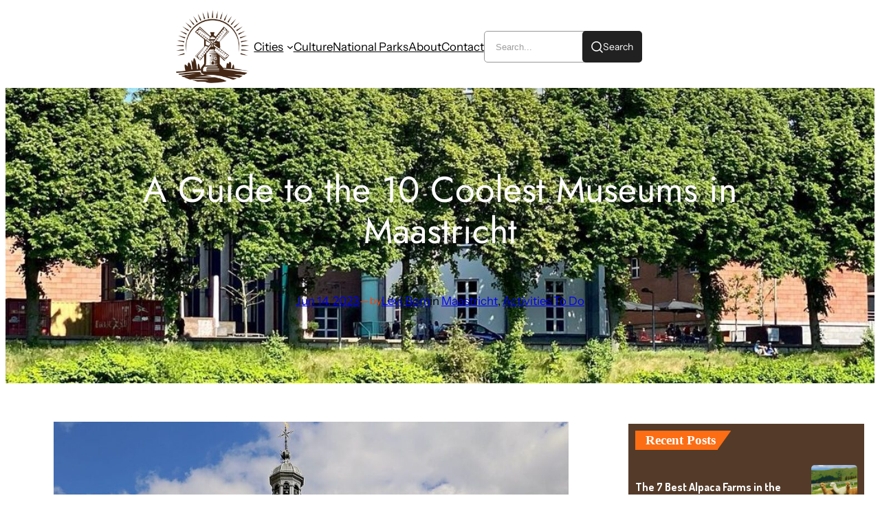

--- FILE ---
content_type: text/html; charset=UTF-8
request_url: https://aboutnl.com/10-coolest-museums-in-maastricht/
body_size: 41454
content:
<!DOCTYPE html>
<html lang="en-US" prefix="og: https://ogp.me/ns#">
<head>
	<meta charset="UTF-8" />
	<meta name="viewport" content="width=device-width, initial-scale=1" />
            <style>

                .bnav_bottom_nav_wrapper {
                 box-shadow: 0px 0px 5px 0px rgba(0, 0, 0, 0.1);
                                }
                .bnav_bottom_nav_wrapper {
                                    }
                .bnav_bottom_nav_wrapper {
                    -webkit-backdrop-filter: blur(0px);
                    backdrop-filter: blur(0px);
                }

                .bnav_bottom_nav_wrapper ul.bnav_main_menu {
                    justify-content: flex-start                }
                /* main-nav-alignment */

                /* Main nav icon and text visibility */
                /*.bnav_bottom_nav_wrapper ul.bnav_main_menu li .icon_wrapper {*/
                /*    display: none;*/
                /*}*/

                /*.bnav_bottom_nav_wrapper ul.bnav_main_menu li.current_page_item .icon_wrapper.active {*/
                /*    display: flex;*/
                /*}*/

                .bnav_bottom_nav_wrapper ul.bnav_main_menu li .text_wrapper {
                    display: flex;
                }
                
                                .bnav_bottom_nav_wrapper ul {
                overflow-x: auto;
                justify-content: flex-start !important;
                }
                .bnav_bottom_nav_wrapper ul li {
                    flex: none !important;
                }
                
                                                .bnav_bottom_nav_wrapper ul.bnav_main_menu li a .icon_wrapper.normal {
                    display: flex;
                }
                .bnav_bottom_nav_wrapper ul.bnav_main_menu li.current_page_item .icon_wrapper.normal {
                    display: none;
                }

                                                
                /* Main nav text visibility */
                                .bnav_bottom_nav_wrapper ul.bnav_main_menu li a .text_wrapper {
                    display: flex;
                }

                
                
                                
                /* End icon and text visibility css */

                /* Show total number of items */
                .bnav_bottom_nav_wrapper ul.bnav_main_menu li {
                    display: none !important;
                }

                .bnav_bottom_nav_wrapper ul.bnav_main_menu li:nth-child(-n+7) {
                    display: flex !important;
                }

                /* Typography for image */
                .bnav_bottom_nav_wrapper ul.bnav_main_menu li a .bnav_menu_items .img_icon img {
                    width: 24px                }

                            .bnav_main_menu_container .bnav_menu_items .bnav_flex {
                    flex-direction: column;
                }

                            /* Show total number of items */
            .bnav_bottom_nav_wrapper ul.bnav_main_menu li, .bnav_sub_menu_wrapper ul.sub-menu.depth-0 li, .bnav_bottom_nav_wrapper ul.sub-menu.bnav_child_sub_menu li {
                display: none !important;
            }
                .bnav_bottom_nav_wrapper ul.bnav_main_menu li:nth-child(-n+7){
                display: flex !important;
            }
                    </style>
        <style>
            .bnav_bottom_nav_wrapper {
                display: none !important;
            }

            @media only screen and (max-width: 768px) {
                body {
                    padding-bottom: 0px !important;
                }

                .bnav_bottom_nav_wrapper {
                    display: block !important;
                }
            }
        </style>
        	<style>img:is([sizes="auto" i], [sizes^="auto," i]) { contain-intrinsic-size: 3000px 1500px }</style>
	
<!-- Search Engine Optimization by Rank Math - https://rankmath.com/ -->
<meta name="description" content="Home to some of the Netherlands’ finest museums, Maastricht has over 2,000 years of history to explore. Discover the city&#039;s art, culture, and heritage...."/>
<meta name="robots" content="follow, index, max-snippet:-1, max-video-preview:-1, max-image-preview:large"/>
<link rel="canonical" href="https://aboutnl.com/10-coolest-museums-in-maastricht/" />
<meta property="og:locale" content="en_US" />
<meta property="og:type" content="article" />
<meta property="og:title" content="A Guide to the 10 Coolest Museums in Maastricht - The Netherlands" />
<meta property="og:description" content="Home to some of the Netherlands’ finest museums, Maastricht has over 2,000 years of history to explore. Discover the city&#039;s art, culture, and heritage...." />
<meta property="og:url" content="https://aboutnl.com/10-coolest-museums-in-maastricht/" />
<meta property="og:site_name" content="The Netherlands" />
<meta property="article:section" content="Maastricht" />
<meta property="og:updated_time" content="2024-07-03T10:16:08+00:00" />
<meta property="og:image" content="https://aboutnl.com/wp-content/uploads/2023/06/bonnefantenmuseum.jpg" />
<meta property="og:image:secure_url" content="https://aboutnl.com/wp-content/uploads/2023/06/bonnefantenmuseum.jpg" />
<meta property="og:image:width" content="1080" />
<meta property="og:image:height" content="1350" />
<meta property="og:image:alt" content="Bonnefanten-Museum Maastricht" />
<meta property="og:image:type" content="image/jpeg" />
<meta property="article:published_time" content="2023-06-14T13:36:20+00:00" />
<meta property="article:modified_time" content="2024-07-03T10:16:08+00:00" />
<meta name="twitter:card" content="summary_large_image" />
<meta name="twitter:title" content="A Guide to the 10 Coolest Museums in Maastricht - The Netherlands" />
<meta name="twitter:description" content="Home to some of the Netherlands’ finest museums, Maastricht has over 2,000 years of history to explore. Discover the city&#039;s art, culture, and heritage...." />
<meta name="twitter:image" content="https://aboutnl.com/wp-content/uploads/2023/06/bonnefantenmuseum.jpg" />
<script type="application/ld+json" class="rank-math-schema">{"@context":"https://schema.org","@graph":[{"@type":["Person","Organization"],"@id":"https://aboutnl.com/#person","name":"Saqlain","logo":{"@type":"ImageObject","@id":"https://aboutnl.com/#logo","url":"https://aboutnl.com/wp-content/uploads/2023/04/cropped-About-Natherland-logo.png","contentUrl":"https://aboutnl.com/wp-content/uploads/2023/04/cropped-About-Natherland-logo.png","caption":"The Netherlands","inLanguage":"en-US","width":"512","height":"512"},"image":{"@type":"ImageObject","@id":"https://aboutnl.com/#logo","url":"https://aboutnl.com/wp-content/uploads/2023/04/cropped-About-Natherland-logo.png","contentUrl":"https://aboutnl.com/wp-content/uploads/2023/04/cropped-About-Natherland-logo.png","caption":"The Netherlands","inLanguage":"en-US","width":"512","height":"512"}},{"@type":"WebSite","@id":"https://aboutnl.com/#website","url":"https://aboutnl.com","name":"The Netherlands","publisher":{"@id":"https://aboutnl.com/#person"},"inLanguage":"en-US"},{"@type":"ImageObject","@id":"https://aboutnl.com/wp-content/uploads/2023/06/bonnefantenmuseum.jpg","url":"https://aboutnl.com/wp-content/uploads/2023/06/bonnefantenmuseum.jpg","width":"1080","height":"1350","caption":"Bonnefanten-Museum Maastricht","inLanguage":"en-US"},{"@type":"WebPage","@id":"https://aboutnl.com/10-coolest-museums-in-maastricht/#webpage","url":"https://aboutnl.com/10-coolest-museums-in-maastricht/","name":"A Guide to the 10 Coolest Museums in Maastricht - The Netherlands","datePublished":"2023-06-14T13:36:20+00:00","dateModified":"2024-07-03T10:16:08+00:00","isPartOf":{"@id":"https://aboutnl.com/#website"},"primaryImageOfPage":{"@id":"https://aboutnl.com/wp-content/uploads/2023/06/bonnefantenmuseum.jpg"},"inLanguage":"en-US"},{"@type":"Person","@id":"https://aboutnl.com/author/levi-bom/","name":"Levi Bom","url":"https://aboutnl.com/author/levi-bom/","image":{"@type":"ImageObject","@id":"https://secure.gravatar.com/avatar/7a61bab96840d4a802ce3a0d032de67fd8d369c7968ed45691df4b0121eaf584?s=96&amp;d=mm&amp;r=g","url":"https://secure.gravatar.com/avatar/7a61bab96840d4a802ce3a0d032de67fd8d369c7968ed45691df4b0121eaf584?s=96&amp;d=mm&amp;r=g","caption":"Levi Bom","inLanguage":"en-US"}},{"articleSection":"Activities To Do, Maastricht","headline":"Top 10 Best Museums In Maastricht","description":"Home to some of the Netherlands\u2019 finest museums, Maastricht has over 2,000 years of history to explore. Discover the city's art, culture, and heritage at Museum aan het Vrijthof, Bonnefantenmuseum, and other world-class institutions.","keywords":"museum maastricht, museums in maastricht, museum 'n more maastricht","@type":"BlogPosting","author":{"@id":"https://aboutnl.com/author/levi-bom/","name":"Levi Bom"},"datePublished":"2023-06-14T13:36:20+00:00","dateModified":"2024-07-03T10:16:08+00:00","image":{"@id":"https://aboutnl.com/wp-content/uploads/2023/06/bonnefantenmuseum.jpg"},"name":"Top 10 Best Museums In Maastricht","@id":"https://aboutnl.com/10-coolest-museums-in-maastricht/#schema-11156","isPartOf":{"@id":"https://aboutnl.com/10-coolest-museums-in-maastricht/#webpage"},"publisher":{"@id":"https://aboutnl.com/#person"},"inLanguage":"en-US","mainEntityOfPage":{"@id":"https://aboutnl.com/10-coolest-museums-in-maastricht/#webpage"}}]}</script>
<!-- /Rank Math WordPress SEO plugin -->

<title>A Guide to the 10 Coolest Museums in Maastricht - The Netherlands</title>
<link rel='dns-prefetch' href='//www.googletagmanager.com' />
<link rel='dns-prefetch' href='//ajax.googleapis.com' />
<link rel='dns-prefetch' href='//use.fontawesome.com' />
<link rel="alternate" type="application/rss+xml" title="The Netherlands &raquo; Feed" href="https://aboutnl.com/feed/" />
<link rel="alternate" type="application/rss+xml" title="The Netherlands &raquo; Comments Feed" href="https://aboutnl.com/comments/feed/" />
<script>
window._wpemojiSettings = {"baseUrl":"https:\/\/s.w.org\/images\/core\/emoji\/16.0.1\/72x72\/","ext":".png","svgUrl":"https:\/\/s.w.org\/images\/core\/emoji\/16.0.1\/svg\/","svgExt":".svg","source":{"concatemoji":"https:\/\/aboutnl.com\/wp-includes\/js\/wp-emoji-release.min.js?ver=6.8.3"}};
/*! This file is auto-generated */
!function(s,n){var o,i,e;function c(e){try{var t={supportTests:e,timestamp:(new Date).valueOf()};sessionStorage.setItem(o,JSON.stringify(t))}catch(e){}}function p(e,t,n){e.clearRect(0,0,e.canvas.width,e.canvas.height),e.fillText(t,0,0);var t=new Uint32Array(e.getImageData(0,0,e.canvas.width,e.canvas.height).data),a=(e.clearRect(0,0,e.canvas.width,e.canvas.height),e.fillText(n,0,0),new Uint32Array(e.getImageData(0,0,e.canvas.width,e.canvas.height).data));return t.every(function(e,t){return e===a[t]})}function u(e,t){e.clearRect(0,0,e.canvas.width,e.canvas.height),e.fillText(t,0,0);for(var n=e.getImageData(16,16,1,1),a=0;a<n.data.length;a++)if(0!==n.data[a])return!1;return!0}function f(e,t,n,a){switch(t){case"flag":return n(e,"\ud83c\udff3\ufe0f\u200d\u26a7\ufe0f","\ud83c\udff3\ufe0f\u200b\u26a7\ufe0f")?!1:!n(e,"\ud83c\udde8\ud83c\uddf6","\ud83c\udde8\u200b\ud83c\uddf6")&&!n(e,"\ud83c\udff4\udb40\udc67\udb40\udc62\udb40\udc65\udb40\udc6e\udb40\udc67\udb40\udc7f","\ud83c\udff4\u200b\udb40\udc67\u200b\udb40\udc62\u200b\udb40\udc65\u200b\udb40\udc6e\u200b\udb40\udc67\u200b\udb40\udc7f");case"emoji":return!a(e,"\ud83e\udedf")}return!1}function g(e,t,n,a){var r="undefined"!=typeof WorkerGlobalScope&&self instanceof WorkerGlobalScope?new OffscreenCanvas(300,150):s.createElement("canvas"),o=r.getContext("2d",{willReadFrequently:!0}),i=(o.textBaseline="top",o.font="600 32px Arial",{});return e.forEach(function(e){i[e]=t(o,e,n,a)}),i}function t(e){var t=s.createElement("script");t.src=e,t.defer=!0,s.head.appendChild(t)}"undefined"!=typeof Promise&&(o="wpEmojiSettingsSupports",i=["flag","emoji"],n.supports={everything:!0,everythingExceptFlag:!0},e=new Promise(function(e){s.addEventListener("DOMContentLoaded",e,{once:!0})}),new Promise(function(t){var n=function(){try{var e=JSON.parse(sessionStorage.getItem(o));if("object"==typeof e&&"number"==typeof e.timestamp&&(new Date).valueOf()<e.timestamp+604800&&"object"==typeof e.supportTests)return e.supportTests}catch(e){}return null}();if(!n){if("undefined"!=typeof Worker&&"undefined"!=typeof OffscreenCanvas&&"undefined"!=typeof URL&&URL.createObjectURL&&"undefined"!=typeof Blob)try{var e="postMessage("+g.toString()+"("+[JSON.stringify(i),f.toString(),p.toString(),u.toString()].join(",")+"));",a=new Blob([e],{type:"text/javascript"}),r=new Worker(URL.createObjectURL(a),{name:"wpTestEmojiSupports"});return void(r.onmessage=function(e){c(n=e.data),r.terminate(),t(n)})}catch(e){}c(n=g(i,f,p,u))}t(n)}).then(function(e){for(var t in e)n.supports[t]=e[t],n.supports.everything=n.supports.everything&&n.supports[t],"flag"!==t&&(n.supports.everythingExceptFlag=n.supports.everythingExceptFlag&&n.supports[t]);n.supports.everythingExceptFlag=n.supports.everythingExceptFlag&&!n.supports.flag,n.DOMReady=!1,n.readyCallback=function(){n.DOMReady=!0}}).then(function(){return e}).then(function(){var e;n.supports.everything||(n.readyCallback(),(e=n.source||{}).concatemoji?t(e.concatemoji):e.wpemoji&&e.twemoji&&(t(e.twemoji),t(e.wpemoji)))}))}((window,document),window._wpemojiSettings);
</script>
<link rel='stylesheet' id='ultp-style-css' href='https://aboutnl.com/wp-content/plugins/ultimate-post/assets/css/style.min.css?ver=4.1.27' media='all' />
<style id='ultp-post-8951-inline-css'>
.ultp-block-b7b2c2 > .ultp-row-wrapper > .block-editor-inner-blocks > .block-editor-block-list__layout, .ultp-block-b7b2c2 > .ultp-row-wrapper > .ultp-row-content { column-gap: 20px;}.ultp-block-b7b2c2 > .ultp-row-wrapper > .block-editor-inner-blocks > .block-editor-block-list__layout, .ultp-block-b7b2c2 > .ultp-row-wrapper > .ultp-row-content { row-gap: 20px } .ultp-block-b7b2c2 > .ultp-row-wrapper  > .block-editor-inner-blocks > .block-editor-block-list__layout, .ultp-block-b7b2c2 > .ultp-row-wrapper > .ultp-row-content { max-width: 1200px; margin-left: auto !important; margin-right: auto !important;}.ultp-block-b7b2c2 > .ultp-row-wrapper { margin:0px 0px 0px 0px; }.ultp-block-b7b2c2.wp-block-ultimate-post-row > .ultp-row-wrapper:not(:has( > .components-resizable-box__container)), .ultp-block-b7b2c2.wp-block-ultimate-post-row > .ultp-row-wrapper:has( > .components-resizable-box__container) > .block-editor-inner-blocks {padding: 0px 0px 0px 0px; }@media (max-width: 938px) {.ultp-block-b7b2c2 > .ultp-row-wrapper > .block-editor-inner-blocks > .block-editor-block-list__layout, .ultp-block-b7b2c2 > .ultp-row-wrapper > .ultp-row-content { column-gap: 10px;}}@media (max-width: 767px) {.ultp-block-b7b2c2 > .ultp-row-wrapper > .block-editor-inner-blocks > .block-editor-block-list__layout, .ultp-block-b7b2c2 > .ultp-row-wrapper > .ultp-row-content { column-gap: 5px;}}.ultp-block-b7b2c2 > .ultp-row-wrapper > .block-editor-inner-blocks > .block-editor-block-list__layout,  .ultp-block-b7b2c2 > .ultp-row-wrapper > .ultp-row-content { overflow: visible }.ultp-block-b7b2c2 > .ultp-row-wrapper > .block-editor-inner-blocks > .block-editor-block-list__layout , .ultp-block-b7b2c2 > .ultp-row-wrapper > .ultp-row-content { align-items: center } .ultp-block-b7b2c2 > .ultp-row-wrapper > .ultp-row-overlay { opacity:50%; }.ultp-block-b7b2c2 > .ultp-row-wrapper:hover > .ultp-row-overlay { opacity:50% }@media (min-width: 938px) {}@media only screen and (max-width: 938px) and (min-width: 768px) {}@media (max-width: 767px) {}[data-ultp=".ultp-block-14e2f8"], .ultp-row-content > .ultp-block-14e2f8 { flex-basis: calc(100% - 0px);}.ultp-block-14e2f8 > .ultp-column-wrapper > .block-editor-inner-blocks > .block-editor-block-list__layout, .ultp-row-content > .ultp-block-14e2f8 > .ultp-column-wrapper { justify-content: center; }.ultp-block-14e2f8 > .ultp-column-wrapper { margin: 0px 0px 0px 0px; }.ultp-block-14e2f8 > .ultp-column-wrapper { padding: 0px 0px 0px 0px; }@media (max-width: 938px) {[data-ultp=".ultp-block-14e2f8"], .ultp-row-content > .ultp-block-14e2f8 { flex-basis: calc(100% - 0px);}}@media (max-width: 767px) {[data-ultp=".ultp-block-14e2f8"], .ultp-row-content > .ultp-block-14e2f8 { flex-basis: calc(100% - 0px);}}.ultp-block-14e2f8 > .ultp-column-wrapper > .block-editor-inner-blocks > .block-editor-block-list__layout, .ultp-row-content > .ultp-block-14e2f8 > .ultp-column-wrapper  { display: flex; flex-direction: row }.ultp-block-14e2f8 > .ultp-column-wrapper > .block-editor-inner-blocks > .block-editor-block-list__layout, .ultp-row-content > .ultp-block-14e2f8 > .ultp-column-wrapper  { align-content: center; }.ultp-block-14e2f8 > .ultp-column-wrapper > .block-editor-inner-blocks > .block-editor-block-list__layout, .ultp-row-content > .ultp-block-14e2f8 > .ultp-column-wrapper  { align-items: center; }.ultp-block-14e2f8 > .ultp-column-wrapper > .block-editor-inner-blocks > .block-editor-block-list__layout, .ultp-row-content > .ultp-block-14e2f8 > .ultp-column-wrapper  { gap: 50px; }.ultp-block-14e2f8 > .ultp-column-wrapper > .block-editor-inner-blocks > .block-editor-block-list__layout, .ultp-row-content > .ultp-block-14e2f8 > .ultp-column-wrapper { flex-wrap: nowrap; }.ultp-block-14e2f8 > .ultp-column-wrapper > .ultp-column-overlay { opacity: 50%; }.ultp-block-14e2f8 > .ultp-column-wrapper:hover > .ultp-column-overlay { opacity: 50%; }.block-editor-block-list__block > .ultp-block-14e2f8 > .ultp-column-wrapper, .ultp-row-content > .ultp-block-14e2f8 > .ultp-column-wrapper { overflow: visible; }@media (min-width: 938px) {}@media only screen and (max-width: 938px) and (min-width: 768px) {}@media (max-width: 767px) {}.ultp-block-27d59d .ultp-searchpopup-icon svg { height:17px; width:17px; }.ultp-block-27d59d .ultp-searchpopup-icon { padding: 0px 0px 0px 0px; }.ultp-block-27d59d .ultp-searchpopup-icon { border-radius: 0px 0px 0px 0px; }.ultp-block-27d59d .ultp-search-popup-heading{font-size:16px;line-height:24px !important;}.ultp-block-27d59d  .ultp-search-popup-heading { margin-bottom: 12px;}.ultp-block-27d59d .ultp-search-canvas { width: 600px;}.ultp-block-27d59d .ultp-search-canvas { padding: 40px 40px 40px 40px; }.ultp-block-27d59d .ultp-search-canvas { border-radius: 0px 0px 0px 0px; }.ultp-block-27d59d .ultp-search-popup .ultp-search-canvas { top:10px; } body > .ultp-block-27d59d.result-data.ultp-search-animation-popup   { translate: 0px 10px }.ultp-block-27d59d .ultp-search-button { gap: 8px; }.ultp-block-27d59d .ultp-search-button svg { height:17px; width:17px; }.ultp-block-27d59d .ultp-search-button .ultp-search-button__text{font-size:14px;line-height:22px !important;}.ultp-block-27d59d .ultp-search-button { padding: 13px 13px 13px 13px; }.ultp-block-27d59d .ultp-search-button { padding: 13px 13px 13px 13px; }.ultp-block-27d59d .ultp-search-button { border-radius: 5px 5px 5px 5px; }.ultp-block-27d59d .ultp-searchform-content, .ultp-block-27d59d .ultp-search-result { width: 70% !important; }.ultp-block-27d59d .ultp-search-inputwrap input.ultp-searchres-input { border-radius:5px 5px 5px 5px; }.ultp-block-27d59d .ultp-search-result .ultp-result-data { display: grid; grid-template-columns: repeat( 1 , auto) } .ultp-block-27d59d .ultp-search-result .ultp-result-data { gap:10px; } .ultp-block-27d59d .ultp-search-result img.ultp-searchresult-image { height:70px; width:70px; } .ultp-block-27d59d .ultp-search-result img.ultp-searchresult-image { border-radius: 0px 0px 0px 0px; }.ultp-block-27d59d .ultp-search-result .ultp-search-result__item { column-gap:20px; } .ultp-block-27d59d .ultp-search-result  a.ultp-searchresult-title{font-size:14px;line-height:23px !important;}.ultp-block-27d59d .ultp-search-result  .ultp-searchresult-excerpt{font-size:14px;line-height:22px !important;}.ultp-block-27d59d .ultp-search-result .ultp-searchresult-author, .ultp-block-27d59d .ultp-search-result .ultp-searchresult-publishdate, .ultp-block-27d59d  .ultp-searchresult-category a{font-size:12px;line-height:22px !important;}.ultp-block-27d59d .ultp-search-result .ultp-rescontent-meta > div::after, .ultp-block-27d59d .ultp-search-result .ultp-rescontent-meta > .ultp-searchresult-author:after { margin: 0px 8px }.ultp-block-27d59d .ultp-search-result .ultp-rescontent-meta  > div::after, .ultp-block-27d59d .ultp-search-result .ultp-rescontent-meta > .ultp-searchresult-author:after { height:5px; width:5px; }.ultp-block-27d59d .ultp-search-result { max-height:300px; }  .ultp-block-27d59d .ultp-result-data { max-height:calc(300px - 50px); }.ultp-block-27d59d .ultp-search-dropdown .ultp-result-data.ultp-result-show, .ultp-block-27d59d.popup-active  .ultp-result-data.ultp-result-show { padding:15px 15px 15px 15px; } .ultp-block-27d59d .ultp-search-result .ultp-result-data:has( > div) { padding:15px 15px 15px 15px; }  .ultp-block-27d59d .ultp-search-noresult { padding: 15px 15px 15px 15px !important;}.ultp-block-27d59d .ultp-search-result { border-radius: 0px 0px 0px 0px; }.ultp-block-27d59d .ultp-search-result { left:0px; }.ultp-block-27d59d .ultp-search-result { top:0px; }.ultp-block-27d59d .ultp-search-result .ultp-viewall-results { border-top: 1px solid !important; }.ultp-block-27d59d  .ultp-viewall-results{font-size:14px;line-height:23px !important;}@media (max-width: 938px) {.ultp-block-27d59d .ultp-searchform-content, .ultp-block-27d59d .ultp-search-result { width: 100% !important; }}@media (max-width: 767px) {.ultp-block-27d59d .ultp-search-canvas { width: 100%;}}.ultp-block-27d59d .ultp-searchres-input { padding-left: 16px; }.ultp-block-27d59d .ultp-searchpopup-icon svg { fill:var(--postx_preset_Base_1_color); }.ultp-block-27d59d .ultp-search-popup-heading { text-align:center; }.ultp-block-27d59d .ultp-search-popup-heading{font-weight:600;text-decoration:none;}.ultp-block-27d59d .ultp-search-popup-heading { color:#000; }.ultp-block-27d59d .ultp-search-canvas{background-color: #FCFCFC;}.ultp-block-27d59d .ultp-search-button .ultp-search-button__text{font-weight:400;text-decoration:none;}.ultp-block-27d59d .ultp-search-button svg { fill:#fff; }.ultp-block-27d59d .ultp-search-button .ultp-search-button__text { color: #fff; }.ultp-block-27d59d .ultp-search-button{background-color: #212121;}.ultp-block-27d59d .ultp-search-button{background-color: #212121;}.ultp-block-27d59d .ultp-search-inputwrap input.ultp-searchres-input { color: #000; }.ultp-block-27d59d .ultp-search-inputwrap input.ultp-searchres-input:focus{ border-color:  #000; border-style: solid; border-width: 1px 1px 1px 1px; }.ultp-block-27d59d .ultp-search-inputwrap input.ultp-searchres-input{ border-color:  #989898; border-style: solid; border-width: 1px 1px 1px 1px; }.ultp-block-27d59d .ultp-search-result .ultp-searchresult-title { color:#101010; }.ultp-block-27d59d .ultp-search-result .ultp-searchresult-excerpt { color:#000; }.ultp-block-27d59d  .ultp-searchresult-author, .ultp-block-27d59d  .ultp-searchresult-publishdate, .ultp-block-27d59d .ultp-searchresult-category  a { color:#000; }.ultp-block-27d59d .ultp-search-result .ultp-searchresult-title:hover { color:#037fff; }.ultp-block-27d59d  .ultp-searchresult-author:hover, .ultp-block-27d59d  .ultp-searchresult-publishdate:hover, .ultp-block-27d59d .ultp-searchresult-category a:hover  { color:#037fff; }.ultp-block-27d59d .ultp-search-result  a.ultp-searchresult-title{font-weight:500;text-decoration:none;}.ultp-block-27d59d .ultp-search-result  .ultp-searchresult-excerpt{font-weight:300;text-decoration:none;}.ultp-block-27d59d .ultp-search-result .ultp-searchresult-author, .ultp-block-27d59d .ultp-search-result .ultp-searchresult-publishdate, .ultp-block-27d59d  .ultp-searchresult-category a{font-weight:300;text-decoration:none;}.ultp-block-27d59d .ultp-search-result .ultp-rescontent-meta  > div::after, .ultp-block-27d59d .ultp-search-result .ultp-rescontent-meta > .ultp-searchresult-author:after { background-color:#4A4A4A; }.ultp-block-27d59d  .ultp-search-highlight { font-weight: bold; text-decoration: underline } .ultp-block-27d59d  .ultp-search-highlight { color: #777777; }.ultp-block-27d59d .ultp-search-result{background-color: #FCFCFC;}.ultp-block-27d59d .ultp-search-result .ultp-search-result__item { border-color: #DEDEDE !important; }.ultp-block-27d59d  .ultp-viewall-results{font-weight:500;text-decoration:none;}.ultp-block-27d59d .ultp-viewall-results { color:#646464; }.ultp-block-27d59d .ultp-viewall-results:hover { color:#000; }.ultp-block-27d59d .ultp-result-loader.active:before, .ultp-block-27d59d .ultp-viewmore-loader.viewmore-active { border-color: #000 #000  #000 transparent !important; }@media (min-width: 938px) {}@media only screen and (max-width: 938px) and (min-width: 768px) {}@media (max-width: 767px) {}
</style>
<style id='ultp-post-8983-inline-css'>
.ultp-block-fe289d > .ultp-row-wrapper > .block-editor-inner-blocks > .block-editor-block-list__layout, .ultp-block-fe289d > .ultp-row-wrapper > .ultp-row-content { column-gap: 20px;}.ultp-block-fe289d > .ultp-row-wrapper > .block-editor-inner-blocks > .block-editor-block-list__layout, .ultp-block-fe289d > .ultp-row-wrapper > .ultp-row-content { row-gap: 20px } .ultp-block-fe289d > .ultp-row-wrapper  > .block-editor-inner-blocks > .block-editor-block-list__layout, .ultp-block-fe289d > .ultp-row-wrapper > .ultp-row-content { max-width: 1200px; margin-left: auto !important; margin-right: auto !important;}.ultp-block-fe289d > .ultp-row-wrapper { margin:0px 0px 0px 0px; }.ultp-block-fe289d.wp-block-ultimate-post-row > .ultp-row-wrapper:not(:has( > .components-resizable-box__container)), .ultp-block-fe289d.wp-block-ultimate-post-row > .ultp-row-wrapper:has( > .components-resizable-box__container) > .block-editor-inner-blocks {padding: 25px 20px 25px 20px; }.ultp-block-fe289d > .ultp-row-wrapper > .ultp-shape-top > svg { width:calc(287% + 1.3px); } .ultp-block-fe289d > .ultp-row-wrapper > .ultp-shape-top > svg { height:128px; } @media (max-width: 938px) {.ultp-block-fe289d > .ultp-row-wrapper > .block-editor-inner-blocks > .block-editor-block-list__layout, .ultp-block-fe289d > .ultp-row-wrapper > .ultp-row-content { column-gap: 10px;}}@media (max-width: 767px) {.ultp-block-fe289d > .ultp-row-wrapper > .block-editor-inner-blocks > .block-editor-block-list__layout, .ultp-block-fe289d > .ultp-row-wrapper > .ultp-row-content { column-gap: 5px;}}.ultp-block-fe289d > .ultp-row-wrapper > .block-editor-inner-blocks > .block-editor-block-list__layout,  .ultp-block-fe289d > .ultp-row-wrapper > .ultp-row-content { overflow: visible }.ultp-block-fe289d > .ultp-row-wrapper > .block-editor-inner-blocks > .block-editor-block-list__layout , .ultp-block-fe289d > .ultp-row-wrapper > .ultp-row-content { align-items: center } .ultp-block-fe289d > .ultp-row-wrapper{background-color: rgba(16,16,16,1);}.ultp-block-fe289d > .ultp-row-wrapper > .ultp-row-overlay { opacity:50%; }.ultp-block-fe289d > .ultp-row-wrapper:hover > .ultp-row-overlay { opacity:50% }@media (min-width: 938px) {}@media only screen and (max-width: 938px) and (min-width: 768px) {}@media (max-width: 767px) {}[data-ultp=".ultp-block-7639fd"], .ultp-row-content > .ultp-block-7639fd { flex-basis: calc(33.33% - 13.333333333333334px);}.ultp-block-7639fd > .ultp-column-wrapper { margin: 0px 0px 0px 0px; }.ultp-block-7639fd > .ultp-column-wrapper { padding: 0px 0px 0px 0px; }@media (max-width: 938px) {[data-ultp=".ultp-block-7639fd"], .ultp-row-content > .ultp-block-7639fd { flex-basis: calc(33.33% - 6.666666666666667px);}}@media (max-width: 767px) {[data-ultp=".ultp-block-7639fd"], .ultp-row-content > .ultp-block-7639fd { flex-basis: calc(100% - 0px);}}.ultp-block-7639fd > .ultp-column-wrapper > .block-editor-inner-blocks > .block-editor-block-list__layout, .ultp-row-content > .ultp-block-7639fd > .ultp-column-wrapper { display: flex;  flex-direction: column;}.ultp-block-7639fd > .ultp-column-wrapper > .ultp-column-overlay { opacity: 50%; }.ultp-block-7639fd > .ultp-column-wrapper:hover > .ultp-column-overlay { opacity: 50%; }.block-editor-block-list__block > .ultp-block-7639fd > .ultp-column-wrapper, .ultp-row-content > .ultp-block-7639fd > .ultp-column-wrapper { overflow: visible; }@media (min-width: 938px) {}@media only screen and (max-width: 938px) and (min-width: 768px) {}@media (max-width: 767px) {}.ultp-block-c2e49d .ultp-button-wrapper .block-editor-inner-blocks .block-editor-block-list__layout, .ultp-block-c2e49d .ultp-button-wrapper.ultp-button-frontend { gap:28px;  }.ultp-block-c2e49d .ultp-button-wrapper .block-editor-inner-blocks .block-editor-block-list__layout, .ultp-block-c2e49d .ultp-button-wrapper.ultp-button-frontend { margin:0px 0px 0px 0px;  }@media (min-width: 938px) {}@media only screen and (max-width: 938px) and (min-width: 768px) {}@media (max-width: 767px) {}.ultp-block-1d7b0f .ultp-button-text{font-size:16px;line-height:20px !important;}.ultp-block-1d7b0f { padding:10px 30px 10px 30px !important; }.wp-block-ultimate-post-button-group .ultp-button-wrapper .ultp-block-1d7b0f.wp-block-ultimate-post-button { border-radius:8px 8px 8px 8px; }.ultp-block-1d7b0f .ultp-btnIcon-wrap svg { height: 17px; width: 17px; }.ultp-block-1d7b0f { gap: 12px; }.ultp-block-1d7b0f .ultp-button-text{font-weight:500;text-decoration:none;}.ultp-anim-none .ultp-block-1d7b0f.wp-block-ultimate-post-button,.ultp-anim-style1 .ultp-block-1d7b0f.wp-block-ultimate-post-button, .ultp-anim-style2 .ultp-block-1d7b0f.wp-block-ultimate-post-button:before, .ultp-anim-style3 .ultp-block-1d7b0f.wp-block-ultimate-post-button, .ultp-anim-style4 .ultp-block-1d7b0f.wp-block-ultimate-post-button{background-color: rgba(255,60,0,1);}.ultp-block-1d7b0f > .ultp-btnIcon-wrap svg { fill:#fff; } .ultp-block-1d7b0f:hover > .ultp-btnIcon-wrap svg { fill:#f2f2f2; }@media (min-width: 938px) {}@media only screen and (max-width: 938px) and (min-width: 768px) {}@media (max-width: 767px) {}[data-ultp=".ultp-block-c175d3"], .ultp-row-content > .ultp-block-c175d3 { flex-basis: calc(33.33% - 13.333333333333334px);}.ultp-block-c175d3 > .ultp-column-wrapper { margin: 0px 0px 0px 0px; }.ultp-block-c175d3 > .ultp-column-wrapper { padding: 0px 0px 0px 0px; }@media (max-width: 938px) {[data-ultp=".ultp-block-c175d3"], .ultp-row-content > .ultp-block-c175d3 { flex-basis: calc(33.33% - 6.666666666666667px);}}@media (max-width: 767px) {[data-ultp=".ultp-block-c175d3"], .ultp-row-content > .ultp-block-c175d3 { flex-basis: calc(100% - 0px);}}.ultp-block-c175d3 > .ultp-column-wrapper > .block-editor-inner-blocks > .block-editor-block-list__layout, .ultp-row-content > .ultp-block-c175d3 > .ultp-column-wrapper { display: flex;  flex-direction: column;}.ultp-block-c175d3 > .ultp-column-wrapper > .ultp-column-overlay { opacity: 50%; }.ultp-block-c175d3 > .ultp-column-wrapper:hover > .ultp-column-overlay { opacity: 50%; }.block-editor-block-list__block > .ultp-block-c175d3 > .ultp-column-wrapper, .ultp-row-content > .ultp-block-c175d3 > .ultp-column-wrapper { overflow: visible; }@media (min-width: 938px) {}@media only screen and (max-width: 938px) and (min-width: 768px) {}@media (max-width: 767px) {}.ultp-block-9b278c .ultp-heading-wrap .ultp-heading-inner{font-size:36px;}.ultp-block-9b278c .ultp-heading-wrap {margin-top:0; margin-bottom:20px; }.ultp-block-9b278c .ultp-block-wrapper { margin:0px 0px 0px 0px; }.ultp-block-9b278c .ultp-block-wrapper { padding:0px 0px 0px 0px; }@media (max-width: 938px) {.ultp-block-9b278c .ultp-heading-wrap {margin-top:0; margin-bottom:10px; }}@media (max-width: 767px) {.ultp-block-9b278c .ultp-heading-wrap .ultp-heading-inner{font-size:30px;}.ultp-block-9b278c .ultp-block-wrapper { padding:6px 6px 6px 6px; }}.ultp-block-9b278c .ultp-heading-inner, .ultp-block-9b278c .ultp-sub-heading-inner{ text-align:left; margin-right: auto !important; }.ultp-block-9b278c .ultp-heading-wrap .ultp-heading-inner{font-weight:700;text-decoration:none;}.ultp-block-9b278c .ultp-heading-wrap .ultp-heading-inner span { color:#F6F2EC; }.ultp-block-9b278c .ultp-heading-inner span, .ultp-block-9b278c .ultp-heading-inner span:after { background-color:rgba(255,105,0,1); }@media (min-width: 938px) {}@media only screen and (max-width: 938px) and (min-width: 768px) {}@media (max-width: 767px) {}[data-ultp=".ultp-block-d46566"], .ultp-row-content > .ultp-block-d46566 { flex-basis: calc(33.34% - 13.333333333333334px);}.ultp-block-d46566 > .ultp-column-wrapper { margin: 0px 0px 0px 0px; }.ultp-block-d46566 > .ultp-column-wrapper { padding: 0px 0px 0px 0px; }@media (max-width: 938px) {[data-ultp=".ultp-block-d46566"], .ultp-row-content > .ultp-block-d46566 { flex-basis: calc(33.34% - 6.666666666666667px);}}@media (max-width: 767px) {[data-ultp=".ultp-block-d46566"], .ultp-row-content > .ultp-block-d46566 { flex-basis: calc(100% - 0px);}}.ultp-block-d46566 > .ultp-column-wrapper > .block-editor-inner-blocks > .block-editor-block-list__layout, .ultp-row-content > .ultp-block-d46566 > .ultp-column-wrapper { display: flex;  flex-direction: column;}.ultp-block-d46566 > .ultp-column-wrapper > .block-editor-inner-blocks > .block-editor-block-list__layout, .ultp-row-content > .ultp-block-d46566 > .ultp-column-wrapper  { justify-content: space-between; }.ultp-block-d46566 > .ultp-column-wrapper > .ultp-column-overlay { opacity: 50%; }.ultp-block-d46566 > .ultp-column-wrapper:hover > .ultp-column-overlay { opacity: 50%; }.block-editor-block-list__block > .ultp-block-d46566 > .ultp-column-wrapper, .ultp-row-content > .ultp-block-d46566 > .ultp-column-wrapper { overflow: visible; }@media (min-width: 938px) {}@media only screen and (max-width: 938px) and (min-width: 768px) {}@media (max-width: 767px) {}.ultp-block-14abec .ultp-button-wrapper .block-editor-inner-blocks .block-editor-block-list__layout, .ultp-block-14abec .ultp-button-wrapper.ultp-button-frontend { gap:10px;  }.ultp-block-14abec .ultp-button-wrapper .block-editor-inner-blocks .block-editor-block-list__layout, .ultp-block-14abec .ultp-button-wrapper.ultp-button-frontend { margin:25px 25px 25px 25px;  }.ultp-block-14abec .ultp-button-wrapper .block-editor-inner-blocks .block-editor-block-list__layout, .ultp-block-14abec .ultp-button-wrapper.ultp-button-frontend { align-items: center; }.ultp-block-14abec .ultp-button-wrapper .block-editor-inner-blocks .block-editor-block-list__layout, .ultp-block-14abec .ultp-button-wrapper.ultp-button-frontend { flex-direction: column; }@media (min-width: 938px) {}@media only screen and (max-width: 938px) and (min-width: 768px) {}@media (max-width: 767px) {}.ultp-block-78639a .ultp-button-text{font-size:16px;line-height:20px !important;}.ultp-block-78639a { padding:13px 35px 13px 35px !important; }.wp-block-ultimate-post-button-group .ultp-button-wrapper .ultp-block-78639a.wp-block-ultimate-post-button { border-radius:10px 10px 10px 10px; }.ultp-block-78639a .ultp-btnIcon-wrap svg { height: 17px; width: 17px; }.ultp-block-78639a { gap: 12px; }.ultp-block-78639a .ultp-button-text{font-weight:500;text-decoration:none;}.ultp-block-78639a > .ultp-btnIcon-wrap svg { fill:#fff; } .ultp-block-78639a:hover > .ultp-btnIcon-wrap svg { fill:#f2f2f2; }@media (min-width: 938px) {}@media only screen and (max-width: 938px) and (min-width: 768px) {}@media (max-width: 767px) {}.ultp-block-5a52ac .ultp-button-text{font-size:16px;line-height:20px !important;}.ultp-block-5a52ac { padding:13px 35px 13px 35px !important; }.wp-block-ultimate-post-button-group .ultp-button-wrapper .ultp-block-5a52ac.wp-block-ultimate-post-button { border-radius:10px 10px 10px 10px; }.ultp-block-5a52ac .ultp-btnIcon-wrap svg { height: 17px; width: 17px; }.ultp-block-5a52ac { gap: 12px; }.ultp-block-5a52ac .ultp-button-text{font-weight:500;text-decoration:none;}.ultp-block-5a52ac > .ultp-btnIcon-wrap svg { fill:#fff; } .ultp-block-5a52ac:hover > .ultp-btnIcon-wrap svg { fill:#f2f2f2; }@media (min-width: 938px) {}@media only screen and (max-width: 938px) and (min-width: 768px) {}@media (max-width: 767px) {}.ultp-block-4d0203 .ultp-button-text{font-size:16px;line-height:20px !important;}.ultp-block-4d0203 { padding:13px 35px 13px 35px !important; }.wp-block-ultimate-post-button-group .ultp-button-wrapper .ultp-block-4d0203.wp-block-ultimate-post-button { border-radius:10px 10px 10px 10px; }.ultp-block-4d0203 .ultp-btnIcon-wrap svg { height: 17px; width: 17px; }.ultp-block-4d0203 { gap: 12px; }.ultp-block-4d0203 .ultp-button-text{font-weight:500;text-decoration:none;}.ultp-anim-none .ultp-block-4d0203.wp-block-ultimate-post-button,.ultp-anim-style1 .ultp-block-4d0203.wp-block-ultimate-post-button, .ultp-anim-style2 .ultp-block-4d0203.wp-block-ultimate-post-button:before, .ultp-anim-style3 .ultp-block-4d0203.wp-block-ultimate-post-button, .ultp-anim-style4 .ultp-block-4d0203.wp-block-ultimate-post-button{background-image:linear-gradient(135deg,rgb(249,206,52) 0%,rgb(238,42,123) 46%,rgb(98,40,215) 100%);}.ultp-block-4d0203 > .ultp-btnIcon-wrap svg { fill:#fff; } .ultp-block-4d0203:hover > .ultp-btnIcon-wrap svg { fill:#f2f2f2; }@media (min-width: 938px) {}@media only screen and (max-width: 938px) and (min-width: 768px) {}@media (max-width: 767px) {}
</style>
<style id='wp-block-post-title-inline-css'>
.wp-block-post-title{box-sizing:border-box;word-break:break-word}.wp-block-post-title :where(a){display:inline-block;font-family:inherit;font-size:inherit;font-style:inherit;font-weight:inherit;letter-spacing:inherit;line-height:inherit;text-decoration:inherit}
</style>
<style id='wp-block-post-date-inline-css'>
.wp-block-post-date{box-sizing:border-box}
</style>
<style id='wp-block-paragraph-inline-css'>
.is-small-text{font-size:.875em}.is-regular-text{font-size:1em}.is-large-text{font-size:2.25em}.is-larger-text{font-size:3em}.has-drop-cap:not(:focus):first-letter{float:left;font-size:8.4em;font-style:normal;font-weight:100;line-height:.68;margin:.05em .1em 0 0;text-transform:uppercase}body.rtl .has-drop-cap:not(:focus):first-letter{float:none;margin-left:.1em}p.has-drop-cap.has-background{overflow:hidden}:root :where(p.has-background){padding:1.25em 2.375em}:where(p.has-text-color:not(.has-link-color)) a{color:inherit}p.has-text-align-left[style*="writing-mode:vertical-lr"],p.has-text-align-right[style*="writing-mode:vertical-rl"]{rotate:180deg}
</style>
<style id='wp-block-post-author-name-inline-css'>
.wp-block-post-author-name{box-sizing:border-box}
</style>
<style id='wp-block-post-terms-inline-css'>
.wp-block-post-terms{box-sizing:border-box}.wp-block-post-terms .wp-block-post-terms__separator{white-space:pre-wrap}

				.is-style-pill a,
				.is-style-pill span:not([class], [data-rich-text-placeholder]) {
					display: inline-block;
					background-color: var(--wp--preset--color--base-2);
					padding: 0.375rem 0.875rem;
					border-radius: var(--wp--preset--spacing--20);
				}

				.is-style-pill a:hover {
					background-color: var(--wp--preset--color--contrast-3);
				}
</style>
<link rel='stylesheet' id='kadence-blocks-column-css' href='https://aboutnl.com/wp-content/plugins/kadence-blocks/dist/style-blocks-column.css?ver=3.5.6' media='all' />
<link rel='stylesheet' id='kadence-blocks-rowlayout-css' href='https://aboutnl.com/wp-content/plugins/kadence-blocks/dist/style-blocks-rowlayout.css?ver=3.5.6' media='all' />
<link rel='stylesheet' id='wp-block-cover-css' href='https://aboutnl.com/wp-content/plugins/gutenberg/build/block-library/blocks/cover/style.css?ver=20.7.0' media='all' />
<style id='wp-block-image-inline-css'>
.wp-block-image>a,.wp-block-image>figure>a{display:inline-block}.wp-block-image img{box-sizing:border-box;height:auto;max-width:100%;vertical-align:bottom}@media not (prefers-reduced-motion){.wp-block-image img.hide{visibility:hidden}.wp-block-image img.show{animation:show-content-image .4s}}.wp-block-image[style*=border-radius] img,.wp-block-image[style*=border-radius]>a{border-radius:inherit}.wp-block-image.has-custom-border img{box-sizing:border-box}.wp-block-image.aligncenter{text-align:center}.wp-block-image.alignfull>a,.wp-block-image.alignwide>a{width:100%}.wp-block-image.alignfull img,.wp-block-image.alignwide img{height:auto;width:100%}.wp-block-image .aligncenter,.wp-block-image .alignleft,.wp-block-image .alignright,.wp-block-image.aligncenter,.wp-block-image.alignleft,.wp-block-image.alignright{display:table}.wp-block-image .aligncenter>figcaption,.wp-block-image .alignleft>figcaption,.wp-block-image .alignright>figcaption,.wp-block-image.aligncenter>figcaption,.wp-block-image.alignleft>figcaption,.wp-block-image.alignright>figcaption{caption-side:bottom;display:table-caption}.wp-block-image .alignleft{float:left;margin:.5em 1em .5em 0}.wp-block-image .alignright{float:right;margin:.5em 0 .5em 1em}.wp-block-image .aligncenter{margin-left:auto;margin-right:auto}.wp-block-image :where(figcaption){margin-bottom:1em;margin-top:.5em}.wp-block-image.is-style-circle-mask img{border-radius:9999px}@supports ((-webkit-mask-image:none) or (mask-image:none)) or (-webkit-mask-image:none){.wp-block-image.is-style-circle-mask img{border-radius:0;-webkit-mask-image:url('data:image/svg+xml;utf8,<svg viewBox="0 0 100 100" xmlns="http://www.w3.org/2000/svg"><circle cx="50" cy="50" r="50"/></svg>');mask-image:url('data:image/svg+xml;utf8,<svg viewBox="0 0 100 100" xmlns="http://www.w3.org/2000/svg"><circle cx="50" cy="50" r="50"/></svg>');mask-mode:alpha;-webkit-mask-position:center;mask-position:center;-webkit-mask-repeat:no-repeat;mask-repeat:no-repeat;-webkit-mask-size:contain;mask-size:contain}}:root :where(.wp-block-image.is-style-rounded img,.wp-block-image .is-style-rounded img){border-radius:9999px}.wp-block-image figure{margin:0}.wp-lightbox-container{display:flex;flex-direction:column;position:relative}.wp-lightbox-container img{cursor:zoom-in}.wp-lightbox-container img:hover+button{opacity:1}.wp-lightbox-container button{align-items:center;-webkit-backdrop-filter:blur(16px) saturate(180%);backdrop-filter:blur(16px) saturate(180%);background-color:#5a5a5a40;border:none;border-radius:4px;cursor:zoom-in;display:flex;height:20px;justify-content:center;opacity:0;padding:0;position:absolute;right:16px;text-align:center;top:16px;width:20px;z-index:100}@media not (prefers-reduced-motion){.wp-lightbox-container button{transition:opacity .2s ease}}.wp-lightbox-container button:focus-visible{outline:3px auto #5a5a5a40;outline:3px auto -webkit-focus-ring-color;outline-offset:3px}.wp-lightbox-container button:hover{cursor:pointer;opacity:1}.wp-lightbox-container button:focus{opacity:1}.wp-lightbox-container button:focus,.wp-lightbox-container button:hover,.wp-lightbox-container button:not(:hover):not(:active):not(.has-background){background-color:#5a5a5a40;border:none}.wp-lightbox-overlay{box-sizing:border-box;cursor:zoom-out;height:100vh;left:0;overflow:hidden;position:fixed;top:0;visibility:hidden;width:100%;z-index:100000}.wp-lightbox-overlay .close-button{align-items:center;cursor:pointer;display:flex;justify-content:center;min-height:40px;min-width:40px;padding:0;position:absolute;right:calc(env(safe-area-inset-right) + 16px);top:calc(env(safe-area-inset-top) + 16px);z-index:5000000}.wp-lightbox-overlay .close-button:focus,.wp-lightbox-overlay .close-button:hover,.wp-lightbox-overlay .close-button:not(:hover):not(:active):not(.has-background){background:none;border:none}.wp-lightbox-overlay .lightbox-image-container{height:var(--wp--lightbox-container-height);left:50%;overflow:hidden;position:absolute;top:50%;transform:translate(-50%,-50%);transform-origin:top left;width:var(--wp--lightbox-container-width);z-index:9999999999}.wp-lightbox-overlay .wp-block-image{align-items:center;box-sizing:border-box;display:flex;height:100%;justify-content:center;margin:0;position:relative;transform-origin:0 0;width:100%;z-index:3000000}.wp-lightbox-overlay .wp-block-image img{height:var(--wp--lightbox-image-height);min-height:var(--wp--lightbox-image-height);min-width:var(--wp--lightbox-image-width);width:var(--wp--lightbox-image-width)}.wp-lightbox-overlay .wp-block-image figcaption{display:none}.wp-lightbox-overlay button{background:none;border:none}.wp-lightbox-overlay .scrim{background-color:#fff;height:100%;opacity:.9;position:absolute;width:100%;z-index:2000000}.wp-lightbox-overlay.active{visibility:visible}@media not (prefers-reduced-motion){.wp-lightbox-overlay.active{animation:turn-on-visibility .25s both}.wp-lightbox-overlay.active img{animation:turn-on-visibility .35s both}.wp-lightbox-overlay.show-closing-animation:not(.active){animation:turn-off-visibility .35s both}.wp-lightbox-overlay.show-closing-animation:not(.active) img{animation:turn-off-visibility .25s both}.wp-lightbox-overlay.zoom.active{animation:none;opacity:1;visibility:visible}.wp-lightbox-overlay.zoom.active .lightbox-image-container{animation:lightbox-zoom-in .4s}.wp-lightbox-overlay.zoom.active .lightbox-image-container img{animation:none}.wp-lightbox-overlay.zoom.active .scrim{animation:turn-on-visibility .4s forwards}.wp-lightbox-overlay.zoom.show-closing-animation:not(.active){animation:none}.wp-lightbox-overlay.zoom.show-closing-animation:not(.active) .lightbox-image-container{animation:lightbox-zoom-out .4s}.wp-lightbox-overlay.zoom.show-closing-animation:not(.active) .lightbox-image-container img{animation:none}.wp-lightbox-overlay.zoom.show-closing-animation:not(.active) .scrim{animation:turn-off-visibility .4s forwards}}@keyframes show-content-image{0%{visibility:hidden}99%{visibility:hidden}to{visibility:visible}}@keyframes turn-on-visibility{0%{opacity:0}to{opacity:1}}@keyframes turn-off-visibility{0%{opacity:1;visibility:visible}99%{opacity:0;visibility:visible}to{opacity:0;visibility:hidden}}@keyframes lightbox-zoom-in{0%{transform:translate(calc((-100vw + var(--wp--lightbox-scrollbar-width))/2 + var(--wp--lightbox-initial-left-position)),calc(-50vh + var(--wp--lightbox-initial-top-position))) scale(var(--wp--lightbox-scale))}to{transform:translate(-50%,-50%) scale(1)}}@keyframes lightbox-zoom-out{0%{transform:translate(-50%,-50%) scale(1);visibility:visible}99%{visibility:visible}to{transform:translate(calc((-100vw + var(--wp--lightbox-scrollbar-width))/2 + var(--wp--lightbox-initial-left-position)),calc(-50vh + var(--wp--lightbox-initial-top-position))) scale(var(--wp--lightbox-scale));visibility:hidden}}
</style>
<style id='wp-block-heading-inline-css'>
h1.has-background,h2.has-background,h3.has-background,h4.has-background,h5.has-background,h6.has-background{padding:1.25em 2.375em}h1.has-text-align-left[style*=writing-mode]:where([style*=vertical-lr]),h1.has-text-align-right[style*=writing-mode]:where([style*=vertical-rl]),h2.has-text-align-left[style*=writing-mode]:where([style*=vertical-lr]),h2.has-text-align-right[style*=writing-mode]:where([style*=vertical-rl]),h3.has-text-align-left[style*=writing-mode]:where([style*=vertical-lr]),h3.has-text-align-right[style*=writing-mode]:where([style*=vertical-rl]),h4.has-text-align-left[style*=writing-mode]:where([style*=vertical-lr]),h4.has-text-align-right[style*=writing-mode]:where([style*=vertical-rl]),h5.has-text-align-left[style*=writing-mode]:where([style*=vertical-lr]),h5.has-text-align-right[style*=writing-mode]:where([style*=vertical-rl]),h6.has-text-align-left[style*=writing-mode]:where([style*=vertical-lr]),h6.has-text-align-right[style*=writing-mode]:where([style*=vertical-rl]){rotate:180deg}

				.is-style-asterisk:before {
					content: '';
					width: 1.5rem;
					height: 3rem;
					background: var(--wp--preset--color--contrast-2, currentColor);
					clip-path: path('M11.93.684v8.039l5.633-5.633 1.216 1.23-5.66 5.66h8.04v1.737H13.2l5.701 5.701-1.23 1.23-5.742-5.742V21h-1.737v-8.094l-5.77 5.77-1.23-1.217 5.743-5.742H.842V9.98h8.162l-5.701-5.7 1.23-1.231 5.66 5.66V.684h1.737Z');
					display: block;
				}

				/* Hide the asterisk if the heading has no content, to avoid using empty headings to display the asterisk only, which is an A11Y issue */
				.is-style-asterisk:empty:before {
					content: none;
				}

				.is-style-asterisk:-moz-only-whitespace:before {
					content: none;
				}

				.is-style-asterisk.has-text-align-center:before {
					margin: 0 auto;
				}

				.is-style-asterisk.has-text-align-right:before {
					margin-left: auto;
				}

				.rtl .is-style-asterisk.has-text-align-left:before {
					margin-right: auto;
				}
</style>
<link rel='stylesheet' id='kadence-blocks-advancedgallery-css' href='https://aboutnl.com/wp-content/plugins/kadence-blocks/dist/style-blocks-advancedgallery.css?ver=3.5.6' media='all' />
<link rel='stylesheet' id='kadence-kb-splide-css' href='https://aboutnl.com/wp-content/plugins/kadence-blocks/includes/assets/css/kadence-splide.min.css?ver=3.5.6' media='all' />
<link rel='stylesheet' id='kadence-blocks-splide-css' href='https://aboutnl.com/wp-content/plugins/kadence-blocks/includes/assets/css/kb-blocks-splide.min.css?ver=3.5.6' media='all' />
<style id='ultp-post-3586-inline-css'>
@import url('https://fonts.googleapis.com/css?family=Dosis:700:700,700');@import url('https://fonts.googleapis.com/css?family=Bungee+Inline:700:700,700');.ultp-block-36a4b3.wp-block-ultimate-post-post-list-3 .ultp-block-row.ultp-block-items-wrap { grid-template-columns: repeat(1, 1fr); }.ultp-block-36a4b3 .ultp-block-row { grid-column-gap: 30px; }.ultp-block-36a4b3 .ultp-block-row {row-gap: 20px; }.ultp-block-36a4b3 .ultp-heading-wrap .ultp-heading-inner{font-size:19px;}.ultp-block-36a4b3 .ultp-heading-wrap {margin-top:0; margin-bottom:22px; }.ultp-block-36a4b3 .ultp-heading-inner span { padding:3px 3px 3px 15px; }.ultp-block-36a4b3 .ultp-block-items-wrap .ultp-block-item .ultp-block-title, .ultp-block-36a4b3 .ultp-block-items-wrap .ultp-block-item .ultp-block-title a{font-size:16px;line-height:20px !important;letter-spacing:0px;}.ultp-block-36a4b3 .ultp-block-content .ultp-block-title { padding:0px 0px 0px 0px; }.ultp-block-36a4b3 .ultp-block-content-wrap { border-radius: 0px 0px 0px 0px; }.ultp-block-36a4b3 .ultp-block-content-wrap:hover { border-radius: 0px 0px 0px 0px; }.ultp-block-36a4b3 .ultp-block-content { padding: 0px 0px 0px 0px; }.ultp-block-36a4b3 .ultp-block-content-wrap { padding: 0px; }.ultp-block-36a4b3 .ultp-block-item .ultp-block-image{height:fit-content;} .ultp-block-36a4b3 .ultp-block-item .ultp-block-image { max-width: 67px; }.ultp-block-36a4b3 .ultp-block-item .ultp-block-image{height:fit-content;} .ultp-block-36a4b3 .ultp-block-item .ultp-block-image img {height: 84px; }.ultp-block-36a4b3 .ultp-block-image { filter: grayscale(0%); }.ultp-block-36a4b3 .ultp-block-item:hover .ultp-block-image { filter: grayscale(0%); }.ultp-block-36a4b3 .ultp-block-image { border-radius:5px 5px 5px 5px; }.ultp-block-36a4b3 .ultp-block-item .ultp-block-image { margin-left: 10px; } .rtl .ultp-block-36a4b3 .ultp-block-item .ultp-block-image { margin-left: 0; margin-right: 10px; }.ultp-block-36a4b3 .ultp-video-icon svg { height:80px; width: 80px;}.ultp-block-36a4b3 .ultp-loadmore, .ultp-block-36a4b3 .ultp-next-prev-wrap ul, .ultp-block-36a4b3 .ultp-pagination, .ultp-block-36a4b3 .ultp-pagination-wrap { text-align:center; }.ultp-block-36a4b3 .ultp-pagination-wrap .ultp-pagination li a, .ultp-block-36a4b3 .ultp-loadmore .ultp-loadmore-action{font-size:14px;line-height:20px !important;}.ultp-block-36a4b3 .ultp-next-prev-wrap ul li a svg { width:14px; }.ultp-block-36a4b3 .ultp-pagination li a, .ultp-block-36a4b3 .ultp-next-prev-wrap ul li a, .ultp-block-36a4b3 .ultp-loadmore-action { border-radius:100% 100% 100% 100%; }.ultp-block-36a4b3 .ultp-pagination li.pagination-active a, .ultp-block-36a4b3 .ultp-pagination li a:hover, .ultp-block-36a4b3 .ultp-next-prev-wrap ul li a:hover, .ultp-block-36a4b3 .ultp-loadmore-action:hover { border-radius:100% 100% 100% 100%; }.ultp-block-36a4b3 .ultp-pagination li a, .ultp-block-36a4b3 .ultp-next-prev-wrap ul li a, .ultp-block-36a4b3 .ultp-loadmore-action { padding:10px 10px 10px 10px; }.ultp-block-36a4b3 .ultp-next-prev-wrap ul { margin:30px 0px 0px 0px; }.ultp-block-36a4b3 .ultp-block-wrapper .ultp-block-item { text-align:left; }.ultp-block-36a4b3 .ultp-block-wrapper { margin:0px 0px 0px 0px; }.ultp-block-36a4b3 .ultp-block-wrapper { padding:0px 0px 0px 0px; }@media (max-width: 938px) {.ultp-block-36a4b3 .ultp-block-item .ultp-block-image{height:fit-content;} .ultp-block-36a4b3 .ultp-block-item .ultp-block-image { max-width: 150px; }.ultp-block-36a4b3 .ultp-block-item .ultp-block-image{height:fit-content;} .ultp-block-36a4b3 .ultp-block-item .ultp-block-image img {height: 100px; }.ultp-block-36a4b3 .ultp-video-icon svg { height:50px; width: 50px;}}@media (max-width: 767px) {.ultp-block-36a4b3 .ultp-block-item .ultp-block-image{height:fit-content;} .ultp-block-36a4b3 .ultp-block-item .ultp-block-image { max-width: 150px; }.ultp-block-36a4b3 .ultp-block-item .ultp-block-image{height:fit-content;} .ultp-block-36a4b3 .ultp-block-item .ultp-block-image img {height: 100px; }.ultp-block-36a4b3 .ultp-video-icon svg { height:50px; width: 50px;}}.ultp-block-36a4b3 .ultp-heading-inner, .ultp-block-36a4b3 .ultp-sub-heading-inner { text-align:left; }.ultp-block-36a4b3 .ultp-heading-wrap .ultp-heading-inner{font-family:Bungee Inline,display;font-weight:700;text-decoration:none;}.ultp-block-36a4b3 .ultp-heading-wrap .ultp-heading-inner span { color:rgba(255,255,255,1); }.ultp-block-36a4b3 .ultp-heading-inner span, .ultp-block-36a4b3 .ultp-heading-inner span:after { background-color:rgba(252,109,20,1); }.ultp-block-36a4b3 .ultp-block-content .ultp-block-title a { color:rgba(255,255,255,1) !important; }.ultp-block-36a4b3 .ultp-block-content .ultp-block-title a:hover { color:rgba(252,109,20,1) !important; }.ultp-block-36a4b3 .ultp-block-items-wrap .ultp-block-item .ultp-block-title, .ultp-block-36a4b3 .ultp-block-items-wrap .ultp-block-item .ultp-block-title a{font-family:Dosis,sans-serif;font-weight:700;text-decoration:none;}.ultp-block-36a4b3 .ultp-block-content-middle .ultp-block-content { -ms-flex-item-align: center;-ms-grid-row-align: center;align-self: center; }.ultp-block-36a4b3.wp-block-ultimate-post-post-list-3 .ultp-layout2 .ultp-block-item::before { color:var(--postx_preset_Base_2_color); }.ultp-block-36a4b3.wp-block-ultimate-post-post-list-3 .ultp-layout2 .ultp-block-item::before{background-color: var(--postx_preset_Contrast_2_color);}.ultp-block-36a4b3 .ultp-block-content { text-align:left; } .ultp-block-36a4b3 .ultp-block-meta {justify-content: flex-start;}.ultp-block-36a4b3 .ultp-block-content-true .ultp-block-media, .ultp-block-36a4b3 .ultp-block-content-1 .ultp-block-media { flex-direction: row-reverse; }.ultp-block-36a4b3 .ultp-block-item .ultp-block-image img {object-fit: cover;}.ultp-block-36a4b3 .ultp-video-icon {  margin: 0 auto; position: absolute; top: 50%; left: 50%; transform: translate(-50%,-60%); -o-transform: translate(-50%,-60%); -ms-transform: translate(-50%,-60%); -moz-transform: translate(-50%,-60%); -webkit-transform: translate(-50%,-50%); z-index: 998;}.ultp-block-36a4b3 .ultp-video-icon svg { fill: #fff; } .ultp-block-36a4b3 .ultp-video-icon svg circle { stroke: #fff; }.ultp-block-36a4b3 .ultp-video-icon svg:hover { fill: var(--postx_preset_Primary_color); } .ultp-block-36a4b3 .ultp-video-icon svg:hover circle { stroke: var(--postx_preset_Primary_color);}.ultp-block-36a4b3 .ultp-pagination-wrap .ultp-pagination li a, .ultp-block-36a4b3 .ultp-loadmore .ultp-loadmore-action{text-decoration:none;}.ultp-block-36a4b3 .ultp-pagination-wrap .ultp-pagination li a, .ultp-block-36a4b3 .ultp-next-prev-wrap ul li a, .ultp-block-36a4b3 .ultp-block-wrapper .ultp-loadmore .ultp-loadmore-action { color:rgba(255,255,255,1); } .ultp-block-36a4b3 .ultp-next-prev-wrap ul li a svg, .ultp-block-36a4b3 .ultp-block-wrapper .ultp-loadmore .ultp-loadmore-action svg { fill:rgba(255,255,255,1); } .ultp-block-36a4b3 .ultp-pagination li a svg { fill:rgba(255,255,255,1); }.ultp-block-36a4b3 .ultp-pagination-wrap .ultp-pagination li a, .ultp-block-36a4b3 .ultp-next-prev-wrap ul li a, .ultp-block-36a4b3 .ultp-loadmore-action{ border-color:  var(--ast-global-color-5); border-style: solid; border-width: 1px 1px 1px 1px; }.ultp-block-36a4b3 .ultp-pagination-wrap .ultp-pagination li.pagination-active a, .ultp-block-36a4b3 .ultp-next-prev-wrap ul li a:hover, .ultp-block-36a4b3 .ultp-block-wrapper .ultp-loadmore .ultp-loadmore-action:hover { color:rgba(255,255,255,1); } .ultp-block-36a4b3 .ultp-pagination li a:hover svg, .ultp-block-36a4b3 .ultp-block-wrapper .ultp-loadmore .ultp-loadmore-action:hover svg { fill:rgba(255,255,255,1); } .ultp-block-36a4b3 .ultp-next-prev-wrap ul li a:hover svg { fill:rgba(255,255,255,1); } @media (min-width: 768px) { .ultp-block-36a4b3 .ultp-pagination-wrap .ultp-pagination li a:hover { color:rgba(255,255,255,1);}}.ultp-block-36a4b3 .ultp-pagination-wrap .ultp-pagination li a:hover, .ultp-block-36a4b3 .ultp-pagination li.pagination-active a, .ultp-block-36a4b3 .ultp-pagination-wrap .ultp-pagination li a:focus, .ultp-block-36a4b3 .ultp-next-prev-wrap ul li a:hover, .ultp-block-36a4b3 .ultp-loadmore-action:hover{ background-color: rgba(252,109,20,1); }.ultp-block-36a4b3 .ultp-loading .ultp-loading-blocks div { --loading-block-color: var(--postx_preset_Primary_color); }@media (min-width: 938px) {}@media only screen and (max-width: 938px) and (min-width: 768px) {}@media (max-width: 767px) {}
</style>
<link rel='stylesheet' id='kadence-blocks-spacer-css' href='https://aboutnl.com/wp-content/plugins/kadence-blocks/dist/style-blocks-spacer.css?ver=3.5.6' media='all' />
<style id='wp-block-post-content-inline-css'>
.wp-block-post-content{display:flow-root}
</style>
<style id='wp-block-separator-inline-css'>
@charset "UTF-8";.wp-block-separator{border:none;border-top:2px solid}:root :where(.wp-block-separator.is-style-dots){height:auto;line-height:1;text-align:center}:root :where(.wp-block-separator.is-style-dots):before{color:currentColor;content:"···";font-family:serif;font-size:1.5em;letter-spacing:2em;padding-left:2em}.wp-block-separator.is-style-dots{background:none!important;border:none!important}
</style>
<style id='wp-block-comments-inline-css'>
.wp-block-post-comments{box-sizing:border-box}.wp-block-post-comments .alignleft{float:left}.wp-block-post-comments .alignright{float:right}.wp-block-post-comments .navigation:after{clear:both;content:"";display:table}.wp-block-post-comments .commentlist{clear:both;list-style:none;margin:0;padding:0}.wp-block-post-comments .commentlist .comment{min-height:2.25em;padding-left:3.25em}.wp-block-post-comments .commentlist .comment p{font-size:1em;line-height:1.8;margin:1em 0}.wp-block-post-comments .commentlist .children{list-style:none;margin:0;padding:0}.wp-block-post-comments .comment-author{line-height:1.5}.wp-block-post-comments .comment-author .avatar{border-radius:1.5em;display:block;float:left;height:2.5em;margin-right:.75em;margin-top:.5em;width:2.5em}.wp-block-post-comments .comment-author cite{font-style:normal}.wp-block-post-comments .comment-meta{font-size:.875em;line-height:1.5}.wp-block-post-comments .comment-meta b{font-weight:400}.wp-block-post-comments .comment-meta .comment-awaiting-moderation{display:block;margin-bottom:1em;margin-top:1em}.wp-block-post-comments .comment-body .commentmetadata{font-size:.875em}.wp-block-post-comments .comment-form-author label,.wp-block-post-comments .comment-form-comment label,.wp-block-post-comments .comment-form-email label,.wp-block-post-comments .comment-form-url label{display:block;margin-bottom:.25em}.wp-block-post-comments .comment-form input:not([type=submit]):not([type=checkbox]),.wp-block-post-comments .comment-form textarea{box-sizing:border-box;display:block;width:100%}.wp-block-post-comments .comment-form-cookies-consent{display:flex;gap:.25em}.wp-block-post-comments .comment-form-cookies-consent #wp-comment-cookies-consent{margin-top:.35em}.wp-block-post-comments .comment-reply-title{margin-bottom:0}.wp-block-post-comments .comment-reply-title :where(small){font-size:var(--wp--preset--font-size--medium,smaller);margin-left:.5em}.wp-block-post-comments .reply{font-size:.875em;margin-bottom:1.4em}.wp-block-post-comments input:not([type=submit]),.wp-block-post-comments textarea{border:1px solid #949494;font-family:inherit;font-size:1em}.wp-block-post-comments input:not([type=submit]):not([type=checkbox]),.wp-block-post-comments textarea{padding:calc(.667em + 2px)}:where(.wp-block-post-comments input[type=submit]){border:none}.wp-block-comments{box-sizing:border-box}
</style>
<style id='wp-block-post-navigation-link-inline-css'>
.wp-block-post-navigation-link .wp-block-post-navigation-link__arrow-previous{display:inline-block;margin-right:1ch}.wp-block-post-navigation-link .wp-block-post-navigation-link__arrow-previous:not(.is-arrow-chevron){transform:scaleX(1)}.wp-block-post-navigation-link .wp-block-post-navigation-link__arrow-next{display:inline-block;margin-left:1ch}.wp-block-post-navigation-link .wp-block-post-navigation-link__arrow-next:not(.is-arrow-chevron){transform:scaleX(1)}.wp-block-post-navigation-link.has-text-align-left[style*="writing-mode: vertical-lr"],.wp-block-post-navigation-link.has-text-align-right[style*="writing-mode: vertical-rl"]{rotate:180deg}
</style>
<style id='wp-block-group-inline-css'>
.wp-block-group{box-sizing:border-box}:where(.wp-block-group.wp-block-group-is-layout-constrained){position:relative}
</style>
<link rel='stylesheet' id='sbi_styles-css' href='https://aboutnl.com/wp-content/plugins/instagram-feed-pro/css/sbi-styles.min.css?ver=6.2.4' media='all' />
<style id='wp-emoji-styles-inline-css'>

	img.wp-smiley, img.emoji {
		display: inline !important;
		border: none !important;
		box-shadow: none !important;
		height: 1em !important;
		width: 1em !important;
		margin: 0 0.07em !important;
		vertical-align: -0.1em !important;
		background: none !important;
		padding: 0 !important;
	}
</style>
<style id='wp-block-library-inline-css'>
:root{--wp-admin-theme-color:#007cba;--wp-admin-theme-color--rgb:0,124,186;--wp-admin-theme-color-darker-10:#006ba1;--wp-admin-theme-color-darker-10--rgb:0,107,161;--wp-admin-theme-color-darker-20:#005a87;--wp-admin-theme-color-darker-20--rgb:0,90,135;--wp-admin-border-width-focus:2px;--wp-block-synced-color:#7a00df;--wp-block-synced-color--rgb:122,0,223;--wp-bound-block-color:var(--wp-block-synced-color)}@media (min-resolution:192dpi){:root{--wp-admin-border-width-focus:1.5px}}.wp-element-button{cursor:pointer}:root{--wp--preset--font-size--normal:16px;--wp--preset--font-size--huge:42px}:root .has-very-light-gray-background-color{background-color:#eee}:root .has-very-dark-gray-background-color{background-color:#313131}:root .has-very-light-gray-color{color:#eee}:root .has-very-dark-gray-color{color:#313131}:root .has-vivid-green-cyan-to-vivid-cyan-blue-gradient-background{background:linear-gradient(135deg,#00d084,#0693e3)}:root .has-purple-crush-gradient-background{background:linear-gradient(135deg,#34e2e4,#4721fb 50%,#ab1dfe)}:root .has-hazy-dawn-gradient-background{background:linear-gradient(135deg,#faaca8,#dad0ec)}:root .has-subdued-olive-gradient-background{background:linear-gradient(135deg,#fafae1,#67a671)}:root .has-atomic-cream-gradient-background{background:linear-gradient(135deg,#fdd79a,#004a59)}:root .has-nightshade-gradient-background{background:linear-gradient(135deg,#330968,#31cdcf)}:root .has-midnight-gradient-background{background:linear-gradient(135deg,#020381,#2874fc)}.has-regular-font-size{font-size:1em}.has-larger-font-size{font-size:2.625em}.has-normal-font-size{font-size:var(--wp--preset--font-size--normal)}.has-huge-font-size{font-size:var(--wp--preset--font-size--huge)}.has-text-align-center{text-align:center}.has-text-align-left{text-align:left}.has-text-align-right{text-align:right}#end-resizable-editor-section{display:none}.aligncenter{clear:both}.items-justified-left{justify-content:flex-start}.items-justified-center{justify-content:center}.items-justified-right{justify-content:flex-end}.items-justified-space-between{justify-content:space-between}.screen-reader-text{word-wrap:normal!important;border:0;clip-path:inset(50%);height:1px;margin:-1px;overflow:hidden;padding:0;position:absolute;width:1px}.screen-reader-text:focus{background-color:#ddd;clip-path:none;color:#444;display:block;font-size:1em;height:auto;left:5px;line-height:normal;padding:15px 23px 14px;text-decoration:none;top:5px;width:auto;z-index:100000}html :where(.has-border-color){border-style:solid}html :where([style*=border-top-color]){border-top-style:solid}html :where([style*=border-right-color]){border-right-style:solid}html :where([style*=border-bottom-color]){border-bottom-style:solid}html :where([style*=border-left-color]){border-left-style:solid}html :where([style*=border-width]){border-style:solid}html :where([style*=border-top-width]){border-top-style:solid}html :where([style*=border-right-width]){border-right-style:solid}html :where([style*=border-bottom-width]){border-bottom-style:solid}html :where([style*=border-left-width]){border-left-style:solid}html :where(img[class*=wp-image-]){height:auto;max-width:100%}:where(figure){margin:0 0 1em}html :where(.is-position-sticky){--wp-admin--admin-bar--position-offset:var(--wp-admin--admin-bar--height,0px)}@media screen and (max-width:600px){html :where(.is-position-sticky){--wp-admin--admin-bar--position-offset:0px}}
</style>
<style id='wp-block-template-skip-link-inline-css'>

		.skip-link.screen-reader-text {
			border: 0;
			clip-path: inset(50%);
			height: 1px;
			margin: -1px;
			overflow: hidden;
			padding: 0;
			position: absolute !important;
			width: 1px;
			word-wrap: normal !important;
		}

		.skip-link.screen-reader-text:focus {
			background-color: #eee;
			clip-path: none;
			color: #444;
			display: block;
			font-size: 1em;
			height: auto;
			left: 5px;
			line-height: normal;
			padding: 15px 23px 14px;
			text-decoration: none;
			top: 5px;
			width: auto;
			z-index: 100000;
		}
</style>
<style id='global-styles-inline-css'>
:root{--wp--preset--aspect-ratio--square: 1;--wp--preset--aspect-ratio--4-3: 4/3;--wp--preset--aspect-ratio--3-4: 3/4;--wp--preset--aspect-ratio--3-2: 3/2;--wp--preset--aspect-ratio--2-3: 2/3;--wp--preset--aspect-ratio--16-9: 16/9;--wp--preset--aspect-ratio--9-16: 9/16;--wp--preset--color--black: #000000;--wp--preset--color--cyan-bluish-gray: #abb8c3;--wp--preset--color--white: #ffffff;--wp--preset--color--pale-pink: #f78da7;--wp--preset--color--vivid-red: #cf2e2e;--wp--preset--color--luminous-vivid-orange: #ff6900;--wp--preset--color--luminous-vivid-amber: #fcb900;--wp--preset--color--light-green-cyan: #7bdcb5;--wp--preset--color--vivid-green-cyan: #00d084;--wp--preset--color--pale-cyan-blue: #8ed1fc;--wp--preset--color--vivid-cyan-blue: #0693e3;--wp--preset--color--vivid-purple: #9b51e0;--wp--preset--color--base: #F4F0E6;--wp--preset--color--contrast-2: #FF3C00;--wp--preset--color--contrast: #000;--wp--preset--color--base-2: #f6decd;--wp--preset--gradient--vivid-cyan-blue-to-vivid-purple: linear-gradient(135deg,rgba(6,147,227,1) 0%,rgb(155,81,224) 100%);--wp--preset--gradient--light-green-cyan-to-vivid-green-cyan: linear-gradient(135deg,rgb(122,220,180) 0%,rgb(0,208,130) 100%);--wp--preset--gradient--luminous-vivid-amber-to-luminous-vivid-orange: linear-gradient(135deg,rgba(252,185,0,1) 0%,rgba(255,105,0,1) 100%);--wp--preset--gradient--luminous-vivid-orange-to-vivid-red: linear-gradient(135deg,rgba(255,105,0,1) 0%,rgb(207,46,46) 100%);--wp--preset--gradient--very-light-gray-to-cyan-bluish-gray: linear-gradient(135deg,rgb(238,238,238) 0%,rgb(169,184,195) 100%);--wp--preset--gradient--cool-to-warm-spectrum: linear-gradient(135deg,rgb(74,234,220) 0%,rgb(151,120,209) 20%,rgb(207,42,186) 40%,rgb(238,44,130) 60%,rgb(251,105,98) 80%,rgb(254,248,76) 100%);--wp--preset--gradient--blush-light-purple: linear-gradient(135deg,rgb(255,206,236) 0%,rgb(152,150,240) 100%);--wp--preset--gradient--blush-bordeaux: linear-gradient(135deg,rgb(254,205,165) 0%,rgb(254,45,45) 50%,rgb(107,0,62) 100%);--wp--preset--gradient--luminous-dusk: linear-gradient(135deg,rgb(255,203,112) 0%,rgb(199,81,192) 50%,rgb(65,88,208) 100%);--wp--preset--gradient--pale-ocean: linear-gradient(135deg,rgb(255,245,203) 0%,rgb(182,227,212) 50%,rgb(51,167,181) 100%);--wp--preset--gradient--electric-grass: linear-gradient(135deg,rgb(202,248,128) 0%,rgb(113,206,126) 100%);--wp--preset--gradient--midnight: linear-gradient(135deg,rgb(2,3,129) 0%,rgb(40,116,252) 100%);--wp--preset--gradient--gradient-1: linear-gradient(to bottom, #f6decd 0%, #dbab88 100%);--wp--preset--gradient--gradient-2: linear-gradient(to bottom, #A4A4A4 0%, #dbab88 100%);--wp--preset--gradient--gradient-3: linear-gradient(to bottom, #353535 0%, #dbab88 100%);--wp--preset--gradient--gradient-4: linear-gradient(to bottom, #111111 0%, #dbab88 100%);--wp--preset--gradient--gradient-5: linear-gradient(to bottom, #353535 0%, #A4A4A4 100%);--wp--preset--gradient--gradient-6: linear-gradient(to bottom, #111111 0%, #353535 100%);--wp--preset--gradient--gradient-7: linear-gradient(to bottom, #dbab88 50%, #f6decd 50%);--wp--preset--gradient--gradient-8: linear-gradient(to bottom, #A4A4A4 50%, #dbab88 50%);--wp--preset--gradient--gradient-9: linear-gradient(to bottom, #353535 50%, #dbab88 50%);--wp--preset--gradient--gradient-10: linear-gradient(to bottom, #111111 50%, #dbab88 50%);--wp--preset--gradient--gradient-11: linear-gradient(to bottom, #353535 50%, #A4A4A4 50%);--wp--preset--gradient--gradient-12: linear-gradient(to bottom, #111111 50%, #353535 50%);--wp--preset--font-size--small: 0.9rem;--wp--preset--font-size--medium: 1.05rem;--wp--preset--font-size--large: clamp(1.39rem, 1.39rem + ((1vw - 0.2rem) * 0.767), 1.85rem);--wp--preset--font-size--x-large: clamp(1.85rem, 1.85rem + ((1vw - 0.2rem) * 1.083), 2.5rem);--wp--preset--font-size--xx-large: clamp(2.5rem, 2.5rem + ((1vw - 0.2rem) * 1.283), 3.27rem);--wp--preset--font-family--body: "Instrument Sans", sans-serif;--wp--preset--font-family--heading: "Jost", sans-serif;--wp--preset--font-family--system-sans-serif: -apple-system, BlinkMacSystemFont, avenir next, avenir, segoe ui, helvetica neue, helvetica, Cantarell, Ubuntu, roboto, noto, arial, sans-serif;--wp--preset--font-family--system-serif: Iowan Old Style, Apple Garamond, Baskerville, Times New Roman, Droid Serif, Times, Source Serif Pro, serif, Apple Color Emoji, Segoe UI Emoji, Segoe UI Symbol;--wp--preset--spacing--20: min(1.5rem, 2vw);--wp--preset--spacing--30: min(2.5rem, 3vw);--wp--preset--spacing--40: min(4rem, 5vw);--wp--preset--spacing--50: min(6.5rem, 8vw);--wp--preset--spacing--60: min(10.5rem, 13vw);--wp--preset--spacing--70: 3.38rem;--wp--preset--spacing--80: 5.06rem;--wp--preset--spacing--10: 1rem;--wp--preset--shadow--natural: 6px 6px 9px rgba(0, 0, 0, 0.2);--wp--preset--shadow--deep: 12px 12px 50px rgba(0, 0, 0, 0.4);--wp--preset--shadow--sharp: 6px 6px 0px rgba(0, 0, 0, 0.2);--wp--preset--shadow--outlined: 6px 6px 0px -3px rgba(255, 255, 255, 1), 6px 6px rgba(0, 0, 0, 1);--wp--preset--shadow--crisp: 6px 6px 0px rgba(0, 0, 0, 1);}:root { --wp--style--global--content-size: 1200px;--wp--style--global--wide-size: 1280px; }:where(body) { margin: 0; }.wp-site-blocks { padding-top: var(--wp--style--root--padding-top); padding-bottom: var(--wp--style--root--padding-bottom); }.has-global-padding { padding-right: var(--wp--style--root--padding-right); padding-left: var(--wp--style--root--padding-left); }.has-global-padding > .alignfull { margin-right: calc(var(--wp--style--root--padding-right) * -1); margin-left: calc(var(--wp--style--root--padding-left) * -1); }.has-global-padding :where(:not(.alignfull.is-layout-flow) > .has-global-padding:not(.wp-block-block, .alignfull)) { padding-right: 0; padding-left: 0; }.has-global-padding :where(:not(.alignfull.is-layout-flow) > .has-global-padding:not(.wp-block-block, .alignfull)) > .alignfull { margin-left: 0; margin-right: 0; }.wp-site-blocks > .alignleft { float: left; margin-right: 2em; }.wp-site-blocks > .alignright { float: right; margin-left: 2em; }.wp-site-blocks > .aligncenter { justify-content: center; margin-left: auto; margin-right: auto; }:where(.wp-site-blocks) > * { margin-block-start: 1.2rem; margin-block-end: 0; }:where(.wp-site-blocks) > :first-child { margin-block-start: 0; }:where(.wp-site-blocks) > :last-child { margin-block-end: 0; }:root { --wp--style--block-gap: 1.2rem; }:root :where(.is-layout-flow) > :first-child{margin-block-start: 0;}:root :where(.is-layout-flow) > :last-child{margin-block-end: 0;}:root :where(.is-layout-flow) > *{margin-block-start: 1.2rem;margin-block-end: 0;}:root :where(.is-layout-constrained) > :first-child{margin-block-start: 0;}:root :where(.is-layout-constrained) > :last-child{margin-block-end: 0;}:root :where(.is-layout-constrained) > *{margin-block-start: 1.2rem;margin-block-end: 0;}:root :where(.is-layout-flex){gap: 1.2rem;}:root :where(.is-layout-grid){gap: 1.2rem;}.is-layout-flow > .alignleft{float: left;margin-inline-start: 0;margin-inline-end: 2em;}.is-layout-flow > .alignright{float: right;margin-inline-start: 2em;margin-inline-end: 0;}.is-layout-flow > .aligncenter{margin-left: auto !important;margin-right: auto !important;}.is-layout-constrained > .alignleft{float: left;margin-inline-start: 0;margin-inline-end: 2em;}.is-layout-constrained > .alignright{float: right;margin-inline-start: 2em;margin-inline-end: 0;}.is-layout-constrained > .aligncenter{margin-left: auto !important;margin-right: auto !important;}.is-layout-constrained > :where(:not(.alignleft):not(.alignright):not(.alignfull)){max-width: var(--wp--style--global--content-size);margin-left: auto !important;margin-right: auto !important;}.is-layout-constrained > .alignwide{max-width: var(--wp--style--global--wide-size);}body .is-layout-flex{display: flex;}.is-layout-flex{flex-wrap: wrap;align-items: center;}.is-layout-flex > :is(*, div){margin: 0;}body .is-layout-grid{display: grid;}.is-layout-grid > :is(*, div){margin: 0;}body{background-color: #ffffff;color: var(--wp--preset--color--contrast);font-family: var(--wp--preset--font-family--body);font-size: var(--wp--preset--font-size--medium);font-style: normal;font-weight: 400;line-height: 1.55;--wp--style--root--padding-top: 0px;--wp--style--root--padding-right: var(--wp--preset--spacing--50);--wp--style--root--padding-bottom: 0px;--wp--style--root--padding-left: var(--wp--preset--spacing--50);}a:where(:not(.wp-element-button)){color: var(--wp--preset--color--contrast-2);text-decoration: underline;}:root :where(a:where(:not(.wp-element-button)):hover){color: var(--wp--preset--color--contrast);text-decoration: none;}h1, h2, h3, h4, h5, h6{color: var(--wp--preset--color--contrast);font-family: var(--wp--preset--font-family--heading);font-weight: 400;line-height: 1.2;}h1{font-size: var(--wp--preset--font-size--xx-large);line-height: 1.15;}h2{font-size: var(--wp--preset--font-size--x-large);}h3{font-size: var(--wp--preset--font-size--large);}h4{font-size: clamp(1.1rem, 1.1rem + ((1vw - 0.2rem) * 0.767), 1.5rem);}h5{font-size: var(--wp--preset--font-size--medium);}h6{font-size: var(--wp--preset--font-size--small);}:root :where(.wp-element-button, .wp-block-button__link){background-color: var(--wp--preset--color--contrast-2);border-radius: 100px;border-color: var(--wp--preset--color--contrast);border-width: 0;color: var(--wp--preset--color--base);font-family: var(--wp--preset--font-family--heading);font-size: var(--wp--preset--font-size--small);font-style: normal;font-weight: 500;line-height: inherit;padding-top: 0.9rem;padding-right: 2rem;padding-bottom: 0.9rem;padding-left: 2rem;text-decoration: none;}:root :where(.wp-element-button:hover, .wp-block-button__link:hover){background-color: var(--wp--preset--color--contrast);border-color: var(--wp--preset--color--contrast-2);color: var(--wp--preset--color--base);}:root :where(.wp-element-button:focus, .wp-block-button__link:focus){background-color: var(--wp--preset--color--contrast-2);border-color: var(--wp--preset--color--contrast-2);color: var(--wp--preset--color--base);outline-color: var(--wp--preset--color--contrast);outline-offset: 2px;}:root :where(.wp-element-button:active, .wp-block-button__link:active){background-color: var(--wp--preset--color--contrast);color: var(--wp--preset--color--base);}:root :where(.wp-element-caption, .wp-block-audio figcaption, .wp-block-embed figcaption, .wp-block-gallery figcaption, .wp-block-image figcaption, .wp-block-table figcaption, .wp-block-video figcaption){color: var(--wp--preset--color--contrast-2);font-family: var(--wp--preset--font-family--body);font-size: 0.8rem;}.has-black-color{color: var(--wp--preset--color--black) !important;}.has-cyan-bluish-gray-color{color: var(--wp--preset--color--cyan-bluish-gray) !important;}.has-white-color{color: var(--wp--preset--color--white) !important;}.has-pale-pink-color{color: var(--wp--preset--color--pale-pink) !important;}.has-vivid-red-color{color: var(--wp--preset--color--vivid-red) !important;}.has-luminous-vivid-orange-color{color: var(--wp--preset--color--luminous-vivid-orange) !important;}.has-luminous-vivid-amber-color{color: var(--wp--preset--color--luminous-vivid-amber) !important;}.has-light-green-cyan-color{color: var(--wp--preset--color--light-green-cyan) !important;}.has-vivid-green-cyan-color{color: var(--wp--preset--color--vivid-green-cyan) !important;}.has-pale-cyan-blue-color{color: var(--wp--preset--color--pale-cyan-blue) !important;}.has-vivid-cyan-blue-color{color: var(--wp--preset--color--vivid-cyan-blue) !important;}.has-vivid-purple-color{color: var(--wp--preset--color--vivid-purple) !important;}.has-base-color{color: var(--wp--preset--color--base) !important;}.has-contrast-2-color{color: var(--wp--preset--color--contrast-2) !important;}.has-contrast-color{color: var(--wp--preset--color--contrast) !important;}.has-base-2-color{color: var(--wp--preset--color--base-2) !important;}.has-black-background-color{background-color: var(--wp--preset--color--black) !important;}.has-cyan-bluish-gray-background-color{background-color: var(--wp--preset--color--cyan-bluish-gray) !important;}.has-white-background-color{background-color: var(--wp--preset--color--white) !important;}.has-pale-pink-background-color{background-color: var(--wp--preset--color--pale-pink) !important;}.has-vivid-red-background-color{background-color: var(--wp--preset--color--vivid-red) !important;}.has-luminous-vivid-orange-background-color{background-color: var(--wp--preset--color--luminous-vivid-orange) !important;}.has-luminous-vivid-amber-background-color{background-color: var(--wp--preset--color--luminous-vivid-amber) !important;}.has-light-green-cyan-background-color{background-color: var(--wp--preset--color--light-green-cyan) !important;}.has-vivid-green-cyan-background-color{background-color: var(--wp--preset--color--vivid-green-cyan) !important;}.has-pale-cyan-blue-background-color{background-color: var(--wp--preset--color--pale-cyan-blue) !important;}.has-vivid-cyan-blue-background-color{background-color: var(--wp--preset--color--vivid-cyan-blue) !important;}.has-vivid-purple-background-color{background-color: var(--wp--preset--color--vivid-purple) !important;}.has-base-background-color{background-color: var(--wp--preset--color--base) !important;}.has-contrast-2-background-color{background-color: var(--wp--preset--color--contrast-2) !important;}.has-contrast-background-color{background-color: var(--wp--preset--color--contrast) !important;}.has-base-2-background-color{background-color: var(--wp--preset--color--base-2) !important;}.has-black-border-color{border-color: var(--wp--preset--color--black) !important;}.has-cyan-bluish-gray-border-color{border-color: var(--wp--preset--color--cyan-bluish-gray) !important;}.has-white-border-color{border-color: var(--wp--preset--color--white) !important;}.has-pale-pink-border-color{border-color: var(--wp--preset--color--pale-pink) !important;}.has-vivid-red-border-color{border-color: var(--wp--preset--color--vivid-red) !important;}.has-luminous-vivid-orange-border-color{border-color: var(--wp--preset--color--luminous-vivid-orange) !important;}.has-luminous-vivid-amber-border-color{border-color: var(--wp--preset--color--luminous-vivid-amber) !important;}.has-light-green-cyan-border-color{border-color: var(--wp--preset--color--light-green-cyan) !important;}.has-vivid-green-cyan-border-color{border-color: var(--wp--preset--color--vivid-green-cyan) !important;}.has-pale-cyan-blue-border-color{border-color: var(--wp--preset--color--pale-cyan-blue) !important;}.has-vivid-cyan-blue-border-color{border-color: var(--wp--preset--color--vivid-cyan-blue) !important;}.has-vivid-purple-border-color{border-color: var(--wp--preset--color--vivid-purple) !important;}.has-base-border-color{border-color: var(--wp--preset--color--base) !important;}.has-contrast-2-border-color{border-color: var(--wp--preset--color--contrast-2) !important;}.has-contrast-border-color{border-color: var(--wp--preset--color--contrast) !important;}.has-base-2-border-color{border-color: var(--wp--preset--color--base-2) !important;}.has-vivid-cyan-blue-to-vivid-purple-gradient-background{background: var(--wp--preset--gradient--vivid-cyan-blue-to-vivid-purple) !important;}.has-light-green-cyan-to-vivid-green-cyan-gradient-background{background: var(--wp--preset--gradient--light-green-cyan-to-vivid-green-cyan) !important;}.has-luminous-vivid-amber-to-luminous-vivid-orange-gradient-background{background: var(--wp--preset--gradient--luminous-vivid-amber-to-luminous-vivid-orange) !important;}.has-luminous-vivid-orange-to-vivid-red-gradient-background{background: var(--wp--preset--gradient--luminous-vivid-orange-to-vivid-red) !important;}.has-very-light-gray-to-cyan-bluish-gray-gradient-background{background: var(--wp--preset--gradient--very-light-gray-to-cyan-bluish-gray) !important;}.has-cool-to-warm-spectrum-gradient-background{background: var(--wp--preset--gradient--cool-to-warm-spectrum) !important;}.has-blush-light-purple-gradient-background{background: var(--wp--preset--gradient--blush-light-purple) !important;}.has-blush-bordeaux-gradient-background{background: var(--wp--preset--gradient--blush-bordeaux) !important;}.has-luminous-dusk-gradient-background{background: var(--wp--preset--gradient--luminous-dusk) !important;}.has-pale-ocean-gradient-background{background: var(--wp--preset--gradient--pale-ocean) !important;}.has-electric-grass-gradient-background{background: var(--wp--preset--gradient--electric-grass) !important;}.has-midnight-gradient-background{background: var(--wp--preset--gradient--midnight) !important;}.has-gradient-1-gradient-background{background: var(--wp--preset--gradient--gradient-1) !important;}.has-gradient-2-gradient-background{background: var(--wp--preset--gradient--gradient-2) !important;}.has-gradient-3-gradient-background{background: var(--wp--preset--gradient--gradient-3) !important;}.has-gradient-4-gradient-background{background: var(--wp--preset--gradient--gradient-4) !important;}.has-gradient-5-gradient-background{background: var(--wp--preset--gradient--gradient-5) !important;}.has-gradient-6-gradient-background{background: var(--wp--preset--gradient--gradient-6) !important;}.has-gradient-7-gradient-background{background: var(--wp--preset--gradient--gradient-7) !important;}.has-gradient-8-gradient-background{background: var(--wp--preset--gradient--gradient-8) !important;}.has-gradient-9-gradient-background{background: var(--wp--preset--gradient--gradient-9) !important;}.has-gradient-10-gradient-background{background: var(--wp--preset--gradient--gradient-10) !important;}.has-gradient-11-gradient-background{background: var(--wp--preset--gradient--gradient-11) !important;}.has-gradient-12-gradient-background{background: var(--wp--preset--gradient--gradient-12) !important;}.has-small-font-size{font-size: var(--wp--preset--font-size--small) !important;}.has-medium-font-size{font-size: var(--wp--preset--font-size--medium) !important;}.has-large-font-size{font-size: var(--wp--preset--font-size--large) !important;}.has-x-large-font-size{font-size: var(--wp--preset--font-size--x-large) !important;}.has-xx-large-font-size{font-size: var(--wp--preset--font-size--xx-large) !important;}.has-body-font-family{font-family: var(--wp--preset--font-family--body) !important;}.has-heading-font-family{font-family: var(--wp--preset--font-family--heading) !important;}.has-system-sans-serif-font-family{font-family: var(--wp--preset--font-family--system-sans-serif) !important;}.has-system-serif-font-family{font-family: var(--wp--preset--font-family--system-serif) !important;}.single.single-post .ultp-block-image.ultp-block-image-overlay.ultp-block-image-default.ultp-block-image-default0 {
    border-radius: 25px !important;
    height: 550px !important;
}
.single.single-post .ultp-block-content.ultp-block-content-middlePosition.ultp-block-content-centerPosition {
    justify-content: center !important;
	align-items: center;
}
.single.single-post .ultp-block-slider-wrap .ultp-block-content .ultp-block-content-inner {
    background: white !important;
    text-align: center !important;
    margin: 0px !important;
    padding: 14px !important;
    border-radius: 20px !important;
    height: 40% !important;
    width: 80% !important;
	    display: grid;
    align-content: space-between;
}
.single.single-post .slick-initialized .slick-slide {
    padding: 0 15px;
}
.single.single-post .ultp-block-meta span, .ultp-block-meta span a {
    color: #989898;
}
.single.single-post .ultp-block-content.ultp-block-content-middlePosition.ultp-block-content-centerPosition .ultp-block-title a {
    font-size: 28px !important;
    line-height: 36px !important;
    font-weight: 500;
    color: black;
}
.single.single-post .ultp-category-grid a {
    padding: 8px 16px;
    font-size: 12px;
    line-height: 15px;
    background-color: #fc6d14;
    border-radius: 5px;
	color: white;
}

.kb-row-layout-idtwentytwentythree__wp-custom-template-footer_1ee66c-22 .kt-row-column-wrap.kt-has-2-columns.kt-row-layout-left-golden.kt-tab-layout-inherit.kt-mobile-layout-row.kt-row-valign-top {
    display: flex !important;
    margin-bottom: 20px;
}

button.kb-button.kt-button.button.kb-adv-form-submit-button.kb-btne0a7e8-c6.kt-btn-size-small.kt-btn-width-type-full.kb-btn-global-fill.kt-btn-has-text-true.kt-btn-has-svg-false {
    background: #ff6900;
    border-top-left-radius: 8px;
    border-top-right-radius: 8px;
    border-bottom-right-radius: 8px;
    border-bottom-left-radius: 8px;
    border-top: 2px solid #804d00;
    border-right: 2px solid #804d00;
    border-bottom: 2px solid #804d00;
    border-left: 2px solid #804d00;
    padding-top: 8px;
    padding-bottom: 8px;
}
.cat-heading {
    z-index: 10;
    position: relative;
    background: #f4f0e6de !important;
    border-radius: 20px;
}
.foo-txt a {
    color: white !important;
    text-decoration: none !important;
}
.kb-row-layout-wrap.kb-row-layout-idtwentytwentyfour__category-amsterdam_29dd00-85.alignnone.wp-block-kadence-rowlayout {
    padding: 0 20px;
}
.kb-row-layout-wrap.kb-row-layout-idtwentytwentyfour__category-rotterdam_104fbe-a5.alignnone.wp-block-kadence-rowlayout {
    padding: 0 20px;
}
.entry-content.wp-block-post-content.has-global-padding.is-layout-constrained.wp-block-post-content-is-layout-constrained {
    padding: 15px;
}:where(.wp-site-blocks *:focus){outline-width:2px;outline-style:solid}
:root :where(.wp-block-image img, .wp-block-image .components-placeholder){filter: unset;}
:root :where(.wp-block-post-author-name){font-size: var(--wp--preset--font-size--small);}
:root :where(.wp-block-post-author-name a:where(:not(.wp-element-button))){text-decoration: none;}
:root :where(.wp-block-post-author-name a:where(:not(.wp-element-button)):hover){text-decoration: underline;}
:root :where(.wp-block-post-date){color: var(--wp--preset--color--contrast-2);font-size: var(--wp--preset--font-size--small);}
:root :where(.wp-block-post-date a:where(:not(.wp-element-button))){color: var(--wp--preset--color--contrast-2);text-decoration: none;}
:root :where(.wp-block-post-date a:where(:not(.wp-element-button)):hover){text-decoration: underline;}
:root :where(.wp-block-post-terms){font-size: var(--wp--preset--font-size--small);}:root :where(.wp-block-post-terms .wp-block-post-terms__prefix){color: var(--wp--preset--color--contrast-2);}
:root :where(.wp-block-post-terms a:where(:not(.wp-element-button))){text-decoration: none;}
:root :where(.wp-block-post-terms a:where(:not(.wp-element-button)):hover){text-decoration: underline;}
:root :where(.wp-block-post-title a:where(:not(.wp-element-button))){text-decoration: none;}
:root :where(.wp-block-post-title a:where(:not(.wp-element-button)):hover){text-decoration: underline;}
:root :where(.wp-block-separator){border-color: currentColor;border-width: 0 0 1px 0;border-style: solid;color: var(--wp--preset--color--contrast);}:root :where(.wp-block-separator){}:root :where(.wp-block-separator:not(.is-style-wide):not(.is-style-dots):not(.alignwide):not(.alignfull)){width: var(--wp--preset--spacing--60)}
</style>
<style id='core-block-supports-inline-css'>
.wp-elements-80936c70759cb0435a748c20993db68f a:where(:not(.wp-element-button)){color:#ffffff;}.wp-container-core-cover-is-layout-16c1eec1 > :where(:not(.alignleft):not(.alignright):not(.alignfull)){max-width:px;margin-left:auto !important;margin-right:auto !important;}.wp-container-core-cover-is-layout-16c1eec1 > .alignwide{max-width:100%;}.wp-container-core-cover-is-layout-16c1eec1 .alignfull{max-width:none;}.wp-container-core-group-is-layout-b16e84b3{flex-wrap:nowrap;justify-content:space-between;}.wp-container-core-group-is-layout-1c20eb2b > *{margin-block-start:0;margin-block-end:0;}.wp-container-core-group-is-layout-1c20eb2b > * + *{margin-block-start:0px;margin-block-end:0;}
</style>
<link rel='stylesheet' id='mailerlite_forms.css-css' href='https://aboutnl.com/wp-content/plugins/official-mailerlite-sign-up-forms/assets/css/mailerlite_forms.css?ver=1.7.13' media='all' />
<style id='wpxpo-global-style-inline-css'>
:root { --preset-color1: #00ADB5 --preset-color2: #F08A5D --preset-color3: #B83B5E --preset-color4: #B83B5E --preset-color5: #71C9CE --preset-color6: #F38181 --preset-color7: #FF2E63 --preset-color8: #EEEEEE --preset-color9: #F9ED69 }
</style>
<style id='ultp-preset-colors-style-inline-css'>
:root { --postx_preset_Base_1_color: #f4f4ff; --postx_preset_Base_2_color: #dddff8; --postx_preset_Base_3_color: #B4B4D6; --postx_preset_Primary_color: #3323f0; --postx_preset_Secondary_color: #4a5fff; --postx_preset_Tertiary_color: #FFFFFF; --postx_preset_Contrast_3_color: #545472; --postx_preset_Contrast_2_color: #262657; --postx_preset_Contrast_1_color: #10102e; --postx_preset_Over_Primary_color: #ffffff;  }
</style>
<style id='ultp-preset-gradient-style-inline-css'>
:root { --postx_preset_Primary_to_Secondary_to_Right_gradient: linear-gradient(90deg, var(--postx_preset_Primary_color) 0%, var(--postx_preset_Secondary_color) 100%); --postx_preset_Primary_to_Secondary_to_Bottom_gradient: linear-gradient(180deg, var(--postx_preset_Primary_color) 0%, var(--postx_preset_Secondary_color) 100%); --postx_preset_Secondary_to_Primary_to_Right_gradient: linear-gradient(90deg, var(--postx_preset_Secondary_color) 0%, var(--postx_preset_Primary_color) 100%); --postx_preset_Secondary_to_Primary_to_Bottom_gradient: linear-gradient(180deg, var(--postx_preset_Secondary_color) 0%, var(--postx_preset_Primary_color) 100%); --postx_preset_Cold_Evening_gradient: linear-gradient(0deg, rgb(12, 52, 131) 0%, rgb(162, 182, 223) 100%, rgb(107, 140, 206) 100%, rgb(162, 182, 223) 100%); --postx_preset_Purple_Division_gradient: linear-gradient(0deg, rgb(112, 40, 228) 0%, rgb(229, 178, 202) 100%); --postx_preset_Over_Sun_gradient: linear-gradient(60deg, rgb(171, 236, 214) 0%, rgb(251, 237, 150) 100%); --postx_preset_Morning_Salad_gradient: linear-gradient(-255deg, rgb(183, 248, 219) 0%, rgb(80, 167, 194) 100%); --postx_preset_Fabled_Sunset_gradient: linear-gradient(-270deg, rgb(35, 21, 87) 0%, rgb(68, 16, 122) 29%, rgb(255, 19, 97) 67%, rgb(255, 248, 0) 100%);  }
</style>
<style id='ultp-preset-typo-style-inline-css'>
@import url('https://fonts.googleapis.com/css?family=Roboto:100,100i,300,300i,400,400i,500,500i,700,700i,900,900i'); :root { --postx_preset_Heading_typo_font_family: Roboto; --postx_preset_Heading_typo_font_family_type: sans-serif; --postx_preset_Heading_typo_font_weight: 600; --postx_preset_Heading_typo_text_transform: capitalize; --postx_preset_Body_and_Others_typo_font_family: Roboto; --postx_preset_Body_and_Others_typo_font_family_type: sans-serif; --postx_preset_Body_and_Others_typo_font_weight: 400; --postx_preset_Body_and_Others_typo_text_transform: lowercase; --postx_preset_body_typo_font_size_lg: 16px; --postx_preset_paragraph_1_typo_font_size_lg: 12px; --postx_preset_paragraph_2_typo_font_size_lg: 12px; --postx_preset_paragraph_3_typo_font_size_lg: 12px; --postx_preset_heading_h1_typo_font_size_lg: 42px; --postx_preset_heading_h2_typo_font_size_lg: 36px; --postx_preset_heading_h3_typo_font_size_lg: 30px; --postx_preset_heading_h4_typo_font_size_lg: 24px; --postx_preset_heading_h5_typo_font_size_lg: 20px; --postx_preset_heading_h6_typo_font_size_lg: 16px; }
</style>
<link rel='stylesheet' id='fa5-css' href='https://use.fontawesome.com/releases/v5.13.0/css/all.css?ver=5.13.0' media='all' />
<link rel='stylesheet' id='fa5-v4-shims-css' href='https://use.fontawesome.com/releases/v5.13.0/css/v4-shims.css?ver=5.13.0' media='all' />
<link rel='stylesheet' id='wp-bnav-css' href='https://aboutnl.com/wp-content/plugins/mobile-bottom-menu-for-wp/public/css/wp-bnav-public.css?ver=1.3.0' media='all' />
<link rel='stylesheet' id='dashicons-css' href='https://aboutnl.com/wp-includes/css/dashicons.min.css?ver=6.8.3' media='all' />
<link rel='stylesheet' id='wp-components-css' href='https://aboutnl.com/wp-content/plugins/gutenberg/build/components/style.css?ver=20.7.0' media='all' />
<link rel='stylesheet' id='godaddy-styles-css' href='https://aboutnl.com/wp-content/mu-plugins/vendor/wpex/godaddy-launch/includes/Dependencies/GoDaddy/Styles/build/latest.css?ver=2.0.2' media='all' />
<link rel='stylesheet' id='grw-public-main-css-css' href='https://aboutnl.com/wp-content/plugins/widget-google-reviews/assets/css/public-main.css?ver=5.9' media='all' />
<style id='kadence-blocks-global-variables-inline-css'>
:root {--global-kb-font-size-sm:clamp(0.8rem, 0.73rem + 0.217vw, 0.9rem);--global-kb-font-size-md:clamp(1.1rem, 0.995rem + 0.326vw, 1.25rem);--global-kb-font-size-lg:clamp(1.75rem, 1.576rem + 0.543vw, 2rem);--global-kb-font-size-xl:clamp(2.25rem, 1.728rem + 1.63vw, 3rem);--global-kb-font-size-xxl:clamp(2.5rem, 1.456rem + 3.26vw, 4rem);--global-kb-font-size-xxxl:clamp(2.75rem, 0.489rem + 7.065vw, 6rem);}:root {--global-palette1: #3182CE;--global-palette2: #2B6CB0;--global-palette3: #1A202C;--global-palette4: #2D3748;--global-palette5: #4A5568;--global-palette6: #718096;--global-palette7: #EDF2F7;--global-palette8: #F7FAFC;--global-palette9: #ffffff;}
</style>
<style id='kadence_blocks_css-inline-css'>
.kadence-columntwentytwentyfour__post-meta_f5ecc3-a1 > .kt-inside-inner-col{display:flex;}.kadence-columntwentytwentyfour__post-meta_f5ecc3-a1 > .kt-inside-inner-col,.kadence-columntwentytwentyfour__post-meta_f5ecc3-a1 > .kt-inside-inner-col:before{border-top-left-radius:0px;border-top-right-radius:0px;border-bottom-right-radius:0px;border-bottom-left-radius:0px;}.kadence-columntwentytwentyfour__post-meta_f5ecc3-a1 > .kt-inside-inner-col{column-gap:var(--global-kb-gap-sm, 1rem);}.kadence-columntwentytwentyfour__post-meta_f5ecc3-a1 > .kt-inside-inner-col{flex-direction:row;flex-wrap:wrap;align-items:center;justify-content:center;}.kadence-columntwentytwentyfour__post-meta_f5ecc3-a1 > .kt-inside-inner-col > *, .kadence-columntwentytwentyfour__post-meta_f5ecc3-a1 > .kt-inside-inner-col > figure.wp-block-image, .kadence-columntwentytwentyfour__post-meta_f5ecc3-a1 > .kt-inside-inner-col > figure.wp-block-kadence-image{margin-top:0px;margin-bottom:0px;}.kadence-columntwentytwentyfour__post-meta_f5ecc3-a1 > .kt-inside-inner-col > .kb-image-is-ratio-size{flex-grow:1;}.kadence-columntwentytwentyfour__post-meta_f5ecc3-a1 > .kt-inside-inner-col:before{opacity:0.3;}.kadence-columntwentytwentyfour__post-meta_f5ecc3-a1{position:relative;}@media all and (max-width: 1024px){.kadence-columntwentytwentyfour__post-meta_f5ecc3-a1 > .kt-inside-inner-col{flex-direction:row;flex-wrap:wrap;justify-content:center;}}@media all and (min-width: 768px) and (max-width: 1024px){.kadence-columntwentytwentyfour__post-meta_f5ecc3-a1 > .kt-inside-inner-col > *, .kadence-columntwentytwentyfour__post-meta_f5ecc3-a1 > .kt-inside-inner-col > figure.wp-block-image, .kadence-columntwentytwentyfour__post-meta_f5ecc3-a1 > .kt-inside-inner-col > figure.wp-block-kadence-image{margin-top:0px;margin-bottom:0px;}.kadence-columntwentytwentyfour__post-meta_f5ecc3-a1 > .kt-inside-inner-col > .kb-image-is-ratio-size{flex-grow:1;}}@media all and (max-width: 767px){.kadence-columntwentytwentyfour__post-meta_f5ecc3-a1 > .kt-inside-inner-col{flex-direction:row;flex-wrap:wrap;justify-content:center;}.kadence-columntwentytwentyfour__post-meta_f5ecc3-a1 > .kt-inside-inner-col > *, .kadence-columntwentytwentyfour__post-meta_f5ecc3-a1 > .kt-inside-inner-col > figure.wp-block-image, .kadence-columntwentytwentyfour__post-meta_f5ecc3-a1 > .kt-inside-inner-col > figure.wp-block-kadence-image{margin-top:0px;margin-bottom:0px;}.kadence-columntwentytwentyfour__post-meta_f5ecc3-a1 > .kt-inside-inner-col > .kb-image-is-ratio-size{flex-grow:1;}}.kb-row-layout-idtwentytwentyfour__post-meta_c996f1-11 > .kt-row-column-wrap{align-content:start;}:where(.kb-row-layout-idtwentytwentyfour__post-meta_c996f1-11 > .kt-row-column-wrap) > .wp-block-kadence-column{justify-content:start;}.kb-row-layout-idtwentytwentyfour__post-meta_c996f1-11 > .kt-row-column-wrap{column-gap:var(--global-kb-gap-md, 2rem);row-gap:var(--global-kb-gap-md, 2rem);padding-top:var(--global-kb-spacing-sm, 1.5rem);padding-bottom:var(--global-kb-spacing-sm, 1.5rem);grid-template-columns:minmax(0, 1fr);}.kb-row-layout-idtwentytwentyfour__post-meta_c996f1-11 > .kt-row-layout-overlay{opacity:0.30;}@media all and (max-width: 1024px){.kb-row-layout-idtwentytwentyfour__post-meta_c996f1-11 > .kt-row-column-wrap{grid-template-columns:minmax(0, 1fr);}}@media all and (max-width: 767px){.kb-row-layout-idtwentytwentyfour__post-meta_c996f1-11 > .kt-row-column-wrap{grid-template-columns:minmax(0, 1fr);}}.kadence-columntwentytwentyfour__single_beda32-3b > .kt-inside-inner-col,.kadence-columntwentytwentyfour__single_beda32-3b > .kt-inside-inner-col:before{border-top-left-radius:0px;border-top-right-radius:0px;border-bottom-right-radius:0px;border-bottom-left-radius:0px;}.kadence-columntwentytwentyfour__single_beda32-3b > .kt-inside-inner-col{column-gap:var(--global-kb-gap-sm, 1rem);}.kadence-columntwentytwentyfour__single_beda32-3b > .kt-inside-inner-col{flex-direction:column;}.kadence-columntwentytwentyfour__single_beda32-3b > .kt-inside-inner-col > .aligncenter{width:100%;}.kadence-columntwentytwentyfour__single_beda32-3b > .kt-inside-inner-col:before{opacity:0.3;}.kadence-columntwentytwentyfour__single_beda32-3b{position:relative;}@media all and (max-width: 1024px){.kadence-columntwentytwentyfour__single_beda32-3b > .kt-inside-inner-col{flex-direction:column;}}@media all and (max-width: 767px){.kadence-columntwentytwentyfour__single_beda32-3b > .kt-inside-inner-col{flex-direction:column;}}.kb-row-layout-wrap.wp-block-kadence-rowlayout.kb-row-layout-idtwentytwentyfour__single_b3f2cd-37{margin-top:0px;margin-bottom:0px;}.kb-row-layout-idtwentytwentyfour__single_b3f2cd-37 > .kt-row-column-wrap{align-content:start;}:where(.kb-row-layout-idtwentytwentyfour__single_b3f2cd-37 > .kt-row-column-wrap) > .wp-block-kadence-column{justify-content:start;}.kb-row-layout-idtwentytwentyfour__single_b3f2cd-37 > .kt-row-column-wrap{column-gap:var(--global-kb-gap-md, 2rem);row-gap:var(--global-kb-gap-md, 2rem);grid-template-columns:minmax(0, 1fr);}.kb-row-layout-idtwentytwentyfour__single_b3f2cd-37 > .kt-row-layout-overlay{opacity:0.30;}@media all and (max-width: 1024px){.kb-row-layout-idtwentytwentyfour__single_b3f2cd-37 > .kt-row-column-wrap{grid-template-columns:minmax(0, 1fr);}}@media all and (max-width: 767px){.kb-row-layout-idtwentytwentyfour__single_b3f2cd-37 > .kt-row-column-wrap{grid-template-columns:minmax(0, 1fr);}}.kb-gallery-id-3586_60261f-6b.kb-gallery-ul.kb-gallery-type-fluidcarousel .kt-blocks-carousel figure .kb-gal-image-radius, .kb-gallery-id-3586_60261f-6b.kb-gallery-ul.kb-gallery-type-fluidcarousel .kt-blocks-carousel figure .kb-gal-image-radius img{height:300px;}.kb-gallery-id-3586_60261f-6b .kadence-blocks-gallery-item .kb-gal-image-radius, .kb-gallery-id-3586_60261f-6b .kb-slide-item .kb-gal-image-radius img{border-radius:0px 0px 0px 0px;;}.kb-gallery-id-3586_d0e4eb-61 .kadence-blocks-gallery-item .kb-gal-image-radius, .kb-gallery-id-3586_d0e4eb-61 .kb-slide-item .kb-gal-image-radius img{border-radius:0px 0px 0px 0px;;}.kb-gallery-id-3586_e0c7e9-60 .kadence-blocks-gallery-item .kb-gal-image-radius, .kb-gallery-id-3586_e0c7e9-60 .kb-slide-item .kb-gal-image-radius img{border-radius:0px 0px 0px 0px;;}.kb-gallery-id-3586_15a5e1-92 .kadence-blocks-gallery-item .kb-gal-image-radius, .kb-gallery-id-3586_15a5e1-92 .kb-slide-item .kb-gal-image-radius img{border-radius:0px 0px 0px 0px;;}.kb-gallery-id-3586_78e82d-3e .kadence-blocks-gallery-item .kb-gal-image-radius, .kb-gallery-id-3586_78e82d-3e .kb-slide-item .kb-gal-image-radius img{border-radius:0px 0px 0px 0px;;}.kb-gallery-id-3586_893d7e-81 .kadence-blocks-gallery-item .kb-gal-image-radius, .kb-gallery-id-3586_893d7e-81 .kb-slide-item .kb-gal-image-radius img{border-radius:0px 0px 0px 0px;;}.kb-gallery-id-3586_1412cb-ef .kadence-blocks-gallery-item .kb-gal-image-radius, .kb-gallery-id-3586_1412cb-ef .kb-slide-item .kb-gal-image-radius img{border-radius:0px 0px 0px 0px;;}.kb-gallery-id-3586_68bda6-86 .kadence-blocks-gallery-item .kb-gal-image-radius, .kb-gallery-id-3586_68bda6-86 .kb-slide-item .kb-gal-image-radius img{border-radius:0px 0px 0px 0px;;}.kb-gallery-id-3586_879a57-41 .kadence-blocks-gallery-item .kb-gal-image-radius, .kb-gallery-id-3586_879a57-41 .kb-slide-item .kb-gal-image-radius img{border-radius:0px 0px 0px 0px;;}.kb-gallery-id-3586_69f172-00 .kadence-blocks-gallery-item .kb-gal-image-radius, .kb-gallery-id-3586_69f172-00 .kb-slide-item .kb-gal-image-radius img{border-radius:0px 0px 0px 0px;;}.kadence-column3586_42dfc9-eb > .kt-inside-inner-col{padding-top:0px;padding-right:15px;padding-bottom:15px;padding-left:15px;}.kadence-column3586_42dfc9-eb > .kt-inside-inner-col,.kadence-column3586_42dfc9-eb > .kt-inside-inner-col:before{border-top-left-radius:0px;border-top-right-radius:0px;border-bottom-right-radius:0px;border-bottom-left-radius:0px;}.kadence-column3586_42dfc9-eb > .kt-inside-inner-col{column-gap:var(--global-kb-gap-sm, 1rem);}.kadence-column3586_42dfc9-eb > .kt-inside-inner-col{flex-direction:column;}.kadence-column3586_42dfc9-eb > .kt-inside-inner-col > .aligncenter{width:100%;}.kadence-column3586_42dfc9-eb > .kt-inside-inner-col:before{opacity:0.3;}.kadence-column3586_42dfc9-eb{position:relative;}@media all and (max-width: 1024px){.kadence-column3586_42dfc9-eb > .kt-inside-inner-col{flex-direction:column;}}@media all and (max-width: 767px){.kadence-column3586_42dfc9-eb > .kt-inside-inner-col{flex-direction:column;}}.wp-block-kadence-spacer.kt-block-spacer-3586_15a0bb-25 .kt-block-spacer{height:10px;}.wp-block-kadence-spacer.kt-block-spacer-3586_15a0bb-25 .kt-divider{border-top-width:1px;height:1px;border-top-color:#eee;width:80%;border-top-style:solid;}#wrapper.site{overflow:clip;}.kadence-column3586_0471cd-01{--kb-section-setting-offset:2px;}.kadence-column3586_0471cd-01 > .kt-inside-inner-col{padding-top:10px;padding-right:10px;padding-bottom:10px;padding-left:10px;}.kadence-column3586_0471cd-01 > .kt-inside-inner-col,.kadence-column3586_0471cd-01 > .kt-inside-inner-col:before{border-top-left-radius:0px;border-top-right-radius:0px;border-bottom-right-radius:0px;border-bottom-left-radius:0px;}.kadence-column3586_0471cd-01 > .kt-inside-inner-col{column-gap:var(--global-kb-gap-sm, 1rem);}.kadence-column3586_0471cd-01 > .kt-inside-inner-col{flex-direction:column;}.kadence-column3586_0471cd-01 > .kt-inside-inner-col > .aligncenter{width:100%;}.kadence-column3586_0471cd-01 > .kt-inside-inner-col{background-color:#543b29;}.kadence-column3586_0471cd-01 > .kt-inside-inner-col:before{opacity:0.3;}.kadence-column3586_0471cd-01{position:relative;}.kadence-column3586_0471cd-01, .kt-inside-inner-col > .kadence-column3586_0471cd-01:not(.specificity){margin-top:20px;}@media all and (max-width: 1024px){.kadence-column3586_0471cd-01 > .kt-inside-inner-col{flex-direction:column;}}@media all and (max-width: 767px){.kadence-column3586_0471cd-01 > .kt-inside-inner-col{flex-direction:column;}}#wrapper.site{overflow:clip;}.kadence-column3586_1cfaa0-cd{--kb-section-setting-offset:150px;}.kadence-column3586_1cfaa0-cd > .kt-inside-inner-col,.kadence-column3586_1cfaa0-cd > .kt-inside-inner-col:before{border-top-left-radius:0px;border-top-right-radius:0px;border-bottom-right-radius:0px;border-bottom-left-radius:0px;}.kadence-column3586_1cfaa0-cd > .kt-inside-inner-col{column-gap:var(--global-kb-gap-sm, 1rem);}.kadence-column3586_1cfaa0-cd > .kt-inside-inner-col{flex-direction:column;}.kadence-column3586_1cfaa0-cd > .kt-inside-inner-col > .aligncenter{width:100%;}.kadence-column3586_1cfaa0-cd > .kt-inside-inner-col:before{opacity:0.3;}.kadence-column3586_1cfaa0-cd{position:relative;}@media all and (max-width: 1024px){.kadence-column3586_1cfaa0-cd > .kt-inside-inner-col{flex-direction:column;}}@media all and (max-width: 767px){.kadence-column3586_1cfaa0-cd > .kt-inside-inner-col{flex-direction:column;}}.kb-row-layout-id3586_198011-7b > .kt-row-column-wrap{align-content:start;}:where(.kb-row-layout-id3586_198011-7b > .kt-row-column-wrap) > .wp-block-kadence-column{justify-content:start;}.kb-row-layout-id3586_198011-7b > .kt-row-column-wrap{column-gap:var(--global-kb-gap-md, 2rem);row-gap:var(--global-kb-gap-md, 2rem);padding-top:var(--global-kb-spacing-sm, 1.5rem);padding-bottom:var(--global-kb-spacing-sm, 1.5rem);grid-template-columns:minmax(0, calc(70.9% - ((var(--global-kb-gap-md, 2rem) * 1 )/2)))minmax(0, calc(29.1% - ((var(--global-kb-gap-md, 2rem) * 1 )/2)));}.kb-row-layout-id3586_198011-7b > .kt-row-layout-overlay{opacity:0.30;}@media all and (max-width: 1024px){.kb-row-layout-id3586_198011-7b > .kt-row-column-wrap{grid-template-columns:minmax(0, 2fr) minmax(0, 1fr);}}@media all and (max-width: 767px){.kb-row-layout-id3586_198011-7b > .kt-row-column-wrap{grid-template-columns:minmax(0, 1fr);}}
</style>
<script src="https://aboutnl.com/wp-includes/js/jquery/jquery.min.js?ver=3.7.1" id="jquery-core-js"></script>
<script src="https://aboutnl.com/wp-includes/js/jquery/jquery-migrate.min.js?ver=3.4.1" id="jquery-migrate-js"></script>
<script src="https://aboutnl.com/wp-content/plugins/gutenberg/build/hooks/index.min.js?ver=84e753e2b66eb7028d38" id="wp-hooks-js"></script>
<script src="https://aboutnl.com/wp-content/plugins/gutenberg/build/i18n/index.min.js?ver=bd5a2533e717a1043151" id="wp-i18n-js"></script>
<script id="wp-i18n-js-after">
wp.i18n.setLocaleData( { 'text direction\u0004ltr': [ 'ltr' ] } );
</script>
<script defer="defer" src="https://aboutnl.com/wp-content/plugins/widget-google-reviews/assets/js/public-main.js?ver=5.9" id="grw-public-main-js-js"></script>

<!-- Google tag (gtag.js) snippet added by Site Kit -->

<!-- Google Analytics snippet added by Site Kit -->
<script src="https://www.googletagmanager.com/gtag/js?id=GT-M6387BF" id="google_gtagjs-js" async></script>
<script id="google_gtagjs-js-after">
window.dataLayer = window.dataLayer || [];function gtag(){dataLayer.push(arguments);}
gtag("set","linker",{"domains":["aboutnl.com"]});
gtag("js", new Date());
gtag("set", "developer_id.dZTNiMT", true);
gtag("config", "GT-M6387BF");
</script>

<!-- End Google tag (gtag.js) snippet added by Site Kit -->
<script id="csf-google-web-fonts-js-extra">
var WebFontConfig = {"google":{"families":["Inter:500"]}};
</script>
<script src="//ajax.googleapis.com/ajax/libs/webfont/1.6.26/webfont.js" id="csf-google-web-fonts-js"></script>
<link rel="https://api.w.org/" href="https://aboutnl.com/wp-json/" /><link rel="alternate" title="JSON" type="application/json" href="https://aboutnl.com/wp-json/wp/v2/posts/3586" /><link rel="EditURI" type="application/rsd+xml" title="RSD" href="https://aboutnl.com/xmlrpc.php?rsd" />
<meta name="generator" content="WordPress 6.8.3" />
<link rel='shortlink' href='https://aboutnl.com/?p=3586' />
<link rel="alternate" title="oEmbed (JSON)" type="application/json+oembed" href="https://aboutnl.com/wp-json/oembed/1.0/embed?url=https%3A%2F%2Faboutnl.com%2F10-coolest-museums-in-maastricht%2F" />
<link rel="alternate" title="oEmbed (XML)" type="text/xml+oembed" href="https://aboutnl.com/wp-json/oembed/1.0/embed?url=https%3A%2F%2Faboutnl.com%2F10-coolest-museums-in-maastricht%2F&#038;format=xml" />
<meta name="generator" content="Site Kit by Google 1.151.0" /><!-- Google tag (gtag.js) -->
<script async src="https://www.googletagmanager.com/gtag/js?id=G-4Y33C5MRWJ"></script>
<script>
  window.dataLayer = window.dataLayer || [];
  function gtag(){dataLayer.push(arguments);}
  gtag('js', new Date());

  gtag('config', 'G-4Y33C5MRWJ');
</script>
<meta name="p:domain_verify" content="5741916461115dff660f46d1002945c6"/>
<meta name="p:domain_verify" content="5741916461115dff660f46d1002945c6"/>
<meta name="google-site-verification" content="MXOCMfYOO5rxd9W_MzZfZ258Dr0I46AGXNdgDMSGOH8" />
<!-- GetYourGuide Analytics -->

<script async defer src="https://widget.getyourguide.com/dist/pa.umd.production.min.js" data-gyg-partner-id="2CS4L18"></script>
<!-- Google tag (gtag.js) -->
<script async src="https://www.googletagmanager.com/gtag/js?id=G-4Y33C5MRWJ"></script>
<script>
  window.dataLayer = window.dataLayer || [];
  function gtag(){dataLayer.push(arguments);}
  gtag('js', new Date());

  gtag('config', 'G-4Y33C5MRWJ');
</script>        <!-- MailerLite Universal -->
        <script>
            (function(w,d,e,u,f,l,n){w[f]=w[f]||function(){(w[f].q=w[f].q||[])
                .push(arguments);},l=d.createElement(e),l.async=1,l.src=u,
                n=d.getElementsByTagName(e)[0],n.parentNode.insertBefore(l,n);})
            (window,document,'script','https://assets.mailerlite.com/js/universal.js','ml');
            ml('account', '100510');
            ml('enablePopups', true);
        </script>
        <!-- End MailerLite Universal -->
        
<style type="text/css" media="all">
@media screen and (max-width: 600px){
  .ticss-d67a8e28 img {
    width: 100%;
height: 250px !important;
}
}
</style>

<!-- Google AdSense meta tags added by Site Kit -->
<meta name="google-adsense-platform-account" content="ca-host-pub-2644536267352236">
<meta name="google-adsense-platform-domain" content="sitekit.withgoogle.com">
<!-- End Google AdSense meta tags added by Site Kit -->
<!-- Google Tag Manager -->
<script>(function(w,d,s,l,i){w[l]=w[l]||[];w[l].push({'gtm.start':
new Date().getTime(),event:'gtm.js'});var f=d.getElementsByTagName(s)[0],
j=d.createElement(s),dl=l!='dataLayer'?'&l='+l:'';j.async=true;j.src=
'https://www.googletagmanager.com/gtm.js?id='+i+dl;f.parentNode.insertBefore(j,f);
})(window,document,'script','dataLayer','GTM-W2RWMSG');</script>
<!-- End Google Tag Manager -->
 
                <header id="ultp-header-template" class="ultp-builderid-8951">
                    
<div class="wp-block-ultimate-post-row ultp-block-b7b2c2"><div class="ultp-row-wrapper"><div class="ultp-row-content">
<div class="wp-block-ultimate-post-column ultp-block-14e2f8"><div class="ultp-column-wrapper"><div class="is-default-size wp-block-site-logo"><a href="https://aboutnl.com/" class="custom-logo-link" rel="home"><img width="2560" height="2560" src="https://aboutnl.com/wp-content/uploads/2023/04/About-Natherland-logo.png" class="custom-logo" alt="The Netherlands" decoding="async" srcset="https://aboutnl.com/wp-content/uploads/2023/04/About-Natherland-logo.png 2560w, https://aboutnl.com/wp-content/uploads/2023/04/About-Natherland-logo-300x300.png 300w, https://aboutnl.com/wp-content/uploads/2023/04/About-Natherland-logo-1024x1024.png 1024w, https://aboutnl.com/wp-content/uploads/2023/04/About-Natherland-logo-150x150.png 150w, https://aboutnl.com/wp-content/uploads/2023/04/About-Natherland-logo-768x768.png 768w, https://aboutnl.com/wp-content/uploads/2023/04/About-Natherland-logo-1536x1536.png 1536w, https://aboutnl.com/wp-content/uploads/2023/04/About-Natherland-logo-2048x2048.png 2048w" sizes="(max-width: 2560px) 100vw, 2560px" /></a></div>

<nav class="is-responsive wp-block-navigation is-layout-flex wp-block-navigation-is-layout-flex" aria-label="Header" 
		 data-wp-interactive="core/navigation" data-wp-context='{"overlayOpenedBy":{"click":false,"hover":false,"focus":false},"type":"overlay","roleAttribute":"","ariaLabel":"Menu"}'><button aria-haspopup="dialog" aria-label="Open menu" class="wp-block-navigation__responsive-container-open" 
				data-wp-on-async--click="actions.openMenuOnClick"
				data-wp-on--keydown="actions.handleMenuKeydown"
			><svg width="24" height="24" xmlns="http://www.w3.org/2000/svg" viewBox="0 0 24 24" aria-hidden="true" focusable="false"><rect x="4" y="7.5" width="16" height="1.5" /><rect x="4" y="15" width="16" height="1.5" /></svg></button>
				<div class="wp-block-navigation__responsive-container"  id="modal-1" 
				data-wp-class--has-modal-open="state.isMenuOpen"
				data-wp-class--is-menu-open="state.isMenuOpen"
				data-wp-watch="callbacks.initMenu"
				data-wp-on--keydown="actions.handleMenuKeydown"
				data-wp-on-async--focusout="actions.handleMenuFocusout"
				tabindex="-1"
			>
					<div class="wp-block-navigation__responsive-close" tabindex="-1">
						<div class="wp-block-navigation__responsive-dialog" 
				data-wp-bind--aria-modal="state.ariaModal"
				data-wp-bind--aria-label="state.ariaLabel"
				data-wp-bind--role="state.roleAttribute"
			>
							<button aria-label="Close menu" class="wp-block-navigation__responsive-container-close" 
				data-wp-on-async--click="actions.closeMenuOnClick"
			><svg xmlns="http://www.w3.org/2000/svg" viewBox="0 0 24 24" width="24" height="24" aria-hidden="true" focusable="false"><path d="m13.06 12 6.47-6.47-1.06-1.06L12 10.94 5.53 4.47 4.47 5.53 10.94 12l-6.47 6.47 1.06 1.06L12 13.06l6.47 6.47 1.06-1.06L13.06 12Z"></path></svg></button>
							<div class="wp-block-navigation__responsive-container-content" 
				data-wp-watch="callbacks.focusFirstElement"
			 id="modal-1-content">
								<ul class="wp-block-navigation__container is-responsive wp-block-navigation"><li data-wp-context="{ &quot;submenuOpenedBy&quot;: { &quot;click&quot;: false, &quot;hover&quot;: false, &quot;focus&quot;: false }, &quot;type&quot;: &quot;submenu&quot;, &quot;modal&quot;: null, &quot;previousFocus&quot;: null }" data-wp-interactive="core/navigation" data-wp-on--focusout="actions.handleMenuFocusout" data-wp-on--keydown="actions.handleMenuKeydown" data-wp-on-async--mouseenter="actions.openMenuOnHover" data-wp-on-async--mouseleave="actions.closeMenuOnHover" data-wp-watch="callbacks.initMenu" tabindex="-1" class="wp-block-navigation-item has-child open-on-hover-click wp-block-navigation-submenu"><a class="wp-block-navigation-item__content" href="https://aboutnl.com/category/cities/"><span class="wp-block-navigation-item__label">Cities</span></a><button data-wp-bind--aria-expanded="state.isMenuOpen" data-wp-on-async--click="actions.toggleMenuOnClick" aria-label="Cities submenu" class="wp-block-navigation__submenu-icon wp-block-navigation-submenu__toggle" ><svg xmlns="http://www.w3.org/2000/svg" width="12" height="12" viewBox="0 0 12 12" fill="none" aria-hidden="true" focusable="false"><path d="M1.50002 4L6.00002 8L10.5 4" stroke-width="1.5"></path></svg></button><ul data-wp-on-async--focus="actions.openMenuOnFocus" class="wp-block-navigation__submenu-container wp-block-navigation-submenu"><li class=" wp-block-navigation-item wp-block-navigation-link"><a class="wp-block-navigation-item__content"  href="https://aboutnl.com/category/travel/amsterdam/"><span class="wp-block-navigation-item__label">Amsterdam</span></a></li><li class=" wp-block-navigation-item wp-block-navigation-link"><a class="wp-block-navigation-item__content"  href="https://aboutnl.com/category/travel/rotterdam/"><span class="wp-block-navigation-item__label">Rotterdam</span></a></li><li class=" wp-block-navigation-item wp-block-navigation-link"><a class="wp-block-navigation-item__content"  href="https://aboutnl.com/category/travel/the-hague/"><span class="wp-block-navigation-item__label">The Hague</span></a></li><li class=" wp-block-navigation-item wp-block-navigation-link"><a class="wp-block-navigation-item__content"  href="https://aboutnl.com/category/travel/utrecht/"><span class="wp-block-navigation-item__label">Utrecht</span></a></li><li class=" wp-block-navigation-item wp-block-navigation-link"><a class="wp-block-navigation-item__content"  href="https://aboutnl.com/category/travel/maastricht/"><span class="wp-block-navigation-item__label">Maastricht</span></a></li><li class=" wp-block-navigation-item wp-block-navigation-link"><a class="wp-block-navigation-item__content"  href="https://aboutnl.com/category/travel/other-cities/"><span class="wp-block-navigation-item__label">Other</span></a></li></ul></li><li class=" wp-block-navigation-item wp-block-navigation-link"><a class="wp-block-navigation-item__content"  href="https://aboutnl.com/category/culture/"><span class="wp-block-navigation-item__label">Culture</span></a></li><li class=" wp-block-navigation-item wp-block-navigation-link"><a class="wp-block-navigation-item__content"  href="https://aboutnl.com/category/national-parks-in-netherlands/"><span class="wp-block-navigation-item__label">National Parks</span></a></li><li class=" wp-block-navigation-item wp-block-navigation-link"><a class="wp-block-navigation-item__content"  href="https://aboutnl.com/about/"><span class="wp-block-navigation-item__label">About</span></a></li><li class=" wp-block-navigation-item wp-block-navigation-link"><a class="wp-block-navigation-item__content"  href="https://aboutnl.com/contact/"><span class="wp-block-navigation-item__label">Contact</span></a></li></ul>
							</div>
						</div>
					</div>
				</div></nav>

<div  class="wp-block-ultimate-post-advanced-search ultp-block-27d59d"><div class="ultp-block-wrapper"><div class="ultp-search-container ultp-search-frontend"  data-ajax="1" data-gosearch="1" data-enablenewtab="" data-blockId="27d59d" 
                    data-image="1"  data-author=1 data-date="1" data-excerpt="1" data-excerptLimit="25" data-allresult="1" data-catEnable="1"  data-postno="3"  data-noresultext="No Results Found"  data-viewmoretext="View More Results"  data-popupposition="right" data-searchPostType=><div class="ultp-searchform-content ultp-searchform-input3"><div class="ultp-search-inputwrap"> <input type="text" value="" class="ultp-searchres-input"  placeholder="Search..."/> <span class="ultp-search-clear" data-blockid="27d59d"><svg xmlns="http://www.w3.org/2000/svg" viewBox="0 0 31.1 31.25"><path stroke="rgba(0,0,0,0)" stroke-miterlimit="10" d="M27.1 30.153 15.549 18.601 4 30.153a2.05 2.05 0 0 1-2.9-2.9l11.551-11.55L1.1 4.153a2.05 2.05 0 0 1 2.9-2.9l11.549 11.552L27.1 1.253a2.05 2.05 0 0 1 2.9 2.9l-11.553 11.55L30 27.253a2.05 2.05 0 1 1-2.9 2.9Z"/></svg></span> </div><div class=" ultp-search-button"><svg xmlns="http://www.w3.org/2000/svg" viewBox="0 0 47.05 47.05"><path stroke="rgba(0,0,0,0)" stroke-miterlimit="10" d="m43.051 45.948-9.618-9.616a20.183 20.183 0 1 1 2.9-2.9l9.617 9.616a2.05 2.05 0 1 1-2.9 2.9Zm-22.367-9.179A16.084 16.084 0 1 0 4.6 20.684a16.1 16.1 0 0 0 16.084 16.085Z"/></svg><span class="ultp-search-button__text"> Search </span></div></div></div></div></div></div></div>
</div></div></div>
 
                </header> 
            <style class='wp-fonts-local'>
@font-face{font-family:"Instrument Sans";font-style:normal;font-weight:400 700;font-display:fallback;src:url('https://aboutnl.com/wp-content/themes/twentytwentyfour/assets/fonts/instrument-sans/InstrumentSans-VariableFont_wdth,wght.woff2') format('woff2');}
@font-face{font-family:"Instrument Sans";font-style:italic;font-weight:400 700;font-display:fallback;src:url('https://aboutnl.com/wp-content/themes/twentytwentyfour/assets/fonts/instrument-sans/InstrumentSans-Italic-VariableFont_wdth,wght.woff2') format('woff2');}
@font-face{font-family:Jost;font-style:normal;font-weight:100 900;font-display:fallback;src:url('https://aboutnl.com/wp-content/themes/twentytwentyfour/assets/fonts/jost/Jost-VariableFont_wght.woff2') format('woff2');}
@font-face{font-family:Jost;font-style:italic;font-weight:100 900;font-display:fallback;src:url('https://aboutnl.com/wp-content/themes/twentytwentyfour/assets/fonts/jost/Jost-Italic-VariableFont_wght.woff2') format('woff2');}
</style>
<style type="text/css">.bnav_bottom_nav_wrapper{background-color:#1e1e1e;}.bnav_bottom_nav_wrapper{padding-top:0px;padding-right:0px;padding-bottom:0px;padding-left:0px;}.bnav_main_menu_container ul.bnav_main_menu{background-color:#ff6900;}.bnav_main_menu_container ul.bnav_main_menu{padding-top:15px;padding-right:5px;padding-bottom:35px;padding-left:5px;}.bnav_main_menu_container ul.bnav_main_menu{margin-bottom:0px;}.bnav_bottom_nav_wrapper ul li > a .bnav_menu_items{padding-right:18px;padding-left:18px;}.bnav_bottom_nav_wrapper ul li a .icon_wrapper{margin-bottom:10px;}.bnav_bottom_nav_wrapper ul li a .icon_wrapper i{color:#ffffff;font-size:24px;}.bnav_bottom_nav_wrapper ul li > a .bnav_menu_items:hover .icon_wrapper i,.bnav_bottom_nav_wrapper ul li.current_page_item a .icon_wrapper i,.bnav_bottom_nav_wrapper ul li.current_page_parent a .icon_wrapper i{color:#ff6900;font-size:24px;}.bnav_bottom_nav_wrapper ul li a .text_wrapper,.bnav_main_menu_container .bnav_main_menu .bnav_menu_items .cart_total{color:#ffffff;font-size:14px;line-height:17px;letter-spacing:.48px;}.bnav_bottom_nav_wrapper ul li a .bnav_menu_items:hover .text_wrapper,.bnav_bottom_nav_wrapper ul li.current_page_item a .text_wrapper,.bnav_bottom_nav_wrapper ul li.current_page_parent a .text_wrapper,.bnav_bottom_nav_wrapper ul li.current_page_item a .bnav_menu_items .cart_total{font-family:"Inter";color:#FFFFFF;font-weight:500;font-size:14px;line-height:17px;letter-spacing:.48px;}</style><link rel="icon" href="https://aboutnl.com/wp-content/uploads/2023/04/cropped-About-Natherland-logo-133x133.png" sizes="32x32" />
<link rel="icon" href="https://aboutnl.com/wp-content/uploads/2023/04/cropped-About-Natherland-logo-300x300.png" sizes="192x192" />
<link rel="apple-touch-icon" href="https://aboutnl.com/wp-content/uploads/2023/04/cropped-About-Natherland-logo-300x300.png" />
<meta name="msapplication-TileImage" content="https://aboutnl.com/wp-content/uploads/2023/04/cropped-About-Natherland-logo-300x300.png" />
<style id="wpforms-css-vars-root">
				:root {
					--wpforms-field-border-radius: 3px;
--wpforms-field-background-color: #ffffff;
--wpforms-field-border-color: rgba( 0, 0, 0, 0.25 );
--wpforms-field-text-color: rgba( 0, 0, 0, 0.7 );
--wpforms-label-color: rgba( 0, 0, 0, 0.85 );
--wpforms-label-sublabel-color: rgba( 0, 0, 0, 0.55 );
--wpforms-label-error-color: #d63637;
--wpforms-button-border-radius: 3px;
--wpforms-button-background-color: #066aab;
--wpforms-button-text-color: #ffffff;
--wpforms-page-break-color: #066aab;
--wpforms-field-size-input-height: 43px;
--wpforms-field-size-input-spacing: 15px;
--wpforms-field-size-font-size: 16px;
--wpforms-field-size-line-height: 19px;
--wpforms-field-size-padding-h: 14px;
--wpforms-field-size-checkbox-size: 16px;
--wpforms-field-size-sublabel-spacing: 5px;
--wpforms-field-size-icon-size: 1;
--wpforms-label-size-font-size: 16px;
--wpforms-label-size-line-height: 19px;
--wpforms-label-size-sublabel-font-size: 14px;
--wpforms-label-size-sublabel-line-height: 17px;
--wpforms-button-size-font-size: 17px;
--wpforms-button-size-height: 41px;
--wpforms-button-size-padding-h: 15px;
--wpforms-button-size-margin-top: 10px;

				}
			</style></head>

<body class="wp-singular post-template-default single single-post postid-3586 single-format-standard wp-custom-logo wp-embed-responsive wp-theme-twentytwentyfour postx-page">
<meta name="p:domain_verify" content="5741916461115dff660f46d1002945c6"/><!-- Google Tag Manager (noscript) -->
<noscript><iframe src="https://www.googletagmanager.com/ns.html?id=GTM-W2RWMSG"
height="0" width="0" style="display:none;visibility:hidden"></iframe></noscript>
<!-- End Google Tag Manager (noscript) -->
<div class="wp-site-blocks">
<main class="wp-block-group alignfull is-layout-flow wp-block-group-is-layout-flow" style="margin-top:0px;margin-bottom:0px"><div class="kb-row-layout-wrap kb-row-layout-idtwentytwentyfour__single_b3f2cd-37 alignnone wp-block-kadence-rowlayout"><div class="kt-row-column-wrap kt-has-1-columns kt-row-layout-equal kt-tab-layout-inherit kt-mobile-layout-row kt-row-valign-top">

<div class="wp-block-kadence-column kadence-columntwentytwentyfour__single_beda32-3b"><div class="kt-inside-inner-col">
<div class="wp-block-cover"><span aria-hidden="true" class="wp-block-cover__background has-contrast-background-color has-background-dim-80 has-background-dim"></span><img width="1080" height="1350" src="https://aboutnl.com/wp-content/uploads/2023/06/bonnefantenmuseum.jpg" class="wp-block-cover__image-background wp-post-image" alt="Bonnefanten-Museum Maastricht" data-object-fit="cover" decoding="async" fetchpriority="high" srcset="https://aboutnl.com/wp-content/uploads/2023/06/bonnefantenmuseum.jpg 1080w, https://aboutnl.com/wp-content/uploads/2023/06/bonnefantenmuseum-240x300.jpg 240w, https://aboutnl.com/wp-content/uploads/2023/06/bonnefantenmuseum-819x1024.jpg 819w, https://aboutnl.com/wp-content/uploads/2023/06/bonnefantenmuseum-768x960.jpg 768w, https://aboutnl.com/wp-content/uploads/2023/06/bonnefantenmuseum-640x800.jpg 640w, https://aboutnl.com/wp-content/uploads/2023/06/bonnefantenmuseum-480x600.jpg 480w" sizes="(max-width: 1080px) 100vw, 1080px" /><div class="wp-block-cover__inner-container has-global-padding is-layout-constrained wp-container-core-cover-is-layout-16c1eec1 wp-block-cover-is-layout-constrained"><h1 style="color:#ffffff;" class="has-text-align-center has-link-color wp-elements-80936c70759cb0435a748c20993db68f wp-block-post-title has-text-color">A Guide to the 10 Coolest Museums in Maastricht</h1>

<div class="wp-block-template-part"><div class="kb-row-layout-wrap kb-row-layout-idtwentytwentyfour__post-meta_c996f1-11 alignnone wp-block-kadence-rowlayout"><div class="kt-row-column-wrap kt-has-1-columns kt-row-layout-equal kt-tab-layout-inherit kt-mobile-layout-row kt-row-valign-top">

<div class="wp-block-kadence-column kadence-columntwentytwentyfour__post-meta_f5ecc3-a1 kb-section-dir-horizontal"><div class="kt-inside-inner-col"><div class="wp-block-post-date"><time datetime="2023-06-14T13:36:20+00:00"><a href="https://aboutnl.com/10-coolest-museums-in-maastricht/">Jun 14, 2023</a></time></div>


<p class="has-contrast-2-color has-text-color">—</p>



<p class="has-contrast-2-color has-text-color has-small-font-size">by</p>


<div class="wp-block-post-author-name"><a href="https://aboutnl.com/author/levi-bom/" target="_self" class="wp-block-post-author-name__link">Levi Bom</a></div>

<div class="taxonomy-category has-text-align-center wp-block-post-terms"><span class="wp-block-post-terms__prefix">in </span><a href="https://aboutnl.com/category/travel/maastricht/" rel="tag">Maastricht</a><span class="wp-block-post-terms__separator">, </span><a href="https://aboutnl.com/category/travel/maastricht/activities-to-do-maastricht/" rel="tag">Activities To Do</a></div></div></div>

</div></div></div></div></div>
</div></div>

</div></div>

<div class="entry-content alignfull wp-block-post-content has-global-padding is-layout-constrained wp-block-post-content-is-layout-constrained"><div class="kb-row-layout-wrap kb-row-layout-id3586_198011-7b alignnone wp-block-kadence-rowlayout"><div class="kt-row-column-wrap kt-has-2-columns kt-row-layout-left-golden kt-tab-layout-inherit kt-mobile-layout-row kt-row-valign-top">

<div class="wp-block-kadence-column kadence-column3586_42dfc9-eb"><div class="kt-inside-inner-col">
<figure class="wp-block-image size-large is-resized ticss-d67a8e28"><img decoding="async" width="1024" height="683" src="https://aboutnl.com/wp-content/uploads/2023/06/Bureau-Europa-1024x683.jpg" alt="Bureau Europa Museum Maastricht" class="wp-image-3631" style="object-fit:cover;width:1000px;height:550px" srcset="https://aboutnl.com/wp-content/uploads/2023/06/Bureau-Europa-1024x683.jpg 1024w, https://aboutnl.com/wp-content/uploads/2023/06/Bureau-Europa-300x200.jpg 300w, https://aboutnl.com/wp-content/uploads/2023/06/Bureau-Europa-768x512.jpg 768w, https://aboutnl.com/wp-content/uploads/2023/06/Bureau-Europa.jpg 1080w" sizes="(max-width: 1024px) 100vw, 1024px" /></figure>



<p>It&#8217;s no coincidence that <strong>Maastricht is home to some of the greatest museums in the Netherlands. </strong>As one of the oldest cities in the country – the first settlement in the region was founded around 25,000 years ago – Maastricht has a lot of history to tell. Want to discover the city&#8217;s finest art and culture? Check out our list of the <strong>10 best museums in Maastricht:</strong></p>



<h2 class="wp-block-heading has-source-serif-pro-font-family" style="font-size:clamp(20px, 1.25rem + ((1vw - 3.2px) * 1.25), 32px);"><strong>Bonnefanten Museum</strong></h2>



<p>Founded in 1884, the <strong><span style="text-decoration: underline;">Bonnefanten</span></strong> is a mecca for art lovers in Maastricht! This world-renowned museum is home to an extraordinary permanent collection combining artwork from different movements and times in history.&nbsp; Contemporary art enthusiasts will be especially keen on Bonnenfanten&#8217;s changing exhibitions.</p>



<p>These mostly spotlight contemporary artists, as part of the museum&#8217;s mission is to &#8220;discover non-mainstream artists and art practices&#8221;.&nbsp; Plus, the Bonnefanten building is a work of art in itself. Designed by post-modern Italian architect Aldo Rossi, its most eye-catching feature is its rocket-shaped cupola that overlooks the River Meuse.</p>


<div class="kb-gallery-wrap-id-3586_60261f-6b alignnone wp-block-kadence-advancedgallery"><div class="kb-gallery-ul kb-gallery-non-static kb-gallery-type-fluidcarousel kb-gallery-id-3586_60261f-6b kb-gallery-caption-style-bottom-hover kb-gallery-filter-none" data-image-filter="none" data-lightbox-caption="true"><div class="kt-blocks-carousel kt-carousel-container-dotstyle-dark"><div class="kt-blocks-carousel-init kb-blocks-fluid-carousel kt-carousel-arrowstyle-whiteondark kt-carousel-dotstyle-dark" data-slider-anim-speed="400" data-slider-scroll="1" data-slider-arrows="true" data-slider-dots="true" data-slider-hover-pause="false" data-slider-auto="" data-slider-speed="7000" data-slider-type="fluidcarousel" data-slider-center-mode="true" data-slider-gap="10px" data-slider-gap-tablet="10px" data-slider-gap-mobile="10px"><div class="kb-slide-item kb-gallery-carousel-item"><div class="kadence-blocks-gallery-item"><div class="kadence-blocks-gallery-item-inner"><figure class="kb-gallery-figure kadence-blocks-gallery-item-hide-caption" "><div class="kb-gal-image-radius"><div class="kb-gallery-image-contain" ><img decoding="async" src="https://aboutnl.com/wp-content/uploads/2023/06/Bonnefanten-Museum4.jpg" width="865" height="865" alt="Bonnefanten-Museum Maastricht" data-full-image="https://aboutnl.com/wp-content/uploads/2023/06/Bonnefanten-Museum4.jpg" data-light-image="https://aboutnl.com/wp-content/uploads/2023/06/Bonnefanten-Museum4.jpg" data-id="3612" class="wp-image-3612 skip-lazy" srcset="https://aboutnl.com/wp-content/uploads/2023/06/Bonnefanten-Museum4.jpg 865w, https://aboutnl.com/wp-content/uploads/2023/06/Bonnefanten-Museum4-300x300.jpg 300w, https://aboutnl.com/wp-content/uploads/2023/06/Bonnefanten-Museum4-150x150.jpg 150w, https://aboutnl.com/wp-content/uploads/2023/06/Bonnefanten-Museum4-768x768.jpg 768w, https://aboutnl.com/wp-content/uploads/2023/06/Bonnefanten-Museum4-600x600.jpg 600w" sizes="(max-width: 865px) 100vw, 865px" /></div></div></figure></div></div></div><div class="kb-slide-item kb-gallery-carousel-item"><div class="kadence-blocks-gallery-item"><div class="kadence-blocks-gallery-item-inner"><figure class="kb-gallery-figure kadence-blocks-gallery-item-hide-caption" "><div class="kb-gal-image-radius"><div class="kb-gallery-image-contain" ><img loading="lazy" decoding="async" src="https://aboutnl.com/wp-content/uploads/2023/06/bonnefantenmuseum-2-1024x684.jpg" width="1024" height="684" alt="Bonnefanten-Museum Maastricht" data-full-image="https://aboutnl.com/wp-content/uploads/2023/06/bonnefantenmuseum-2.jpg" data-light-image="https://aboutnl.com/wp-content/uploads/2023/06/bonnefantenmuseum-2.jpg" data-id="3613" class="wp-image-3613 skip-lazy" srcset="https://aboutnl.com/wp-content/uploads/2023/06/bonnefantenmuseum-2-1024x684.jpg 1024w, https://aboutnl.com/wp-content/uploads/2023/06/bonnefantenmuseum-2-300x200.jpg 300w, https://aboutnl.com/wp-content/uploads/2023/06/bonnefantenmuseum-2-768x513.jpg 768w, https://aboutnl.com/wp-content/uploads/2023/06/bonnefantenmuseum-2.jpg 1080w" sizes="auto, (max-width: 1024px) 100vw, 1024px" /></div></div></figure></div></div></div><div class="kb-slide-item kb-gallery-carousel-item"><div class="kadence-blocks-gallery-item"><div class="kadence-blocks-gallery-item-inner"><figure class="kb-gallery-figure kadence-blocks-gallery-item-hide-caption" "><div class="kb-gal-image-radius"><div class="kb-gallery-image-contain" ><img loading="lazy" decoding="async" src="https://aboutnl.com/wp-content/uploads/2023/06/bonnefantenmuseum-819x1024.jpg" width="819" height="1024" alt="Bonnefanten-Museum Maastricht" data-full-image="https://aboutnl.com/wp-content/uploads/2023/06/bonnefantenmuseum.jpg" data-light-image="https://aboutnl.com/wp-content/uploads/2023/06/bonnefantenmuseum.jpg" data-id="3614" class="wp-image-3614 skip-lazy" srcset="https://aboutnl.com/wp-content/uploads/2023/06/bonnefantenmuseum-819x1024.jpg 819w, https://aboutnl.com/wp-content/uploads/2023/06/bonnefantenmuseum-240x300.jpg 240w, https://aboutnl.com/wp-content/uploads/2023/06/bonnefantenmuseum-768x960.jpg 768w, https://aboutnl.com/wp-content/uploads/2023/06/bonnefantenmuseum-640x800.jpg 640w, https://aboutnl.com/wp-content/uploads/2023/06/bonnefantenmuseum-480x600.jpg 480w, https://aboutnl.com/wp-content/uploads/2023/06/bonnefantenmuseum.jpg 1080w" sizes="auto, (max-width: 819px) 100vw, 819px" /></div></div></figure></div></div></div></div></div></div></div>


<p><a href="https://www.bonnefanten.nl/en?set_language=en" target="_blank" rel="noopener"><strong>Bonnefanten Museum</strong></a> | Avenue Ceramique 250 | <em>Book your tickets </em><a href="https://tickets.bonnefanten.nl/en/tickets" target="_blank" rel="noopener"><em>here</em></a><em>.</em></p>



<h2 class="wp-block-heading has-source-serif-pro-font-family" style="font-size:clamp(20px, 1.25rem + ((1vw - 3.2px) * 1.25), 32px);"><strong>2. Helpoort</strong></h2>



<p>The <strong>Helpoort</strong> is the only remaining part of Maastricht&#8217;s old city walls. These were built from 1230 following an order given by Henry I and served mainly for military defense purposes.&nbsp; Today, it hosts a fascinating museum where you can learn about the fortress&#8217;s history. And have we mentioned the beautiful gardens and fields that surround it? We can&#8217;t think of a better way to combine cultural immersion with a leisurely stroll!</p>



<p><a href="https://maastrichtvestingstad.nl/nl/" target="_blank" rel="noopener"><strong>Helpoort (Vesting Museum Maastricht)</strong></a> | St. Bernardusstraat 24b | Get your tickets at the museum entrance <em>(more information </em><a href="https://maastrichtvestingstad.nl/nl/oversmv/vestingmuseum" target="_blank" rel="noopener"><em>here</em></a><em>)</em>.&nbsp;</p>


<div class="kb-gallery-wrap-id-3586_d0e4eb-61 alignnone wp-block-kadence-advancedgallery"><div class="kb-gallery-ul kb-gallery-non-static kb-gallery-type-slider kb-gallery-id-3586_d0e4eb-61 kb-gallery-caption-style-bottom-hover kb-gallery-filter-none" data-image-filter="none" data-lightbox-caption="true"><div class="kt-blocks-carousel kt-carousel-container-dotstyle-dark"><div class="kt-blocks-carousel-init kb-blocks-slider kt-carousel-arrowstyle-whiteondark kt-carousel-dotstyle-dark" data-slider-anim-speed="400" data-slider-scroll="1" data-slider-arrows="true" data-slider-fade="true" data-slider-dots="true"data-slider-type="slider"  data-slider-hover-pause="false" data-slider-auto="" data-slider-speed="7000"><div class="kb-slide-item kb-gallery-slide-item"><div class="kadence-blocks-gallery-item"><div class="kadence-blocks-gallery-item-inner"><figure class="kb-gallery-figure kadence-blocks-gallery-item-hide-caption" "><div class="kb-gal-image-radius"><div class="kb-gallery-image-contain kadence-blocks-gallery-intrinsic kb-gallery-image-ratio-land32 kb-has-image-ratio-land32" ><img loading="lazy" decoding="async" src="https://aboutnl.com/wp-content/uploads/2023/06/Helpoort4-1024x760.jpg" width="1024" height="760" alt="Helpoort Museum Maastricht" data-full-image="https://aboutnl.com/wp-content/uploads/2023/06/Helpoort4.jpg" data-light-image="https://aboutnl.com/wp-content/uploads/2023/06/Helpoort4.jpg" data-id="3616" class="wp-image-3616 skip-lazy" srcset="https://aboutnl.com/wp-content/uploads/2023/06/Helpoort4-1024x760.jpg 1024w, https://aboutnl.com/wp-content/uploads/2023/06/Helpoort4-300x223.jpg 300w, https://aboutnl.com/wp-content/uploads/2023/06/Helpoort4-768x570.jpg 768w, https://aboutnl.com/wp-content/uploads/2023/06/Helpoort4.jpg 1080w" sizes="auto, (max-width: 1024px) 100vw, 1024px" /></div></div></figure></div></div></div><div class="kb-slide-item kb-gallery-slide-item"><div class="kadence-blocks-gallery-item"><div class="kadence-blocks-gallery-item-inner"><figure class="kb-gallery-figure kadence-blocks-gallery-item-hide-caption" "><div class="kb-gal-image-radius"><div class="kb-gallery-image-contain kadence-blocks-gallery-intrinsic kb-gallery-image-ratio-land32 kb-has-image-ratio-land32" ><img loading="lazy" decoding="async" src="https://aboutnl.com/wp-content/uploads/2023/06/Helpoort1-1024x1024.webp" width="1024" height="1024" alt="Everything there is to know about the Netherlands" data-full-image="https://aboutnl.com/wp-content/uploads/2023/06/Helpoort1.webp" data-light-image="https://aboutnl.com/wp-content/uploads/2023/06/Helpoort1.webp" data-id="3641" class="wp-image-3641 skip-lazy" srcset="https://aboutnl.com/wp-content/uploads/2023/06/Helpoort1-1024x1024.webp 1024w, https://aboutnl.com/wp-content/uploads/2023/06/Helpoort1-300x300.webp 300w, https://aboutnl.com/wp-content/uploads/2023/06/Helpoort1-150x150.webp 150w, https://aboutnl.com/wp-content/uploads/2023/06/Helpoort1-768x768.webp 768w, https://aboutnl.com/wp-content/uploads/2023/06/Helpoort1-600x600.webp 600w, https://aboutnl.com/wp-content/uploads/2023/06/Helpoort1.webp 1440w" sizes="auto, (max-width: 1024px) 100vw, 1024px" /></div></div></figure></div></div></div></div></div></div></div>


<h2 class="wp-block-heading has-source-serif-pro-font-family" style="font-size:clamp(20px, 1.25rem + ((1vw - 3.2px) * 1.25), 32px);"><strong>3. Natural History Museum Of Maastricht</strong></h2>



<p>The Natural History Museum of Maastricht is a small and cozy museum housed in a former monastery in the center of the city. Here, visitors can learn about Limburg&#8217;s nature and wildlife from prehistoric times until today! Little ones will especially enjoy a visit to this museum.&nbsp; Don&#8217;t forget to check out the museum garden during your visit. Aside from being surrounded by a variety of cool plants, you can peek into a real, buzzing beehive there!</p>


<div class="kb-gallery-wrap-id-3586_e0c7e9-60 alignnone wp-block-kadence-advancedgallery"><div class="kb-gallery-ul kb-gallery-non-static kb-gallery-type-slider kb-gallery-id-3586_e0c7e9-60 kb-gallery-caption-style-bottom-hover kb-gallery-filter-none" data-image-filter="none" data-lightbox-caption="true"><div class="kt-blocks-carousel kt-carousel-container-dotstyle-dark"><div class="kt-blocks-carousel-init kb-blocks-slider kt-carousel-arrowstyle-whiteondark kt-carousel-dotstyle-dark" data-slider-anim-speed="400" data-slider-scroll="1" data-slider-arrows="true" data-slider-fade="true" data-slider-dots="true"data-slider-type="slider"  data-slider-hover-pause="false" data-slider-auto="" data-slider-speed="7000"><div class="kb-slide-item kb-gallery-slide-item"><div class="kadence-blocks-gallery-item"><div class="kadence-blocks-gallery-item-inner"><figure class="kb-gallery-figure kadence-blocks-gallery-item-hide-caption" "><div class="kb-gal-image-radius"><div class="kb-gallery-image-contain kadence-blocks-gallery-intrinsic kb-gallery-image-ratio-land32 kb-has-image-ratio-land32" ><img loading="lazy" decoding="async" src="https://aboutnl.com/wp-content/uploads/2023/06/Natural-History-Museum-of-Maastricht-2-819x1024.jpg" width="819" height="1024" alt="Natural History Museum of Maastricht" data-full-image="https://aboutnl.com/wp-content/uploads/2023/06/Natural-History-Museum-of-Maastricht-2.jpg" data-light-image="https://aboutnl.com/wp-content/uploads/2023/06/Natural-History-Museum-of-Maastricht-2.jpg" data-id="3617" class="wp-image-3617 skip-lazy" srcset="https://aboutnl.com/wp-content/uploads/2023/06/Natural-History-Museum-of-Maastricht-2-819x1024.jpg 819w, https://aboutnl.com/wp-content/uploads/2023/06/Natural-History-Museum-of-Maastricht-2-240x300.jpg 240w, https://aboutnl.com/wp-content/uploads/2023/06/Natural-History-Museum-of-Maastricht-2-768x960.jpg 768w, https://aboutnl.com/wp-content/uploads/2023/06/Natural-History-Museum-of-Maastricht-2.jpg 1080w" sizes="auto, (max-width: 819px) 100vw, 819px" /></div></div></figure></div></div></div><div class="kb-slide-item kb-gallery-slide-item"><div class="kadence-blocks-gallery-item"><div class="kadence-blocks-gallery-item-inner"><figure class="kb-gallery-figure kadence-blocks-gallery-item-hide-caption" "><div class="kb-gal-image-radius"><div class="kb-gallery-image-contain kadence-blocks-gallery-intrinsic kb-gallery-image-ratio-land32 kb-has-image-ratio-land32" ><img loading="lazy" decoding="async" src="https://aboutnl.com/wp-content/uploads/2023/06/Natural-History-Museum-of-Maastricht-819x1024.jpg" width="819" height="1024" alt="Natural History Museum of Maastricht" data-full-image="https://aboutnl.com/wp-content/uploads/2023/06/Natural-History-Museum-of-Maastricht.jpg" data-light-image="https://aboutnl.com/wp-content/uploads/2023/06/Natural-History-Museum-of-Maastricht.jpg" data-id="3618" class="wp-image-3618 skip-lazy" srcset="https://aboutnl.com/wp-content/uploads/2023/06/Natural-History-Museum-of-Maastricht-819x1024.jpg 819w, https://aboutnl.com/wp-content/uploads/2023/06/Natural-History-Museum-of-Maastricht-240x300.jpg 240w, https://aboutnl.com/wp-content/uploads/2023/06/Natural-History-Museum-of-Maastricht-768x960.jpg 768w, https://aboutnl.com/wp-content/uploads/2023/06/Natural-History-Museum-of-Maastricht.jpg 1080w" sizes="auto, (max-width: 819px) 100vw, 819px" /></div></div></figure></div></div></div><div class="kb-slide-item kb-gallery-slide-item"><div class="kadence-blocks-gallery-item"><div class="kadence-blocks-gallery-item-inner"><figure class="kb-gallery-figure kadence-blocks-gallery-item-hide-caption" "><div class="kb-gal-image-radius"><div class="kb-gallery-image-contain kadence-blocks-gallery-intrinsic kb-gallery-image-ratio-land32 kb-has-image-ratio-land32" ><img loading="lazy" decoding="async" src="https://aboutnl.com/wp-content/uploads/2023/06/Natural-History-Museum-of-Maastricht1-1024x819.jpg" width="1024" height="819" alt="Natural History Museum of Maastricht" data-full-image="https://aboutnl.com/wp-content/uploads/2023/06/Natural-History-Museum-of-Maastricht1.jpg" data-light-image="https://aboutnl.com/wp-content/uploads/2023/06/Natural-History-Museum-of-Maastricht1.jpg" data-id="3619" class="wp-image-3619 skip-lazy" srcset="https://aboutnl.com/wp-content/uploads/2023/06/Natural-History-Museum-of-Maastricht1-1024x819.jpg 1024w, https://aboutnl.com/wp-content/uploads/2023/06/Natural-History-Museum-of-Maastricht1-300x240.jpg 300w, https://aboutnl.com/wp-content/uploads/2023/06/Natural-History-Museum-of-Maastricht1-768x614.jpg 768w, https://aboutnl.com/wp-content/uploads/2023/06/Natural-History-Museum-of-Maastricht1.jpg 1080w" sizes="auto, (max-width: 1024px) 100vw, 1024px" /></div></div></figure></div></div></div></div></div></div></div>


<p><a href="https://www.nhmmaastricht.nl/english/" target="_blank" rel="noopener"><strong>Natural History Museum of Maastricht</strong></a> | De Bosquetplein 7 | Get your tickets at the museum entrance <em>(more information </em><a href="https://www.nhmmaastricht.nl/bezoek/" target="_blank" rel="noopener"><em>here</em></a><em>).</em></p>



<h2 class="wp-block-heading has-source-serif-pro-font-family" style="font-size:clamp(20px, 1.25rem + ((1vw - 3.2px) * 1.25), 32px);"><strong>4. Fotomuseum Aan He Vrijthof:</strong></h2>



<p><strong>Fotomuseum aan het Vrijthof</strong> is an incredible photography museum located inside Maastricht&#8217;s oldest preserved mansion. Known as the &#8216;Spanish Government&#8217;, this is the building where the Duke of Parma is said to have signed William of Orange&#8217;s outlaw during <a href="https://aboutnl.com/dutch-history-101-the-16th-century-and-the-eighty-years-war/">the Eighty Years&#8217; War</a>.</p>



<p>Today, the building is home to a museum that focuses on using photography to spark discussions around issues of social relevance. Twice a year, it hosts a new temporary exhibition spotlighting a national or international name from the photography world.</p>


<div class="kb-gallery-wrap-id-3586_15a5e1-92 alignnone wp-block-kadence-advancedgallery"><div class="kb-gallery-ul kb-gallery-non-static kb-gallery-type-slider kb-gallery-id-3586_15a5e1-92 kb-gallery-caption-style-bottom-hover kb-gallery-filter-none" data-image-filter="none" data-lightbox-caption="true"><div class="kt-blocks-carousel kt-carousel-container-dotstyle-dark"><div class="kt-blocks-carousel-init kb-blocks-slider kt-carousel-arrowstyle-whiteondark kt-carousel-dotstyle-dark" data-slider-anim-speed="400" data-slider-scroll="1" data-slider-arrows="true" data-slider-fade="true" data-slider-dots="true"data-slider-type="slider"  data-slider-hover-pause="false" data-slider-auto="" data-slider-speed="7000"><div class="kb-slide-item kb-gallery-slide-item"><div class="kadence-blocks-gallery-item"><div class="kadence-blocks-gallery-item-inner"><figure class="kb-gallery-figure kadence-blocks-gallery-item-hide-caption" "><div class="kb-gal-image-radius"><div class="kb-gallery-image-contain kadence-blocks-gallery-intrinsic kb-gallery-image-ratio-land32 kb-has-image-ratio-land32" ><img loading="lazy" decoding="async" src="https://aboutnl.com/wp-content/uploads/2023/06/Fotomuseum-aan-het-Vrijthof1-1024x1024.webp" width="1024" height="1024" alt="Fotomuseum-aan-het-Vrijthof. Maastricht" data-full-image="https://aboutnl.com/wp-content/uploads/2023/06/Fotomuseum-aan-het-Vrijthof1.webp" data-light-image="https://aboutnl.com/wp-content/uploads/2023/06/Fotomuseum-aan-het-Vrijthof1.webp" data-id="3621" class="wp-image-3621 skip-lazy" srcset="https://aboutnl.com/wp-content/uploads/2023/06/Fotomuseum-aan-het-Vrijthof1-1024x1024.webp 1024w, https://aboutnl.com/wp-content/uploads/2023/06/Fotomuseum-aan-het-Vrijthof1-300x300.webp 300w, https://aboutnl.com/wp-content/uploads/2023/06/Fotomuseum-aan-het-Vrijthof1-150x150.webp 150w, https://aboutnl.com/wp-content/uploads/2023/06/Fotomuseum-aan-het-Vrijthof1-768x768.webp 768w, https://aboutnl.com/wp-content/uploads/2023/06/Fotomuseum-aan-het-Vrijthof1-600x600.webp 600w, https://aboutnl.com/wp-content/uploads/2023/06/Fotomuseum-aan-het-Vrijthof1.webp 1080w" sizes="auto, (max-width: 1024px) 100vw, 1024px" /></div></div></figure></div></div></div><div class="kb-slide-item kb-gallery-slide-item"><div class="kadence-blocks-gallery-item"><div class="kadence-blocks-gallery-item-inner"><figure class="kb-gallery-figure kadence-blocks-gallery-item-hide-caption" "><div class="kb-gal-image-radius"><div class="kb-gallery-image-contain kadence-blocks-gallery-intrinsic kb-gallery-image-ratio-land32 kb-has-image-ratio-land32" ><img loading="lazy" decoding="async" src="https://aboutnl.com/wp-content/uploads/2023/06/Fotomuseum-aan-het-Vrijthof-1024x768.jpg" width="1024" height="768" alt="Fotomuseum-aan-het-Vrijthof. Maastricht" data-full-image="https://aboutnl.com/wp-content/uploads/2023/06/Fotomuseum-aan-het-Vrijthof.jpg" data-light-image="https://aboutnl.com/wp-content/uploads/2023/06/Fotomuseum-aan-het-Vrijthof.jpg" data-id="3620" class="wp-image-3620 skip-lazy" srcset="https://aboutnl.com/wp-content/uploads/2023/06/Fotomuseum-aan-het-Vrijthof-1024x768.jpg 1024w, https://aboutnl.com/wp-content/uploads/2023/06/Fotomuseum-aan-het-Vrijthof-300x225.jpg 300w, https://aboutnl.com/wp-content/uploads/2023/06/Fotomuseum-aan-het-Vrijthof-768x576.jpg 768w, https://aboutnl.com/wp-content/uploads/2023/06/Fotomuseum-aan-het-Vrijthof.jpg 1080w" sizes="auto, (max-width: 1024px) 100vw, 1024px" /></div></div></figure></div></div></div><div class="kb-slide-item kb-gallery-slide-item"><div class="kadence-blocks-gallery-item"><div class="kadence-blocks-gallery-item-inner"><figure class="kb-gallery-figure kadence-blocks-gallery-item-hide-caption" "><div class="kb-gal-image-radius"><div class="kb-gallery-image-contain kadence-blocks-gallery-intrinsic kb-gallery-image-ratio-land32 kb-has-image-ratio-land32" ><img loading="lazy" decoding="async" src="https://aboutnl.com/wp-content/uploads/2023/06/Fotomuseum-aan-het-Vrijthof2-1024x1024.webp" width="1024" height="1024" alt="Everything there is to know about the Netherlands" data-full-image="https://aboutnl.com/wp-content/uploads/2023/06/Fotomuseum-aan-het-Vrijthof2.webp" data-light-image="https://aboutnl.com/wp-content/uploads/2023/06/Fotomuseum-aan-het-Vrijthof2.webp" data-id="3622" class="wp-image-3622 skip-lazy" srcset="https://aboutnl.com/wp-content/uploads/2023/06/Fotomuseum-aan-het-Vrijthof2-1024x1024.webp 1024w, https://aboutnl.com/wp-content/uploads/2023/06/Fotomuseum-aan-het-Vrijthof2-300x300.webp 300w, https://aboutnl.com/wp-content/uploads/2023/06/Fotomuseum-aan-het-Vrijthof2-150x150.webp 150w, https://aboutnl.com/wp-content/uploads/2023/06/Fotomuseum-aan-het-Vrijthof2-768x768.webp 768w, https://aboutnl.com/wp-content/uploads/2023/06/Fotomuseum-aan-het-Vrijthof2-600x600.webp 600w, https://aboutnl.com/wp-content/uploads/2023/06/Fotomuseum-aan-het-Vrijthof2.webp 1080w" sizes="auto, (max-width: 1024px) 100vw, 1024px" /></div></div></figure></div></div></div></div></div></div></div>


<p><a href="https://fotomuseumaanhetvrijthof.nl/" target="_blank" rel="noopener"><strong>Fotomuseum aan het Vrijthof</strong></a> | Vrijthof 18 | <em>Book your tickets </em><a href="https://fotomuseumaanhetvrijthof.nl/bezoek" target="_blank" rel="noopener"><em>here</em></a><em>.</em></p>



<h2 class="wp-block-heading has-source-serif-pro-font-family" style="font-size:clamp(20px, 1.25rem + ((1vw - 3.2px) * 1.25), 32px);"><strong>5. Museum Of Illusions</strong></h2>



<p>The <strong>Museum of Illusions</strong> is an interactive museum where visitors can learn more about science through exciting visual illusions.&nbsp; Here, nothing is really what it seems – you&#8217;ll be able to stand upside down, defy the laws of gravity, or even jump into a rotating cylinder. The Museum of Illusions is perfect for a couple of hours of fun with the whole family. Be prepared to take lots of Instagram-worthy pictures!</p>


<div class="kb-gallery-wrap-id-3586_78e82d-3e alignnone wp-block-kadence-advancedgallery"><div class="kb-gallery-ul kb-gallery-non-static kb-gallery-type-slider kb-gallery-id-3586_78e82d-3e kb-gallery-caption-style-bottom-hover kb-gallery-filter-none" data-image-filter="none" data-lightbox-caption="true"><div class="kt-blocks-carousel kt-carousel-container-dotstyle-dark"><div class="kt-blocks-carousel-init kb-blocks-slider kt-carousel-arrowstyle-whiteondark kt-carousel-dotstyle-dark" data-slider-anim-speed="400" data-slider-scroll="1" data-slider-arrows="true" data-slider-fade="true" data-slider-dots="true"data-slider-type="slider"  data-slider-hover-pause="false" data-slider-auto="" data-slider-speed="7000"><div class="kb-slide-item kb-gallery-slide-item"><div class="kadence-blocks-gallery-item"><div class="kadence-blocks-gallery-item-inner"><figure class="kb-gallery-figure kadence-blocks-gallery-item-hide-caption" "><div class="kb-gal-image-radius"><div class="kb-gallery-image-contain kadence-blocks-gallery-intrinsic kb-gallery-image-ratio-land32 kb-has-image-ratio-land32" ><img loading="lazy" decoding="async" src="https://aboutnl.com/wp-content/uploads/2023/06/Museum-of-Illusions5-1024x576.png" width="1024" height="576" alt="Museum of Illusions Maastricht" data-full-image="https://aboutnl.com/wp-content/uploads/2023/06/Museum-of-Illusions5.png" data-light-image="https://aboutnl.com/wp-content/uploads/2023/06/Museum-of-Illusions5.png" data-id="3624" class="wp-image-3624 skip-lazy" srcset="https://aboutnl.com/wp-content/uploads/2023/06/Museum-of-Illusions5-1024x576.png 1024w, https://aboutnl.com/wp-content/uploads/2023/06/Museum-of-Illusions5-300x169.png 300w, https://aboutnl.com/wp-content/uploads/2023/06/Museum-of-Illusions5-768x432.png 768w, https://aboutnl.com/wp-content/uploads/2023/06/Museum-of-Illusions5-1536x864.png 1536w, https://aboutnl.com/wp-content/uploads/2023/06/Museum-of-Illusions5.png 1920w" sizes="auto, (max-width: 1024px) 100vw, 1024px" /></div></div></figure></div></div></div><div class="kb-slide-item kb-gallery-slide-item"><div class="kadence-blocks-gallery-item"><div class="kadence-blocks-gallery-item-inner"><figure class="kb-gallery-figure kadence-blocks-gallery-item-hide-caption" "><div class="kb-gal-image-radius"><div class="kb-gallery-image-contain kadence-blocks-gallery-intrinsic kb-gallery-image-ratio-land32 kb-has-image-ratio-land32" ><img loading="lazy" decoding="async" src="https://aboutnl.com/wp-content/uploads/2023/06/Museum-of-Illusions4-1024x576.png" width="1024" height="576" alt="Museum of Illusions Maastricht" data-full-image="https://aboutnl.com/wp-content/uploads/2023/06/Museum-of-Illusions4.png" data-light-image="https://aboutnl.com/wp-content/uploads/2023/06/Museum-of-Illusions4.png" data-id="3623" class="wp-image-3623 skip-lazy" srcset="https://aboutnl.com/wp-content/uploads/2023/06/Museum-of-Illusions4-1024x576.png 1024w, https://aboutnl.com/wp-content/uploads/2023/06/Museum-of-Illusions4-300x169.png 300w, https://aboutnl.com/wp-content/uploads/2023/06/Museum-of-Illusions4-768x432.png 768w, https://aboutnl.com/wp-content/uploads/2023/06/Museum-of-Illusions4-1536x864.png 1536w, https://aboutnl.com/wp-content/uploads/2023/06/Museum-of-Illusions4.png 1920w" sizes="auto, (max-width: 1024px) 100vw, 1024px" /></div></div></figure></div></div></div><div class="kb-slide-item kb-gallery-slide-item"><div class="kadence-blocks-gallery-item"><div class="kadence-blocks-gallery-item-inner"><figure class="kb-gallery-figure kadence-blocks-gallery-item-hide-caption" "><div class="kb-gal-image-radius"><div class="kb-gallery-image-contain kadence-blocks-gallery-intrinsic kb-gallery-image-ratio-land32 kb-has-image-ratio-land32" ><img loading="lazy" decoding="async" src="https://aboutnl.com/wp-content/uploads/2023/06/Museum-of-Illusions6-1024x576.png" width="1024" height="576" alt="Museum of Illusions Maastricht" data-full-image="https://aboutnl.com/wp-content/uploads/2023/06/Museum-of-Illusions6.png" data-light-image="https://aboutnl.com/wp-content/uploads/2023/06/Museum-of-Illusions6.png" data-id="3625" class="wp-image-3625 skip-lazy" srcset="https://aboutnl.com/wp-content/uploads/2023/06/Museum-of-Illusions6-1024x576.png 1024w, https://aboutnl.com/wp-content/uploads/2023/06/Museum-of-Illusions6-300x169.png 300w, https://aboutnl.com/wp-content/uploads/2023/06/Museum-of-Illusions6-768x432.png 768w, https://aboutnl.com/wp-content/uploads/2023/06/Museum-of-Illusions6-1536x864.png 1536w, https://aboutnl.com/wp-content/uploads/2023/06/Museum-of-Illusions6.png 1920w" sizes="auto, (max-width: 1024px) 100vw, 1024px" /></div></div></figure></div></div></div></div></div></div></div>


<p><a href="https://maastricht.museumofillusions.nl/en/" target="_blank" rel="noopener"><strong>Museum of Illusions</strong></a> | Mosae Forum 12-18 | <em>Book your tickets </em><a href="https://maastricht.museumofillusions.nl/en/buy-tickets/" target="_blank" rel="noopener"><em>here</em></a><em>.</em></p>



<h2 class="wp-block-heading has-source-serif-pro-font-family" style="font-size:clamp(20px, 1.25rem + ((1vw - 3.2px) * 1.25), 32px);"><strong>6. Derlon Cellar Museum:</strong></h2>



<p>Maastricht is one of the oldest cities in the Netherlands – second only to <a href="https://aboutnl.com/nijmegen-travel-guide-best-things-to-do-and-discover-in-two-days/">Nijmegen</a>. The first settlements in the area date back to the Stone Age!&nbsp; In the <strong>Hotel Derlon Cellar Museum</strong>, visitors can see some of Maastricht&#8217;s history up close. That&#8217;s because when the hotel was under construction in the 1980s, archeologists found Roman artifacts on the site.&nbsp; Today, the hotel&#8217;s cellar is fully dedicated to this period of Maastricht&#8217;s history. Here, you&#8217;ll feel like you&#8217;ve teleported to Roman Maastricht, as you&#8217;ll be surrounded by ruins dating back to the 4th century BC!</p>


<div class="kb-gallery-wrap-id-3586_893d7e-81 alignnone wp-block-kadence-advancedgallery"><div class="kb-gallery-ul kb-gallery-non-static kb-gallery-type-slider kb-gallery-id-3586_893d7e-81 kb-gallery-caption-style-bottom-hover kb-gallery-filter-none" data-image-filter="none" data-lightbox-caption="true"><div class="kt-blocks-carousel kt-carousel-container-dotstyle-dark"><div class="kt-blocks-carousel-init kb-blocks-slider kt-carousel-arrowstyle-whiteondark kt-carousel-dotstyle-dark" data-slider-anim-speed="400" data-slider-scroll="1" data-slider-arrows="true" data-slider-fade="true" data-slider-dots="true"data-slider-type="slider"  data-slider-hover-pause="false" data-slider-auto="" data-slider-speed="7000"><div class="kb-slide-item kb-gallery-slide-item"><div class="kadence-blocks-gallery-item"><div class="kadence-blocks-gallery-item-inner"><figure class="kb-gallery-figure kadence-blocks-gallery-item-hide-caption" "><div class="kb-gal-image-radius"><div class="kb-gallery-image-contain kadence-blocks-gallery-intrinsic kb-gallery-image-ratio-land32 kb-has-image-ratio-land32" ><img loading="lazy" decoding="async" src="https://aboutnl.com/wp-content/uploads/2023/06/Derlon-Cellar-Museum-1024x683.jpg" width="1024" height="683" alt="Derlon Cellar Museum Maastricht" data-full-image="https://aboutnl.com/wp-content/uploads/2023/06/Derlon-Cellar-Museum.jpg" data-light-image="https://aboutnl.com/wp-content/uploads/2023/06/Derlon-Cellar-Museum.jpg" data-id="3626" class="wp-image-3626 skip-lazy" srcset="https://aboutnl.com/wp-content/uploads/2023/06/Derlon-Cellar-Museum-1024x683.jpg 1024w, https://aboutnl.com/wp-content/uploads/2023/06/Derlon-Cellar-Museum-300x200.jpg 300w, https://aboutnl.com/wp-content/uploads/2023/06/Derlon-Cellar-Museum-768x512.jpg 768w, https://aboutnl.com/wp-content/uploads/2023/06/Derlon-Cellar-Museum-1200x800.jpg 1200w, https://aboutnl.com/wp-content/uploads/2023/06/Derlon-Cellar-Museum.jpg 1500w" sizes="auto, (max-width: 1024px) 100vw, 1024px" /></div></div></figure></div></div></div><div class="kb-slide-item kb-gallery-slide-item"><div class="kadence-blocks-gallery-item"><div class="kadence-blocks-gallery-item-inner"><figure class="kb-gallery-figure kadence-blocks-gallery-item-hide-caption" "><div class="kb-gal-image-radius"><div class="kb-gallery-image-contain kadence-blocks-gallery-intrinsic kb-gallery-image-ratio-land32 kb-has-image-ratio-land32" ><img loading="lazy" decoding="async" src="https://aboutnl.com/wp-content/uploads/2023/06/Derlon-Cellar-Museum2-768x1024.jpg" width="768" height="1024" alt="Derlon Cellar Museum Maastricht" data-full-image="https://aboutnl.com/wp-content/uploads/2023/06/Derlon-Cellar-Museum2.jpg" data-light-image="https://aboutnl.com/wp-content/uploads/2023/06/Derlon-Cellar-Museum2.jpg" data-id="3628" class="wp-image-3628 skip-lazy" srcset="https://aboutnl.com/wp-content/uploads/2023/06/Derlon-Cellar-Museum2-768x1024.jpg 768w, https://aboutnl.com/wp-content/uploads/2023/06/Derlon-Cellar-Museum2-225x300.jpg 225w, https://aboutnl.com/wp-content/uploads/2023/06/Derlon-Cellar-Museum2-1152x1536.jpg 1152w, https://aboutnl.com/wp-content/uploads/2023/06/Derlon-Cellar-Museum2.jpg 1536w" sizes="auto, (max-width: 768px) 100vw, 768px" /></div></div></figure></div></div></div><div class="kb-slide-item kb-gallery-slide-item"><div class="kadence-blocks-gallery-item"><div class="kadence-blocks-gallery-item-inner"><figure class="kb-gallery-figure kadence-blocks-gallery-item-hide-caption" "><div class="kb-gal-image-radius"><div class="kb-gallery-image-contain kadence-blocks-gallery-intrinsic kb-gallery-image-ratio-land32 kb-has-image-ratio-land32" ><img loading="lazy" decoding="async" src="https://aboutnl.com/wp-content/uploads/2023/06/Derlon-Cellar-Museum1-1024x768.jpg" width="1024" height="768" alt="Derlon Cellar Museum Maastricht" data-full-image="https://aboutnl.com/wp-content/uploads/2023/06/Derlon-Cellar-Museum1-scaled.jpg" data-light-image="https://aboutnl.com/wp-content/uploads/2023/06/Derlon-Cellar-Museum1-scaled.jpg" data-id="3627" class="wp-image-3627 skip-lazy" srcset="https://aboutnl.com/wp-content/uploads/2023/06/Derlon-Cellar-Museum1-1024x768.jpg 1024w, https://aboutnl.com/wp-content/uploads/2023/06/Derlon-Cellar-Museum1-300x225.jpg 300w, https://aboutnl.com/wp-content/uploads/2023/06/Derlon-Cellar-Museum1-768x576.jpg 768w, https://aboutnl.com/wp-content/uploads/2023/06/Derlon-Cellar-Museum1-1536x1152.jpg 1536w, https://aboutnl.com/wp-content/uploads/2023/06/Derlon-Cellar-Museum1-2048x1536.jpg 2048w" sizes="auto, (max-width: 1024px) 100vw, 1024px" /></div></div></figure></div></div></div></div></div></div></div>


<p><a href="https://www.derlon.com/" target="_blank" rel="noopener"><strong>Derlon Cellar Museum</strong></a> | Onze Lieve Vrouweplein 6 (Hotel Derlon) | Get your tickets at the hotel reception.&nbsp;</p>



<h2 class="wp-block-heading has-source-serif-pro-font-family" style="font-size:clamp(20px, 1.25rem + ((1vw - 3.2px) * 1.25), 32px);"><strong>7. Bureau Europa:</strong></h2>



<p>Calling all architecture and design enthusiasts! <strong>Bureau Europa</strong> is the place to be in Maastricht for those interested in the politics and aesthetics of designed spaces. The institute organizes installations, lectures, and other activities in the fields of architecture, design, and urbanism. Check out their agenda <a href="https://www.bureau-europa.nl/agenda/" target="_blank" rel="noopener">here</a>!</p>


<div class="kb-gallery-wrap-id-3586_1412cb-ef alignnone wp-block-kadence-advancedgallery"><div class="kb-gallery-ul kb-gallery-non-static kb-gallery-type-slider kb-gallery-id-3586_1412cb-ef kb-gallery-caption-style-bottom-hover kb-gallery-filter-none" data-image-filter="none" data-lightbox-caption="true"><div class="kt-blocks-carousel kt-carousel-container-dotstyle-dark"><div class="kt-blocks-carousel-init kb-blocks-slider kt-carousel-arrowstyle-whiteondark kt-carousel-dotstyle-dark" data-slider-anim-speed="400" data-slider-scroll="1" data-slider-arrows="true" data-slider-fade="true" data-slider-dots="true"data-slider-type="slider"  data-slider-hover-pause="false" data-slider-auto="" data-slider-speed="7000"><div class="kb-slide-item kb-gallery-slide-item"><div class="kadence-blocks-gallery-item"><div class="kadence-blocks-gallery-item-inner"><figure class="kb-gallery-figure kadence-blocks-gallery-item-hide-caption" "><div class="kb-gal-image-radius"><div class="kb-gallery-image-contain kadence-blocks-gallery-intrinsic kb-gallery-image-ratio-land32 kb-has-image-ratio-land32" ><img loading="lazy" decoding="async" src="https://aboutnl.com/wp-content/uploads/2023/06/Bureau-Europa-1024x683.jpg" width="1024" height="683" alt="Bureau Europa Museum Maastricht" data-full-image="https://aboutnl.com/wp-content/uploads/2023/06/Bureau-Europa.jpg" data-light-image="https://aboutnl.com/wp-content/uploads/2023/06/Bureau-Europa.jpg" data-id="3631" class="wp-image-3631 skip-lazy" srcset="https://aboutnl.com/wp-content/uploads/2023/06/Bureau-Europa-1024x683.jpg 1024w, https://aboutnl.com/wp-content/uploads/2023/06/Bureau-Europa-300x200.jpg 300w, https://aboutnl.com/wp-content/uploads/2023/06/Bureau-Europa-768x512.jpg 768w, https://aboutnl.com/wp-content/uploads/2023/06/Bureau-Europa.jpg 1080w" sizes="auto, (max-width: 1024px) 100vw, 1024px" /></div></div></figure></div></div></div><div class="kb-slide-item kb-gallery-slide-item"><div class="kadence-blocks-gallery-item"><div class="kadence-blocks-gallery-item-inner"><figure class="kb-gallery-figure kadence-blocks-gallery-item-hide-caption" "><div class="kb-gal-image-radius"><div class="kb-gallery-image-contain kadence-blocks-gallery-intrinsic kb-gallery-image-ratio-land32 kb-has-image-ratio-land32" ><img loading="lazy" decoding="async" src="https://aboutnl.com/wp-content/uploads/2023/06/Bureau-Europa-3-1024x1024.jpg" width="1024" height="1024" alt="Bureau Europa Museum Maastricht" data-full-image="https://aboutnl.com/wp-content/uploads/2023/06/Bureau-Europa-3.jpg" data-light-image="https://aboutnl.com/wp-content/uploads/2023/06/Bureau-Europa-3.jpg" data-id="3630" class="wp-image-3630 skip-lazy" srcset="https://aboutnl.com/wp-content/uploads/2023/06/Bureau-Europa-3-1024x1024.jpg 1024w, https://aboutnl.com/wp-content/uploads/2023/06/Bureau-Europa-3-300x300.jpg 300w, https://aboutnl.com/wp-content/uploads/2023/06/Bureau-Europa-3-150x150.jpg 150w, https://aboutnl.com/wp-content/uploads/2023/06/Bureau-Europa-3-768x768.jpg 768w, https://aboutnl.com/wp-content/uploads/2023/06/Bureau-Europa-3-600x600.jpg 600w, https://aboutnl.com/wp-content/uploads/2023/06/Bureau-Europa-3.jpg 1536w" sizes="auto, (max-width: 1024px) 100vw, 1024px" /></div></div></figure></div></div></div><div class="kb-slide-item kb-gallery-slide-item"><div class="kadence-blocks-gallery-item"><div class="kadence-blocks-gallery-item-inner"><figure class="kb-gallery-figure kadence-blocks-gallery-item-hide-caption" "><div class="kb-gal-image-radius"><div class="kb-gallery-image-contain kadence-blocks-gallery-intrinsic kb-gallery-image-ratio-land32 kb-has-image-ratio-land32" ><img loading="lazy" decoding="async" src="https://aboutnl.com/wp-content/uploads/2023/06/Bureau-Europa-1-1024x537.jpg" width="1024" height="537" alt="Bureau Europa Museum Maastricht" data-full-image="https://aboutnl.com/wp-content/uploads/2023/06/Bureau-Europa-1.jpg" data-light-image="https://aboutnl.com/wp-content/uploads/2023/06/Bureau-Europa-1.jpg" data-id="3632" class="wp-image-3632 skip-lazy" srcset="https://aboutnl.com/wp-content/uploads/2023/06/Bureau-Europa-1-1024x537.jpg 1024w, https://aboutnl.com/wp-content/uploads/2023/06/Bureau-Europa-1-300x157.jpg 300w, https://aboutnl.com/wp-content/uploads/2023/06/Bureau-Europa-1-768x402.jpg 768w, https://aboutnl.com/wp-content/uploads/2023/06/Bureau-Europa-1.jpg 1080w" sizes="auto, (max-width: 1024px) 100vw, 1024px" /></div></div></figure></div></div></div></div></div></div></div>


<p><a href="https://www.bureau-europa.nl/" target="_blank" rel="noopener"><strong>Bureau Europa</strong></a> | Boschstraat 9 | <em>Book your tickets </em><a href="https://www.bureau-europa.nl/tickets/" target="_blank" rel="noopener"><em>here</em></a><em>.</em></p>



<h2 class="wp-block-heading has-source-serif-pro-font-family" style="font-size:clamp(20px, 1.25rem + ((1vw - 3.2px) * 1.25), 32px);"><strong>8. Bosch Brewery:</strong></h2>



<p>Would you like to savor some Maastricht-brewed beer and learn all about how it&#8217;s made? Then a tour of <strong>Bosch Brewery</strong> is for you!&nbsp; A mix between a brewery (dating from 1758!) and a museum, here you can learn about brewing techniques and the Bosch family history. Of course, you won&#8217;t leave the Bosch Brewery thirsty! You&#8217;ll get to taste two special beers during your tour. Check out all the tour options <a href="https://www.brouwerijbosch.nl/rondleidingen" target="_blank" rel="noopener">here</a>.</p>


<div class="kb-gallery-wrap-id-3586_68bda6-86 alignnone wp-block-kadence-advancedgallery"><div class="kb-gallery-ul kb-gallery-non-static kb-gallery-type-slider kb-gallery-id-3586_68bda6-86 kb-gallery-caption-style-bottom-hover kb-gallery-filter-none" data-image-filter="none" data-lightbox-caption="true"><div class="kt-blocks-carousel kt-carousel-container-dotstyle-dark"><div class="kt-blocks-carousel-init kb-blocks-slider kt-carousel-arrowstyle-whiteondark kt-carousel-dotstyle-dark" data-slider-anim-speed="400" data-slider-scroll="1" data-slider-arrows="true" data-slider-fade="true" data-slider-dots="true"data-slider-type="slider"  data-slider-hover-pause="false" data-slider-auto="" data-slider-speed="7000"><div class="kb-slide-item kb-gallery-slide-item"><div class="kadence-blocks-gallery-item"><div class="kadence-blocks-gallery-item-inner"><figure class="kb-gallery-figure kadence-blocks-gallery-item-hide-caption" "><div class="kb-gal-image-radius"><div class="kb-gallery-image-contain kadence-blocks-gallery-intrinsic kb-gallery-image-ratio-land32 kb-has-image-ratio-land32" ><img loading="lazy" decoding="async" src="https://aboutnl.com/wp-content/uploads/2023/06/Bosch-Brewery1-1-1024x576.jpg" width="1024" height="576" alt="Bosch Brewery Museum Maastricht" data-full-image="https://aboutnl.com/wp-content/uploads/2023/06/Bosch-Brewery1-1.jpg" data-light-image="https://aboutnl.com/wp-content/uploads/2023/06/Bosch-Brewery1-1.jpg" data-id="3639" class="wp-image-3639 skip-lazy" srcset="https://aboutnl.com/wp-content/uploads/2023/06/Bosch-Brewery1-1-1024x576.jpg 1024w, https://aboutnl.com/wp-content/uploads/2023/06/Bosch-Brewery1-1-300x169.jpg 300w, https://aboutnl.com/wp-content/uploads/2023/06/Bosch-Brewery1-1-768x432.jpg 768w, https://aboutnl.com/wp-content/uploads/2023/06/Bosch-Brewery1-1-1536x864.jpg 1536w, https://aboutnl.com/wp-content/uploads/2023/06/Bosch-Brewery1-1.jpg 2048w" sizes="auto, (max-width: 1024px) 100vw, 1024px" /></div></div></figure></div></div></div><div class="kb-slide-item kb-gallery-slide-item"><div class="kadence-blocks-gallery-item"><div class="kadence-blocks-gallery-item-inner"><figure class="kb-gallery-figure kadence-blocks-gallery-item-hide-caption" "><div class="kb-gal-image-radius"><div class="kb-gallery-image-contain kadence-blocks-gallery-intrinsic kb-gallery-image-ratio-land32 kb-has-image-ratio-land32" ><img loading="lazy" decoding="async" src="https://aboutnl.com/wp-content/uploads/2023/06/Bosch-Brewery2-1024x576.png" width="1024" height="576" alt="Bosch Brewery Museum Maastricht" data-full-image="https://aboutnl.com/wp-content/uploads/2023/06/Bosch-Brewery2.png" data-light-image="https://aboutnl.com/wp-content/uploads/2023/06/Bosch-Brewery2.png" data-id="3640" class="wp-image-3640 skip-lazy" srcset="https://aboutnl.com/wp-content/uploads/2023/06/Bosch-Brewery2-1024x576.png 1024w, https://aboutnl.com/wp-content/uploads/2023/06/Bosch-Brewery2-300x169.png 300w, https://aboutnl.com/wp-content/uploads/2023/06/Bosch-Brewery2-768x432.png 768w, https://aboutnl.com/wp-content/uploads/2023/06/Bosch-Brewery2-1536x864.png 1536w, https://aboutnl.com/wp-content/uploads/2023/06/Bosch-Brewery2-2048x1152.png 2048w" sizes="auto, (max-width: 1024px) 100vw, 1024px" /></div></div></figure></div></div></div></div></div></div></div>


<p><a href="https://www.brouwerijbosch.nl/en" target="_blank" rel="noopener"><strong>Bosch Brewery</strong></a> | Wycker Grachtstraat 26 | <em>Book your tickets </em><a href="https://www.brouwerijbosch.nl/rondleidingen" target="_blank" rel="noopener"><em>here</em></a><em>.</em></p>



<h2 class="wp-block-heading has-source-serif-pro-font-family" style="font-size:clamp(20px, 1.25rem + ((1vw - 3.2px) * 1.25), 32px);"><strong>9. Drukkunst Museum:</strong></h2>



<p>The <strong>Drukkunstmuseum</strong> is a unique museum in Maastricht – and that&#8217;s because it&#8217;s entirely dedicated to the art of printing! Since this is a really niche topic, the museum is able to go really in-depth about printing history despite being quite small. The fact that it&#8217;s located inside a historic printing establishment dating from 1900 of course also adds to the atmosphere. We recommend this place to all art enthusiasts looking for an activity different from your usual museum visits!</p>


<div class="kb-gallery-wrap-id-3586_879a57-41 alignnone wp-block-kadence-advancedgallery"><div class="kb-gallery-ul kb-gallery-non-static kb-gallery-type-slider kb-gallery-id-3586_879a57-41 kb-gallery-caption-style-bottom-hover kb-gallery-filter-none" data-image-filter="none" data-lightbox-caption="true"><div class="kt-blocks-carousel kt-carousel-container-dotstyle-dark"><div class="kt-blocks-carousel-init kb-blocks-slider kt-carousel-arrowstyle-whiteondark kt-carousel-dotstyle-dark" data-slider-anim-speed="400" data-slider-scroll="1" data-slider-arrows="true" data-slider-fade="true" data-slider-dots="true"data-slider-type="slider"  data-slider-hover-pause="false" data-slider-auto="" data-slider-speed="7000"><div class="kb-slide-item kb-gallery-slide-item"><div class="kadence-blocks-gallery-item"><div class="kadence-blocks-gallery-item-inner"><figure class="kb-gallery-figure kadence-blocks-gallery-item-hide-caption" "><div class="kb-gal-image-radius"><div class="kb-gallery-image-contain kadence-blocks-gallery-intrinsic kb-gallery-image-ratio-land32 kb-has-image-ratio-land32" ><img loading="lazy" decoding="async" src="https://aboutnl.com/wp-content/uploads/2023/06/Drukkunstmuseum2-819x1024.jpg" width="819" height="1024" alt="Drukkunstmuseum Maastricht" data-full-image="https://aboutnl.com/wp-content/uploads/2023/06/Drukkunstmuseum2.jpg" data-light-image="https://aboutnl.com/wp-content/uploads/2023/06/Drukkunstmuseum2.jpg" data-id="3638" class="wp-image-3638 skip-lazy" srcset="https://aboutnl.com/wp-content/uploads/2023/06/Drukkunstmuseum2-819x1024.jpg 819w, https://aboutnl.com/wp-content/uploads/2023/06/Drukkunstmuseum2-240x300.jpg 240w, https://aboutnl.com/wp-content/uploads/2023/06/Drukkunstmuseum2-768x960.jpg 768w, https://aboutnl.com/wp-content/uploads/2023/06/Drukkunstmuseum2.jpg 1080w" sizes="auto, (max-width: 819px) 100vw, 819px" /></div></div></figure></div></div></div><div class="kb-slide-item kb-gallery-slide-item"><div class="kadence-blocks-gallery-item"><div class="kadence-blocks-gallery-item-inner"><figure class="kb-gallery-figure kadence-blocks-gallery-item-hide-caption" "><div class="kb-gal-image-radius"><div class="kb-gallery-image-contain kadence-blocks-gallery-intrinsic kb-gallery-image-ratio-land32 kb-has-image-ratio-land32" ><img loading="lazy" decoding="async" src="https://aboutnl.com/wp-content/uploads/2023/06/Drukkunstmuseum1.jpg" width="648" height="810" alt="Drukkunstmuseum Maastricht" data-full-image="https://aboutnl.com/wp-content/uploads/2023/06/Drukkunstmuseum1.jpg" data-light-image="https://aboutnl.com/wp-content/uploads/2023/06/Drukkunstmuseum1.jpg" data-id="3636" class="wp-image-3636 skip-lazy" srcset="https://aboutnl.com/wp-content/uploads/2023/06/Drukkunstmuseum1.jpg 648w, https://aboutnl.com/wp-content/uploads/2023/06/Drukkunstmuseum1-240x300.jpg 240w" sizes="auto, (max-width: 648px) 100vw, 648px" /></div></div></figure></div></div></div></div></div></div></div>


<p><a href="https://drukkunstmuseum.wordpress.com/english/" target="_blank" rel="noopener"><strong>Drukkunstmuseum</strong></a> | Jodenstraat 22 | Get your tickets at the museum entrance.</p>



<h2 class="wp-block-heading has-source-serif-pro-font-family" style="font-size:clamp(20px, 1.25rem + ((1vw - 3.2px) * 1.25), 32px);"><strong>10. Maastricht Underground</strong></h2>



<p><strong>Maastricht Underground</strong> is a mysterious labyrinth originally excavated to mine chalk more than 1000 years ago! Despite not being exactly a museum, the place is so unique and culturally rich that we couldn&#8217;t leave it off this list.&nbsp; This is one of <a href="https://aboutnl.com/maastricht-travel-guide-best-things-to-do-in-just-48-hours/">our favorite things to do in Maastricht</a> and the kind of activity you simply cannot miss! Be sure to take a tour of the Maastricht Underground to learn everything about the caves&#8217; history. Here, you can also see artwork engraved onto the walls by Limburgish artists throughout the years.</p>


<div class="kb-gallery-wrap-id-3586_69f172-00 alignnone wp-block-kadence-advancedgallery"><div class="kb-gallery-ul kb-gallery-non-static kb-gallery-type-slider kb-gallery-id-3586_69f172-00 kb-gallery-caption-style-bottom-hover kb-gallery-filter-none" data-image-filter="none" data-lightbox-caption="true"><div class="kt-blocks-carousel kt-carousel-container-dotstyle-dark"><div class="kt-blocks-carousel-init kb-blocks-slider kt-carousel-arrowstyle-whiteondark kt-carousel-dotstyle-dark" data-slider-anim-speed="400" data-slider-scroll="1" data-slider-arrows="true" data-slider-fade="true" data-slider-dots="true"data-slider-type="slider"  data-slider-hover-pause="false" data-slider-auto="" data-slider-speed="7000"><div class="kb-slide-item kb-gallery-slide-item"><div class="kadence-blocks-gallery-item"><div class="kadence-blocks-gallery-item-inner"><figure class="kb-gallery-figure kadence-blocks-gallery-item-hide-caption" "><div class="kb-gal-image-radius"><div class="kb-gallery-image-contain kadence-blocks-gallery-intrinsic kb-gallery-image-ratio-land32 kb-has-image-ratio-land32" ><img loading="lazy" decoding="async" src="https://aboutnl.com/wp-content/uploads/2023/06/aastricht-Underground-1024x1024.jpg" width="1024" height="1024" alt="Everything there is to know about the Netherlands" data-full-image="https://aboutnl.com/wp-content/uploads/2023/06/aastricht-Underground.jpg" data-light-image="https://aboutnl.com/wp-content/uploads/2023/06/aastricht-Underground.jpg" data-id="3633" class="wp-image-3633 skip-lazy" srcset="https://aboutnl.com/wp-content/uploads/2023/06/aastricht-Underground-1024x1024.jpg 1024w, https://aboutnl.com/wp-content/uploads/2023/06/aastricht-Underground-300x300.jpg 300w, https://aboutnl.com/wp-content/uploads/2023/06/aastricht-Underground-150x150.jpg 150w, https://aboutnl.com/wp-content/uploads/2023/06/aastricht-Underground-768x768.jpg 768w, https://aboutnl.com/wp-content/uploads/2023/06/aastricht-Underground-600x600.jpg 600w, https://aboutnl.com/wp-content/uploads/2023/06/aastricht-Underground.jpg 1080w" sizes="auto, (max-width: 1024px) 100vw, 1024px" /></div></div></figure></div></div></div><div class="kb-slide-item kb-gallery-slide-item"><div class="kadence-blocks-gallery-item"><div class="kadence-blocks-gallery-item-inner"><figure class="kb-gallery-figure kadence-blocks-gallery-item-hide-caption" "><div class="kb-gal-image-radius"><div class="kb-gallery-image-contain kadence-blocks-gallery-intrinsic kb-gallery-image-ratio-land32 kb-has-image-ratio-land32" ><img loading="lazy" decoding="async" src="https://aboutnl.com/wp-content/uploads/2023/06/aastricht-Underground4-1024x683.webp" width="1024" height="683" alt="Bureau Europa Museum Maastricht" data-full-image="https://aboutnl.com/wp-content/uploads/2023/06/aastricht-Underground4.webp" data-light-image="https://aboutnl.com/wp-content/uploads/2023/06/aastricht-Underground4.webp" data-id="3635" class="wp-image-3635 skip-lazy" srcset="https://aboutnl.com/wp-content/uploads/2023/06/aastricht-Underground4-1024x683.webp 1024w, https://aboutnl.com/wp-content/uploads/2023/06/aastricht-Underground4-300x200.webp 300w, https://aboutnl.com/wp-content/uploads/2023/06/aastricht-Underground4-768x512.webp 768w, https://aboutnl.com/wp-content/uploads/2023/06/aastricht-Underground4.webp 1080w" sizes="auto, (max-width: 1024px) 100vw, 1024px" /></div></div></figure></div></div></div><div class="kb-slide-item kb-gallery-slide-item"><div class="kadence-blocks-gallery-item"><div class="kadence-blocks-gallery-item-inner"><figure class="kb-gallery-figure kadence-blocks-gallery-item-hide-caption" "><div class="kb-gal-image-radius"><div class="kb-gallery-image-contain kadence-blocks-gallery-intrinsic kb-gallery-image-ratio-land32 kb-has-image-ratio-land32" ><img loading="lazy" decoding="async" src="https://aboutnl.com/wp-content/uploads/2023/06/aastricht-Underground3-1024x768.jpg" width="1024" height="768" alt="Everything there is to know about the Netherlands" data-full-image="https://aboutnl.com/wp-content/uploads/2023/06/aastricht-Underground3.jpg" data-light-image="https://aboutnl.com/wp-content/uploads/2023/06/aastricht-Underground3.jpg" data-id="3634" class="wp-image-3634 skip-lazy" srcset="https://aboutnl.com/wp-content/uploads/2023/06/aastricht-Underground3-1024x768.jpg 1024w, https://aboutnl.com/wp-content/uploads/2023/06/aastricht-Underground3-300x225.jpg 300w, https://aboutnl.com/wp-content/uploads/2023/06/aastricht-Underground3-768x576.jpg 768w, https://aboutnl.com/wp-content/uploads/2023/06/aastricht-Underground3.jpg 1080w" sizes="auto, (max-width: 1024px) 100vw, 1024px" /></div></div></figure></div></div></div></div></div></div></div>


<p><a href="https://www.exploremaastricht.nl/en/maastricht-underground" target="_blank" rel="noopener"><strong>Maastricht Underground</strong></a> | Two entrances: North Caves at Luikerweg 80a, or Zonneberg Caves at Slavante 1 | <em>Book your tickets </em><a href="https://www.exploremaastricht.nl/en/maastricht-underground" target="_blank" rel="noopener"><em>here</em></a>.</p>



<h2 class="wp-block-heading has-source-serif-pro-font-family" style="font-size:clamp(20px, 1.25rem + ((1vw - 3.2px) * 1.25), 32px);"><strong>Conclusions</strong></h2>



<p>Now that you know Maastricht&#8217;s must-visit museums, you&#8217;re ready to explore the city&#8217;s past and present! If you&#8217;re looking for more tips on how to spend a fun weekend in the city, check out our guide to the best things to do in Maastricht.&nbsp;</p>



<p>Have a lovely time and see you soon! 😉🇳🇱</p>
</div></div>



<div class="wp-block-kadence-column kadence-column3586_1cfaa0-cd kvs-sm-false kb-section-is-sticky"><div class="kt-inside-inner-col">
<div class="wp-block-kadence-column kadence-column3586_0471cd-01 kvs-md-false kvs-sm-false kb-section-is-sticky inner-column-2"><div class="kt-inside-inner-col"><div  class="ultp-post-grid-block wp-block-ultimate-post-post-list-3 ultp-block-36a4b3"><div class="ultp-block-wrapper"><div class="ultp-loading"><div class="ultp-loading-blocks" style="width:100%;height:100%;"><div style="left: 0;top: 0;animation-delay:0s;"></div><div style="left: 21px;top: 0;animation-delay:0.125s;"></div><div style="left: 42px;top: 0;animation-delay:0.25s;"></div><div style="left: 0;top: 21px;animation-delay:0.875s;"></div><div style="left: 42px;top: 21px;animation-delay:0.375s;"></div><div style="left: 0;top: 42px;animation-delay:0.75s;"></div><div style="left: 42px;top: 42px;animation-delay:0.625s;"></div><div style="left: 21px;top: 42px;animation-delay:0.5s;"></div></div></div><div class="ultp-heading-filter"><div class="ultp-heading-filter-in"><div class="ultp-heading-wrap ultp-heading-style21 ultp-heading-left"><h2 class="ultp-heading-inner"><span>Recent Posts</span></h2></div><div class="ultp-filter-navigation"></div></div></div><div class="ultp-block-items-wrap ultp-block-row ultp-block-column-1 ultp-block-content-middle ultp-block-content-true ultp-layout1"><div class="ultp-block-item ultp-block-media post-id-10925"><div class="ultp-block-content-wrap"><div class="ultp-block-image ultp-block-image-opacity"><a href="https://aboutnl.com/the-7-best-alpaca-farms-in-the-netherlands/"><img decoding="async"  alt="A group of alpacas at one of the best alpaca farms in the netherlands"  src="https://aboutnl.com/wp-content/uploads/2026/01/aboutnl-alpaca-farm-300x193.png" /></a></div><div class="ultp-block-content"><h3 class="ultp-block-title "><a href="https://aboutnl.com/the-7-best-alpaca-farms-in-the-netherlands/">The 7 Best Alpaca Farms in the Netherlands</a></h3></div></div></div><div class="ultp-block-item ultp-block-media post-id-10911"><div class="ultp-block-content-wrap"><div class="ultp-block-image ultp-block-image-opacity"><a href="https://aboutnl.com/the-different-types-of-stroopwafels/"><img decoding="async"  alt="Stroopwafels with honey and white lavender"  src="https://aboutnl.com/wp-content/uploads/2026/01/aboutnl-stroopwafels-300x180.png" /></a></div><div class="ultp-block-content"><h3 class="ultp-block-title "><a href="https://aboutnl.com/the-different-types-of-stroopwafels/">The Different and Delicious Types of Stroopwafels</a></h3></div></div></div><div class="ultp-block-item ultp-block-media post-id-10895"><div class="ultp-block-content-wrap"><div class="ultp-block-image ultp-block-image-opacity"><a href="https://aboutnl.com/bunq-bank-money-pots-netherlands/"><img decoding="async"  alt="a pot full of european money"  src="https://aboutnl.com/wp-content/uploads/2025/12/about-nl-money-pot-300x180.png" /></a></div><div class="ultp-block-content"><h3 class="ultp-block-title "><a href="https://aboutnl.com/bunq-bank-money-pots-netherlands/">bunq: A Better Way to Handle Your Money in the Netherlands</a></h3></div></div></div><div class="ultp-block-item ultp-block-media post-id-10875"><div class="ultp-block-content-wrap"><div class="ultp-block-image ultp-block-image-opacity"><a href="https://aboutnl.com/netherlands-ranked-number-one-in-child-happiness/"><img decoding="async"  alt="Young parents with their two children on the sofa"  src="https://aboutnl.com/wp-content/uploads/2025/12/about-nl-parenting-300x180.png" /></a></div><div class="ultp-block-content"><h3 class="ultp-block-title "><a href="https://aboutnl.com/netherlands-ranked-number-one-in-child-happiness/">Why the Netherlands Ranks #1 for Child Happiness</a></h3></div></div></div><div class="ultp-block-item ultp-block-media post-id-10821"><div class="ultp-block-content-wrap"><div class="ultp-block-image ultp-block-image-opacity"><a href="https://aboutnl.com/best-museums-in-eindhoven-explore-art-history-innovation/"><img decoding="async"  alt="Best Museums in Eindhoven – Explore Art, History &amp; Innovation"  src="https://aboutnl.com/wp-content/uploads/2025/03/best-museums-in-eindhoven-300x200.jpg" /></a></div><div class="ultp-block-content"><h3 class="ultp-block-title "><a href="https://aboutnl.com/best-museums-in-eindhoven-explore-art-history-innovation/">Best Museums in Eindhoven – Explore Art, History &amp; Innovation</a></h3></div></div></div><div class="ultp-block-item ultp-block-media post-id-10800"><div class="ultp-block-content-wrap"><div class="ultp-block-image ultp-block-image-opacity"><a href="https://aboutnl.com/is-eindhoven-safe-a-comprehensive-guide/"><img decoding="async"  alt="Is Eindhoven Safe A Comprehensive Guide for Travelers"  src="https://aboutnl.com/wp-content/uploads/2025/03/Is-Eindhoven-Safe-A-Comprehensive-Guide-for-Travelers-1-300x169.png" /></a></div><div class="ultp-block-content"><h3 class="ultp-block-title "><a href="https://aboutnl.com/is-eindhoven-safe-a-comprehensive-guide/">Is Eindhoven Safe? A Comprehensive Guide for Travelers</a></h3></div></div></div></div><div class="ultp-next-prev-wrap" data-pages="38" data-pagenum="1" data-blockid="36a4b3" data-blockname="ultimate-post_post-list-3" data-expost="" data-postid="3586" data-selfpostid="yes"><ul><li><a class="ultp-prev-action ultp-disable" href="#"><svg enable-background="new 0 0 477.175 477.175" version="1.1" viewBox="0 0 477.18 477.18"><path d="m145.19 238.58 215.5-215.5c5.3-5.3 5.3-13.8 0-19.1s-13.8-5.3-19.1 0l-225.1 225.1c-5.3 5.3-5.3 13.8 0 19.1l225.1 225c2.6 2.6 6.1 4 9.5 4s6.9-1.3 9.5-4c5.3-5.3 5.3-13.8 0-19.1l-215.4-215.5z"></path></svg><span class="screen-reader-text">Previous</span></a></li><li><a class="ultp-next-action"><svg enable-background="new 0 0 477.175 477.175" version="1.1" viewBox="0 0 477.18 477.18"><path d="m360.73 229.08-225.1-225.1c-5.3-5.3-13.8-5.3-19.1 0s-5.3 13.8 0 19.1l215.5 215.5-215.5 215.5c-5.3 5.3-5.3 13.8 0 19.1 2.6 2.6 6.1 4 9.5 4s6.9-1.3 9.5-4l225.1-225.1c5.3-5.2 5.3-13.8 0.1-19z"></path></svg><span class="screen-reader-text">Next</span></a></li></ul></div></div><div class="pagination-block-html" aria-hidden="true" style="display: none;"></div></div>


<div class="wp-block-kadence-spacer aligncenter kt-block-spacer-3586_15a0bb-25"><div class="kt-block-spacer kt-block-spacer-halign-center"></div></div>
</div></div>
</div></div>

</div></div></div>


<div class="wp-block-group has-global-padding is-layout-constrained wp-block-group-is-layout-constrained" style="margin-top:var(--wp--preset--spacing--40);padding-bottom:var(--wp--preset--spacing--50)"><div  class="wp-block-ultimate-post-post-slider-1 ultp-block-e916e3"><div class="ultp-block-wrapper"><div class="ultp-block-items-wrap" data-arrows="1" data-dots="1" data-autoplay="1" data-slidespeed="3000" data-fade="1" data-slidelg="3" data-slidesm="1" data-slidexs="1"><div class="ultp-block-item post-id-1754"><div><div class="ultp-block-slider-wrap"><div class="ultp-block-image-inner"><div class="ultp-block-image  ultp-block-image-overlay ultp-block-image-default ultp-block-image-default0"><a href="https://aboutnl.com/maastricht-travel-guide-best-things-to-do-in-just-48-hours/" ><img  loading="lazy" alt="Maastricht Travel Guide: Best Things to Do in Just 48 Hours"  src="https://aboutnl.com/wp-content/uploads/2023/03/amsterdam-3.png" /></a></div></div><div class="ultp-block-content ultp-block-content-middlePosition ultp-block-content-centerPosition"><div class="ultp-block-content-inner"><div class="ultp-category-grid ultp-category-classic ultp-category-aboveTitle"><div class="ultp-category-in"><a class="ultp-cat-maastricht" href="https://aboutnl.com/category/travel/maastricht/"  >Maastricht</a></div></div><h3 class="ultp-block-title "><a href="https://aboutnl.com/maastricht-travel-guide-best-things-to-do-in-just-48-hours/" >Maastricht Travel Guide: Best Things to Do in Just 48 Hours</a></h3><div class="ultp-block-meta ultp-block-meta-dash ultp-block-meta-icon"><span class="ultp-block-author ultp-block-meta-element"><svg xmlns="http://www.w3.org/2000/svg" viewBox="0 0 18 20"><path d="M18,19 C18,19.5522847 17.5522847,20 17,20 C16.4477153,20 16,19.5522847 16,19 L16,17 C16,15.3431458 14.6568542,14 13,14 L5,14 C3.34314575,14 2,15.3431458 2,17 L2,19 C2,19.5522847 1.55228475,20 1,20 C0.44771525,20 0,19.5522847 0,19 L0,17 C0,14.2385763 2.23857625,12 5,12 L13,12 C15.7614237,12 18,14.2385763 18,17 L18,19 Z M9,10 C6.23857625,10 4,7.76142375 4,5 C4,2.23857625 6.23857625,0 9,0 C11.7614237,0 14,2.23857625 14,5 C14,7.76142375 11.7614237,10 9,10 Z M9,8 C10.6568542,8 12,6.65685425 12,5 C12,3.34314575 10.6568542,2 9,2 C7.34314575,2 6,3.34314575 6,5 C6,6.65685425 7.34314575,8 9,8 Z"/></svg><a class="" href="https://aboutnl.com/author/admin/">admin</a></span><span class="ultp-block-date ultp-block-meta-element"><svg xmlns="http://www.w3.org/2000/svg" viewBox="0 0 18 19"><path d="M4.60069444,4.09375 L3.25,4.09375 C2.47334957,4.09375 1.84375,4.72334957 1.84375,5.5 L1.84375,7.26736111 L16.15625,7.26736111 L16.15625,5.5 C16.15625,4.72334957 15.5266504,4.09375 14.75,4.09375 L13.3993056,4.09375 L13.3993056,4.55555556 C13.3993056,5.02154581 13.0215458,5.39930556 12.5555556,5.39930556 C12.0895653,5.39930556 11.7118056,5.02154581 11.7118056,4.55555556 L11.7118056,4.09375 L6.28819444,4.09375 L6.28819444,4.55555556 C6.28819444,5.02154581 5.9104347,5.39930556 5.44444444,5.39930556 C4.97845419,5.39930556 4.60069444,5.02154581 4.60069444,4.55555556 L4.60069444,4.09375 Z M6.28819444,2.40625 L11.7118056,2.40625 L11.7118056,1 C11.7118056,0.534009742 12.0895653,0.15625 12.5555556,0.15625 C13.0215458,0.15625 13.3993056,0.534009742 13.3993056,1 L13.3993056,2.40625 L14.75,2.40625 C16.4586309,2.40625 17.84375,3.79136906 17.84375,5.5 L17.84375,15.875 C17.84375,17.5836309 16.4586309,18.96875 14.75,18.96875 L3.25,18.96875 C1.54136906,18.96875 0.15625,17.5836309 0.15625,15.875 L0.15625,5.5 C0.15625,3.79136906 1.54136906,2.40625 3.25,2.40625 L4.60069444,2.40625 L4.60069444,1 C4.60069444,0.534009742 4.97845419,0.15625 5.44444444,0.15625 C5.9104347,0.15625 6.28819444,0.534009742 6.28819444,1 L6.28819444,2.40625 Z M1.84375,8.95486111 L1.84375,15.875 C1.84375,16.6516504 2.47334957,17.28125 3.25,17.28125 L14.75,17.28125 C15.5266504,17.28125 16.15625,16.6516504 16.15625,15.875 L16.15625,8.95486111 L1.84375,8.95486111 Z"/></svg>March 25, 2023</span></div><div class="ultp-block-readmore"><a aria-label="Maastricht Travel Guide: Best Things to Do in Just 48 Hours" href="https://aboutnl.com/maastricht-travel-guide-best-things-to-do-in-just-48-hours/" >Read More<svg xmlns="http://www.w3.org/2000/svg" viewBox="0 0 49.16 37.25"><path stroke="rgba(0,0,0,0)" stroke-miterlimit="10" d="M28.1 36.154a2.048 2.048 0 0 1 0-2.9l12.5-12.5H2.55a2.05 2.05 0 1 1 0-4.1H40.6l-12.5-12.5a2.05 2.05 0 1 1 2.9-2.9l17.45 17.448L31 36.154a2.047 2.047 0 0 1-2.9 0Z"/></svg></a></div></div></div></div></div></div><div class="ultp-block-item post-id-8389"><div><div class="ultp-block-slider-wrap"><div class="ultp-block-image-inner"><div class="ultp-block-image  ultp-block-image-overlay ultp-block-image-default ultp-block-image-default0"><a href="https://aboutnl.com/best-indoor-outdoor-swimming-pools-in-maastricht/" ><img  loading="lazy" alt="swimming-pools-in-maastricht"  src="https://aboutnl.com/wp-content/uploads/2024/05/swimming-pools-in-maastricht.jpg" /></a></div></div><div class="ultp-block-content ultp-block-content-middlePosition ultp-block-content-centerPosition"><div class="ultp-block-content-inner"><div class="ultp-category-grid ultp-category-classic ultp-category-aboveTitle"><div class="ultp-category-in"><a class="ultp-cat-maastricht" href="https://aboutnl.com/category/travel/maastricht/"  >Maastricht</a></div></div><h3 class="ultp-block-title "><a href="https://aboutnl.com/best-indoor-outdoor-swimming-pools-in-maastricht/" >7 Best Indoor &amp; Outdoor Swimming Pools In Maastricht</a></h3><div class="ultp-block-meta ultp-block-meta-dash ultp-block-meta-icon"><span class="ultp-block-author ultp-block-meta-element"><svg xmlns="http://www.w3.org/2000/svg" viewBox="0 0 18 20"><path d="M18,19 C18,19.5522847 17.5522847,20 17,20 C16.4477153,20 16,19.5522847 16,19 L16,17 C16,15.3431458 14.6568542,14 13,14 L5,14 C3.34314575,14 2,15.3431458 2,17 L2,19 C2,19.5522847 1.55228475,20 1,20 C0.44771525,20 0,19.5522847 0,19 L0,17 C0,14.2385763 2.23857625,12 5,12 L13,12 C15.7614237,12 18,14.2385763 18,17 L18,19 Z M9,10 C6.23857625,10 4,7.76142375 4,5 C4,2.23857625 6.23857625,0 9,0 C11.7614237,0 14,2.23857625 14,5 C14,7.76142375 11.7614237,10 9,10 Z M9,8 C10.6568542,8 12,6.65685425 12,5 C12,3.34314575 10.6568542,2 9,2 C7.34314575,2 6,3.34314575 6,5 C6,6.65685425 7.34314575,8 9,8 Z"/></svg><a class="" href="https://aboutnl.com/author/levi-bom/">Levi Bom</a></span><span class="ultp-block-date ultp-block-meta-element"><svg xmlns="http://www.w3.org/2000/svg" viewBox="0 0 18 19"><path d="M4.60069444,4.09375 L3.25,4.09375 C2.47334957,4.09375 1.84375,4.72334957 1.84375,5.5 L1.84375,7.26736111 L16.15625,7.26736111 L16.15625,5.5 C16.15625,4.72334957 15.5266504,4.09375 14.75,4.09375 L13.3993056,4.09375 L13.3993056,4.55555556 C13.3993056,5.02154581 13.0215458,5.39930556 12.5555556,5.39930556 C12.0895653,5.39930556 11.7118056,5.02154581 11.7118056,4.55555556 L11.7118056,4.09375 L6.28819444,4.09375 L6.28819444,4.55555556 C6.28819444,5.02154581 5.9104347,5.39930556 5.44444444,5.39930556 C4.97845419,5.39930556 4.60069444,5.02154581 4.60069444,4.55555556 L4.60069444,4.09375 Z M6.28819444,2.40625 L11.7118056,2.40625 L11.7118056,1 C11.7118056,0.534009742 12.0895653,0.15625 12.5555556,0.15625 C13.0215458,0.15625 13.3993056,0.534009742 13.3993056,1 L13.3993056,2.40625 L14.75,2.40625 C16.4586309,2.40625 17.84375,3.79136906 17.84375,5.5 L17.84375,15.875 C17.84375,17.5836309 16.4586309,18.96875 14.75,18.96875 L3.25,18.96875 C1.54136906,18.96875 0.15625,17.5836309 0.15625,15.875 L0.15625,5.5 C0.15625,3.79136906 1.54136906,2.40625 3.25,2.40625 L4.60069444,2.40625 L4.60069444,1 C4.60069444,0.534009742 4.97845419,0.15625 5.44444444,0.15625 C5.9104347,0.15625 6.28819444,0.534009742 6.28819444,1 L6.28819444,2.40625 Z M1.84375,8.95486111 L1.84375,15.875 C1.84375,16.6516504 2.47334957,17.28125 3.25,17.28125 L14.75,17.28125 C15.5266504,17.28125 16.15625,16.6516504 16.15625,15.875 L16.15625,8.95486111 L1.84375,8.95486111 Z"/></svg>May 24, 2024</span></div><div class="ultp-block-readmore"><a aria-label="7 Best Indoor &amp; Outdoor Swimming Pools In Maastricht" href="https://aboutnl.com/best-indoor-outdoor-swimming-pools-in-maastricht/" >Read More<svg xmlns="http://www.w3.org/2000/svg" viewBox="0 0 49.16 37.25"><path stroke="rgba(0,0,0,0)" stroke-miterlimit="10" d="M28.1 36.154a2.048 2.048 0 0 1 0-2.9l12.5-12.5H2.55a2.05 2.05 0 1 1 0-4.1H40.6l-12.5-12.5a2.05 2.05 0 1 1 2.9-2.9l17.45 17.448L31 36.154a2.047 2.047 0 0 1-2.9 0Z"/></svg></a></div></div></div></div></div></div><div class="ultp-block-item post-id-8400"><div><div class="ultp-block-slider-wrap"><div class="ultp-block-image-inner"><div class="ultp-block-image  ultp-block-image-overlay ultp-block-image-default ultp-block-image-default0"><a href="https://aboutnl.com/best-vintage-shops-maastricht/" ><img  loading="lazy" alt="Vintage Island thrift store"  src="https://aboutnl.com/wp-content/uploads/2024/05/Vintage-Island-thrift-store-in-maastricht.png" /></a></div></div><div class="ultp-block-content ultp-block-content-middlePosition ultp-block-content-centerPosition"><div class="ultp-block-content-inner"><div class="ultp-category-grid ultp-category-classic ultp-category-aboveTitle"><div class="ultp-category-in"><a class="ultp-cat-maastricht" href="https://aboutnl.com/category/travel/maastricht/"  >Maastricht</a></div></div><h3 class="ultp-block-title "><a href="https://aboutnl.com/best-vintage-shops-maastricht/" >Exploring Maastricht&#8217;s Vintage Shops</a></h3><div class="ultp-block-meta ultp-block-meta-dash ultp-block-meta-icon"><span class="ultp-block-author ultp-block-meta-element"><svg xmlns="http://www.w3.org/2000/svg" viewBox="0 0 18 20"><path d="M18,19 C18,19.5522847 17.5522847,20 17,20 C16.4477153,20 16,19.5522847 16,19 L16,17 C16,15.3431458 14.6568542,14 13,14 L5,14 C3.34314575,14 2,15.3431458 2,17 L2,19 C2,19.5522847 1.55228475,20 1,20 C0.44771525,20 0,19.5522847 0,19 L0,17 C0,14.2385763 2.23857625,12 5,12 L13,12 C15.7614237,12 18,14.2385763 18,17 L18,19 Z M9,10 C6.23857625,10 4,7.76142375 4,5 C4,2.23857625 6.23857625,0 9,0 C11.7614237,0 14,2.23857625 14,5 C14,7.76142375 11.7614237,10 9,10 Z M9,8 C10.6568542,8 12,6.65685425 12,5 C12,3.34314575 10.6568542,2 9,2 C7.34314575,2 6,3.34314575 6,5 C6,6.65685425 7.34314575,8 9,8 Z"/></svg><a class="" href="https://aboutnl.com/author/levi-bom/">Levi Bom</a></span><span class="ultp-block-date ultp-block-meta-element"><svg xmlns="http://www.w3.org/2000/svg" viewBox="0 0 18 19"><path d="M4.60069444,4.09375 L3.25,4.09375 C2.47334957,4.09375 1.84375,4.72334957 1.84375,5.5 L1.84375,7.26736111 L16.15625,7.26736111 L16.15625,5.5 C16.15625,4.72334957 15.5266504,4.09375 14.75,4.09375 L13.3993056,4.09375 L13.3993056,4.55555556 C13.3993056,5.02154581 13.0215458,5.39930556 12.5555556,5.39930556 C12.0895653,5.39930556 11.7118056,5.02154581 11.7118056,4.55555556 L11.7118056,4.09375 L6.28819444,4.09375 L6.28819444,4.55555556 C6.28819444,5.02154581 5.9104347,5.39930556 5.44444444,5.39930556 C4.97845419,5.39930556 4.60069444,5.02154581 4.60069444,4.55555556 L4.60069444,4.09375 Z M6.28819444,2.40625 L11.7118056,2.40625 L11.7118056,1 C11.7118056,0.534009742 12.0895653,0.15625 12.5555556,0.15625 C13.0215458,0.15625 13.3993056,0.534009742 13.3993056,1 L13.3993056,2.40625 L14.75,2.40625 C16.4586309,2.40625 17.84375,3.79136906 17.84375,5.5 L17.84375,15.875 C17.84375,17.5836309 16.4586309,18.96875 14.75,18.96875 L3.25,18.96875 C1.54136906,18.96875 0.15625,17.5836309 0.15625,15.875 L0.15625,5.5 C0.15625,3.79136906 1.54136906,2.40625 3.25,2.40625 L4.60069444,2.40625 L4.60069444,1 C4.60069444,0.534009742 4.97845419,0.15625 5.44444444,0.15625 C5.9104347,0.15625 6.28819444,0.534009742 6.28819444,1 L6.28819444,2.40625 Z M1.84375,8.95486111 L1.84375,15.875 C1.84375,16.6516504 2.47334957,17.28125 3.25,17.28125 L14.75,17.28125 C15.5266504,17.28125 16.15625,16.6516504 16.15625,15.875 L16.15625,8.95486111 L1.84375,8.95486111 Z"/></svg>May 24, 2024</span></div><div class="ultp-block-readmore"><a aria-label="Exploring Maastricht&#8217;s Vintage Shops" href="https://aboutnl.com/best-vintage-shops-maastricht/" >Read More<svg xmlns="http://www.w3.org/2000/svg" viewBox="0 0 49.16 37.25"><path stroke="rgba(0,0,0,0)" stroke-miterlimit="10" d="M28.1 36.154a2.048 2.048 0 0 1 0-2.9l12.5-12.5H2.55a2.05 2.05 0 1 1 0-4.1H40.6l-12.5-12.5a2.05 2.05 0 1 1 2.9-2.9l17.45 17.448L31 36.154a2.047 2.047 0 0 1-2.9 0Z"/></svg></a></div></div></div></div></div></div><div class="ultp-block-item post-id-8454"><div><div class="ultp-block-slider-wrap"><div class="ultp-block-image-inner"><div class="ultp-block-image  ultp-block-image-overlay ultp-block-image-default ultp-block-image-default0"><a href="https://aboutnl.com/maastricht-red-light-district-all-you-need-to-know/" ><img  loading="lazy" alt="Red-light district in Amsterdam"  src="https://aboutnl.com/wp-content/uploads/2024/05/re-light-district-maastricht.jpg" /></a></div></div><div class="ultp-block-content ultp-block-content-middlePosition ultp-block-content-centerPosition"><div class="ultp-block-content-inner"><div class="ultp-category-grid ultp-category-classic ultp-category-aboveTitle"><div class="ultp-category-in"><a class="ultp-cat-maastricht" href="https://aboutnl.com/category/travel/maastricht/"  >Maastricht</a></div></div><h3 class="ultp-block-title "><a href="https://aboutnl.com/maastricht-red-light-district-all-you-need-to-know/" >Maastricht Red Light District- All You Need to Know</a></h3><div class="ultp-block-meta ultp-block-meta-dash ultp-block-meta-icon"><span class="ultp-block-author ultp-block-meta-element"><svg xmlns="http://www.w3.org/2000/svg" viewBox="0 0 18 20"><path d="M18,19 C18,19.5522847 17.5522847,20 17,20 C16.4477153,20 16,19.5522847 16,19 L16,17 C16,15.3431458 14.6568542,14 13,14 L5,14 C3.34314575,14 2,15.3431458 2,17 L2,19 C2,19.5522847 1.55228475,20 1,20 C0.44771525,20 0,19.5522847 0,19 L0,17 C0,14.2385763 2.23857625,12 5,12 L13,12 C15.7614237,12 18,14.2385763 18,17 L18,19 Z M9,10 C6.23857625,10 4,7.76142375 4,5 C4,2.23857625 6.23857625,0 9,0 C11.7614237,0 14,2.23857625 14,5 C14,7.76142375 11.7614237,10 9,10 Z M9,8 C10.6568542,8 12,6.65685425 12,5 C12,3.34314575 10.6568542,2 9,2 C7.34314575,2 6,3.34314575 6,5 C6,6.65685425 7.34314575,8 9,8 Z"/></svg><a class="" href="https://aboutnl.com/author/suzanne-van-veen/">Suzanne van Veen</a></span><span class="ultp-block-date ultp-block-meta-element"><svg xmlns="http://www.w3.org/2000/svg" viewBox="0 0 18 19"><path d="M4.60069444,4.09375 L3.25,4.09375 C2.47334957,4.09375 1.84375,4.72334957 1.84375,5.5 L1.84375,7.26736111 L16.15625,7.26736111 L16.15625,5.5 C16.15625,4.72334957 15.5266504,4.09375 14.75,4.09375 L13.3993056,4.09375 L13.3993056,4.55555556 C13.3993056,5.02154581 13.0215458,5.39930556 12.5555556,5.39930556 C12.0895653,5.39930556 11.7118056,5.02154581 11.7118056,4.55555556 L11.7118056,4.09375 L6.28819444,4.09375 L6.28819444,4.55555556 C6.28819444,5.02154581 5.9104347,5.39930556 5.44444444,5.39930556 C4.97845419,5.39930556 4.60069444,5.02154581 4.60069444,4.55555556 L4.60069444,4.09375 Z M6.28819444,2.40625 L11.7118056,2.40625 L11.7118056,1 C11.7118056,0.534009742 12.0895653,0.15625 12.5555556,0.15625 C13.0215458,0.15625 13.3993056,0.534009742 13.3993056,1 L13.3993056,2.40625 L14.75,2.40625 C16.4586309,2.40625 17.84375,3.79136906 17.84375,5.5 L17.84375,15.875 C17.84375,17.5836309 16.4586309,18.96875 14.75,18.96875 L3.25,18.96875 C1.54136906,18.96875 0.15625,17.5836309 0.15625,15.875 L0.15625,5.5 C0.15625,3.79136906 1.54136906,2.40625 3.25,2.40625 L4.60069444,2.40625 L4.60069444,1 C4.60069444,0.534009742 4.97845419,0.15625 5.44444444,0.15625 C5.9104347,0.15625 6.28819444,0.534009742 6.28819444,1 L6.28819444,2.40625 Z M1.84375,8.95486111 L1.84375,15.875 C1.84375,16.6516504 2.47334957,17.28125 3.25,17.28125 L14.75,17.28125 C15.5266504,17.28125 16.15625,16.6516504 16.15625,15.875 L16.15625,8.95486111 L1.84375,8.95486111 Z"/></svg>May 30, 2024</span></div><div class="ultp-block-readmore"><a aria-label="Maastricht Red Light District- All You Need to Know" href="https://aboutnl.com/maastricht-red-light-district-all-you-need-to-know/" >Read More<svg xmlns="http://www.w3.org/2000/svg" viewBox="0 0 49.16 37.25"><path stroke="rgba(0,0,0,0)" stroke-miterlimit="10" d="M28.1 36.154a2.048 2.048 0 0 1 0-2.9l12.5-12.5H2.55a2.05 2.05 0 1 1 0-4.1H40.6l-12.5-12.5a2.05 2.05 0 1 1 2.9-2.9l17.45 17.448L31 36.154a2.047 2.047 0 0 1-2.9 0Z"/></svg></a></div></div></div></div></div></div><div class="ultp-block-item post-id-8504"><div><div class="ultp-block-slider-wrap"><div class="ultp-block-image-inner"><div class="ultp-block-image  ultp-block-image-overlay ultp-block-image-default ultp-block-image-default0"><a href="https://aboutnl.com/best-vlaai-in-maastricht/" ><img  loading="lazy" alt="best vlaii in maastricht netherlands"  src="https://aboutnl.com/wp-content/uploads/2024/06/best-limburgse-vlaii-in-maastricht.jpg" /></a></div></div><div class="ultp-block-content ultp-block-content-middlePosition ultp-block-content-centerPosition"><div class="ultp-block-content-inner"><div class="ultp-category-grid ultp-category-classic ultp-category-aboveTitle"><div class="ultp-category-in"><a class="ultp-cat-maastricht" href="https://aboutnl.com/category/travel/maastricht/"  >Maastricht</a></div></div><h3 class="ultp-block-title "><a href="https://aboutnl.com/best-vlaai-in-maastricht/" >The Top 07 Vlaai Spots You Can&#8217;t Miss in Maastricht This Year</a></h3><div class="ultp-block-meta ultp-block-meta-dash ultp-block-meta-icon"><span class="ultp-block-author ultp-block-meta-element"><svg xmlns="http://www.w3.org/2000/svg" viewBox="0 0 18 20"><path d="M18,19 C18,19.5522847 17.5522847,20 17,20 C16.4477153,20 16,19.5522847 16,19 L16,17 C16,15.3431458 14.6568542,14 13,14 L5,14 C3.34314575,14 2,15.3431458 2,17 L2,19 C2,19.5522847 1.55228475,20 1,20 C0.44771525,20 0,19.5522847 0,19 L0,17 C0,14.2385763 2.23857625,12 5,12 L13,12 C15.7614237,12 18,14.2385763 18,17 L18,19 Z M9,10 C6.23857625,10 4,7.76142375 4,5 C4,2.23857625 6.23857625,0 9,0 C11.7614237,0 14,2.23857625 14,5 C14,7.76142375 11.7614237,10 9,10 Z M9,8 C10.6568542,8 12,6.65685425 12,5 C12,3.34314575 10.6568542,2 9,2 C7.34314575,2 6,3.34314575 6,5 C6,6.65685425 7.34314575,8 9,8 Z"/></svg><a class="" href="https://aboutnl.com/author/saqlain/">Saqlain</a></span><span class="ultp-block-date ultp-block-meta-element"><svg xmlns="http://www.w3.org/2000/svg" viewBox="0 0 18 19"><path d="M4.60069444,4.09375 L3.25,4.09375 C2.47334957,4.09375 1.84375,4.72334957 1.84375,5.5 L1.84375,7.26736111 L16.15625,7.26736111 L16.15625,5.5 C16.15625,4.72334957 15.5266504,4.09375 14.75,4.09375 L13.3993056,4.09375 L13.3993056,4.55555556 C13.3993056,5.02154581 13.0215458,5.39930556 12.5555556,5.39930556 C12.0895653,5.39930556 11.7118056,5.02154581 11.7118056,4.55555556 L11.7118056,4.09375 L6.28819444,4.09375 L6.28819444,4.55555556 C6.28819444,5.02154581 5.9104347,5.39930556 5.44444444,5.39930556 C4.97845419,5.39930556 4.60069444,5.02154581 4.60069444,4.55555556 L4.60069444,4.09375 Z M6.28819444,2.40625 L11.7118056,2.40625 L11.7118056,1 C11.7118056,0.534009742 12.0895653,0.15625 12.5555556,0.15625 C13.0215458,0.15625 13.3993056,0.534009742 13.3993056,1 L13.3993056,2.40625 L14.75,2.40625 C16.4586309,2.40625 17.84375,3.79136906 17.84375,5.5 L17.84375,15.875 C17.84375,17.5836309 16.4586309,18.96875 14.75,18.96875 L3.25,18.96875 C1.54136906,18.96875 0.15625,17.5836309 0.15625,15.875 L0.15625,5.5 C0.15625,3.79136906 1.54136906,2.40625 3.25,2.40625 L4.60069444,2.40625 L4.60069444,1 C4.60069444,0.534009742 4.97845419,0.15625 5.44444444,0.15625 C5.9104347,0.15625 6.28819444,0.534009742 6.28819444,1 L6.28819444,2.40625 Z M1.84375,8.95486111 L1.84375,15.875 C1.84375,16.6516504 2.47334957,17.28125 3.25,17.28125 L14.75,17.28125 C15.5266504,17.28125 16.15625,16.6516504 16.15625,15.875 L16.15625,8.95486111 L1.84375,8.95486111 Z"/></svg>June 6, 2024</span></div><div class="ultp-block-readmore"><a aria-label="The Top 07 Vlaai Spots You Can&#8217;t Miss in Maastricht This Year" href="https://aboutnl.com/best-vlaai-in-maastricht/" >Read More<svg xmlns="http://www.w3.org/2000/svg" viewBox="0 0 49.16 37.25"><path stroke="rgba(0,0,0,0)" stroke-miterlimit="10" d="M28.1 36.154a2.048 2.048 0 0 1 0-2.9l12.5-12.5H2.55a2.05 2.05 0 1 1 0-4.1H40.6l-12.5-12.5a2.05 2.05 0 1 1 2.9-2.9l17.45 17.448L31 36.154a2.047 2.047 0 0 1-2.9 0Z"/></svg></a></div></div></div></div></div></div><div class="ultp-block-item post-id-8537"><div><div class="ultp-block-slider-wrap"><div class="ultp-block-image-inner"><div class="ultp-block-image  ultp-block-image-overlay ultp-block-image-default ultp-block-image-default0"><a href="https://aboutnl.com/best-nightshops-in-maastricht/" ><img  loading="lazy" alt="nightshop in maastricht"  src="https://aboutnl.com/wp-content/uploads/2024/06/nightshop-in-maastricht.jpg" /></a></div></div><div class="ultp-block-content ultp-block-content-middlePosition ultp-block-content-centerPosition"><div class="ultp-block-content-inner"><div class="ultp-category-grid ultp-category-classic ultp-category-aboveTitle"><div class="ultp-category-in"><a class="ultp-cat-maastricht" href="https://aboutnl.com/category/travel/maastricht/"  >Maastricht</a></div></div><h3 class="ultp-block-title "><a href="https://aboutnl.com/best-nightshops-in-maastricht/" >Exploring Maastricht at Night: The 06 Best Nightshops</a></h3><div class="ultp-block-meta ultp-block-meta-dash ultp-block-meta-icon"><span class="ultp-block-author ultp-block-meta-element"><svg xmlns="http://www.w3.org/2000/svg" viewBox="0 0 18 20"><path d="M18,19 C18,19.5522847 17.5522847,20 17,20 C16.4477153,20 16,19.5522847 16,19 L16,17 C16,15.3431458 14.6568542,14 13,14 L5,14 C3.34314575,14 2,15.3431458 2,17 L2,19 C2,19.5522847 1.55228475,20 1,20 C0.44771525,20 0,19.5522847 0,19 L0,17 C0,14.2385763 2.23857625,12 5,12 L13,12 C15.7614237,12 18,14.2385763 18,17 L18,19 Z M9,10 C6.23857625,10 4,7.76142375 4,5 C4,2.23857625 6.23857625,0 9,0 C11.7614237,0 14,2.23857625 14,5 C14,7.76142375 11.7614237,10 9,10 Z M9,8 C10.6568542,8 12,6.65685425 12,5 C12,3.34314575 10.6568542,2 9,2 C7.34314575,2 6,3.34314575 6,5 C6,6.65685425 7.34314575,8 9,8 Z"/></svg><a class="" href="https://aboutnl.com/author/suzanne-van-veen/">Suzanne van Veen</a></span><span class="ultp-block-date ultp-block-meta-element"><svg xmlns="http://www.w3.org/2000/svg" viewBox="0 0 18 19"><path d="M4.60069444,4.09375 L3.25,4.09375 C2.47334957,4.09375 1.84375,4.72334957 1.84375,5.5 L1.84375,7.26736111 L16.15625,7.26736111 L16.15625,5.5 C16.15625,4.72334957 15.5266504,4.09375 14.75,4.09375 L13.3993056,4.09375 L13.3993056,4.55555556 C13.3993056,5.02154581 13.0215458,5.39930556 12.5555556,5.39930556 C12.0895653,5.39930556 11.7118056,5.02154581 11.7118056,4.55555556 L11.7118056,4.09375 L6.28819444,4.09375 L6.28819444,4.55555556 C6.28819444,5.02154581 5.9104347,5.39930556 5.44444444,5.39930556 C4.97845419,5.39930556 4.60069444,5.02154581 4.60069444,4.55555556 L4.60069444,4.09375 Z M6.28819444,2.40625 L11.7118056,2.40625 L11.7118056,1 C11.7118056,0.534009742 12.0895653,0.15625 12.5555556,0.15625 C13.0215458,0.15625 13.3993056,0.534009742 13.3993056,1 L13.3993056,2.40625 L14.75,2.40625 C16.4586309,2.40625 17.84375,3.79136906 17.84375,5.5 L17.84375,15.875 C17.84375,17.5836309 16.4586309,18.96875 14.75,18.96875 L3.25,18.96875 C1.54136906,18.96875 0.15625,17.5836309 0.15625,15.875 L0.15625,5.5 C0.15625,3.79136906 1.54136906,2.40625 3.25,2.40625 L4.60069444,2.40625 L4.60069444,1 C4.60069444,0.534009742 4.97845419,0.15625 5.44444444,0.15625 C5.9104347,0.15625 6.28819444,0.534009742 6.28819444,1 L6.28819444,2.40625 Z M1.84375,8.95486111 L1.84375,15.875 C1.84375,16.6516504 2.47334957,17.28125 3.25,17.28125 L14.75,17.28125 C15.5266504,17.28125 16.15625,16.6516504 16.15625,15.875 L16.15625,8.95486111 L1.84375,8.95486111 Z"/></svg>June 8, 2024</span></div><div class="ultp-block-readmore"><a aria-label="Exploring Maastricht at Night: The 06 Best Nightshops" href="https://aboutnl.com/best-nightshops-in-maastricht/" >Read More<svg xmlns="http://www.w3.org/2000/svg" viewBox="0 0 49.16 37.25"><path stroke="rgba(0,0,0,0)" stroke-miterlimit="10" d="M28.1 36.154a2.048 2.048 0 0 1 0-2.9l12.5-12.5H2.55a2.05 2.05 0 1 1 0-4.1H40.6l-12.5-12.5a2.05 2.05 0 1 1 2.9-2.9l17.45 17.448L31 36.154a2.047 2.047 0 0 1-2.9 0Z"/></svg></a></div></div></div></div></div></div><div class="ultp-block-item post-id-8530"><div><div class="ultp-block-slider-wrap"><div class="ultp-block-image-inner"><div class="ultp-block-image  ultp-block-image-overlay ultp-block-image-default ultp-block-image-default0"><a href="https://aboutnl.com/best-reasons-why-to-visit-maastricht/" ><img  loading="lazy" alt="Why Visit Maastricht? 9 Best Reasons"  src="https://aboutnl.com/wp-content/uploads/2024/03/maastricht-city.jpg" /></a></div></div><div class="ultp-block-content ultp-block-content-middlePosition ultp-block-content-centerPosition"><div class="ultp-block-content-inner"><div class="ultp-category-grid ultp-category-classic ultp-category-aboveTitle"><div class="ultp-category-in"><a class="ultp-cat-maastricht" href="https://aboutnl.com/category/travel/maastricht/"  >Maastricht</a></div></div><h3 class="ultp-block-title "><a href="https://aboutnl.com/best-reasons-why-to-visit-maastricht/" >Why Visit Maastricht? 9 Best Reasons</a></h3><div class="ultp-block-meta ultp-block-meta-dash ultp-block-meta-icon"><span class="ultp-block-author ultp-block-meta-element"><svg xmlns="http://www.w3.org/2000/svg" viewBox="0 0 18 20"><path d="M18,19 C18,19.5522847 17.5522847,20 17,20 C16.4477153,20 16,19.5522847 16,19 L16,17 C16,15.3431458 14.6568542,14 13,14 L5,14 C3.34314575,14 2,15.3431458 2,17 L2,19 C2,19.5522847 1.55228475,20 1,20 C0.44771525,20 0,19.5522847 0,19 L0,17 C0,14.2385763 2.23857625,12 5,12 L13,12 C15.7614237,12 18,14.2385763 18,17 L18,19 Z M9,10 C6.23857625,10 4,7.76142375 4,5 C4,2.23857625 6.23857625,0 9,0 C11.7614237,0 14,2.23857625 14,5 C14,7.76142375 11.7614237,10 9,10 Z M9,8 C10.6568542,8 12,6.65685425 12,5 C12,3.34314575 10.6568542,2 9,2 C7.34314575,2 6,3.34314575 6,5 C6,6.65685425 7.34314575,8 9,8 Z"/></svg><a class="" href="https://aboutnl.com/author/saqlain/">Saqlain</a></span><span class="ultp-block-date ultp-block-meta-element"><svg xmlns="http://www.w3.org/2000/svg" viewBox="0 0 18 19"><path d="M4.60069444,4.09375 L3.25,4.09375 C2.47334957,4.09375 1.84375,4.72334957 1.84375,5.5 L1.84375,7.26736111 L16.15625,7.26736111 L16.15625,5.5 C16.15625,4.72334957 15.5266504,4.09375 14.75,4.09375 L13.3993056,4.09375 L13.3993056,4.55555556 C13.3993056,5.02154581 13.0215458,5.39930556 12.5555556,5.39930556 C12.0895653,5.39930556 11.7118056,5.02154581 11.7118056,4.55555556 L11.7118056,4.09375 L6.28819444,4.09375 L6.28819444,4.55555556 C6.28819444,5.02154581 5.9104347,5.39930556 5.44444444,5.39930556 C4.97845419,5.39930556 4.60069444,5.02154581 4.60069444,4.55555556 L4.60069444,4.09375 Z M6.28819444,2.40625 L11.7118056,2.40625 L11.7118056,1 C11.7118056,0.534009742 12.0895653,0.15625 12.5555556,0.15625 C13.0215458,0.15625 13.3993056,0.534009742 13.3993056,1 L13.3993056,2.40625 L14.75,2.40625 C16.4586309,2.40625 17.84375,3.79136906 17.84375,5.5 L17.84375,15.875 C17.84375,17.5836309 16.4586309,18.96875 14.75,18.96875 L3.25,18.96875 C1.54136906,18.96875 0.15625,17.5836309 0.15625,15.875 L0.15625,5.5 C0.15625,3.79136906 1.54136906,2.40625 3.25,2.40625 L4.60069444,2.40625 L4.60069444,1 C4.60069444,0.534009742 4.97845419,0.15625 5.44444444,0.15625 C5.9104347,0.15625 6.28819444,0.534009742 6.28819444,1 L6.28819444,2.40625 Z M1.84375,8.95486111 L1.84375,15.875 C1.84375,16.6516504 2.47334957,17.28125 3.25,17.28125 L14.75,17.28125 C15.5266504,17.28125 16.15625,16.6516504 16.15625,15.875 L16.15625,8.95486111 L1.84375,8.95486111 Z"/></svg>June 10, 2024</span></div><div class="ultp-block-readmore"><a aria-label="Why Visit Maastricht? 9 Best Reasons" href="https://aboutnl.com/best-reasons-why-to-visit-maastricht/" >Read More<svg xmlns="http://www.w3.org/2000/svg" viewBox="0 0 49.16 37.25"><path stroke="rgba(0,0,0,0)" stroke-miterlimit="10" d="M28.1 36.154a2.048 2.048 0 0 1 0-2.9l12.5-12.5H2.55a2.05 2.05 0 1 1 0-4.1H40.6l-12.5-12.5a2.05 2.05 0 1 1 2.9-2.9l17.45 17.448L31 36.154a2.047 2.047 0 0 1-2.9 0Z"/></svg></a></div></div></div></div></div></div><div class="ultp-block-item post-id-9179"><div><div class="ultp-block-slider-wrap"><div class="ultp-block-image-inner"><div class="ultp-block-image  ultp-block-image-overlay ultp-block-image-default ultp-block-image-default0"><a href="https://aboutnl.com/tourists-attractions-thing-to-do-in-maastricht/" ><img  loading="lazy" alt="17 Best Tourists Attractions &amp; Thing To Do In Maastricht"  src="https://aboutnl.com/wp-content/uploads/2024/03/maastricht-city-2.jpg" /></a></div></div><div class="ultp-block-content ultp-block-content-middlePosition ultp-block-content-centerPosition"><div class="ultp-block-content-inner"><div class="ultp-category-grid ultp-category-classic ultp-category-aboveTitle"><div class="ultp-category-in"><a class="ultp-cat-maastricht" href="https://aboutnl.com/category/travel/maastricht/"  >Maastricht</a></div></div><h3 class="ultp-block-title "><a href="https://aboutnl.com/tourists-attractions-thing-to-do-in-maastricht/" >17 Best Tourists Attractions &amp; Thing To Do In Maastricht</a></h3><div class="ultp-block-meta ultp-block-meta-dash ultp-block-meta-icon"><span class="ultp-block-author ultp-block-meta-element"><svg xmlns="http://www.w3.org/2000/svg" viewBox="0 0 18 20"><path d="M18,19 C18,19.5522847 17.5522847,20 17,20 C16.4477153,20 16,19.5522847 16,19 L16,17 C16,15.3431458 14.6568542,14 13,14 L5,14 C3.34314575,14 2,15.3431458 2,17 L2,19 C2,19.5522847 1.55228475,20 1,20 C0.44771525,20 0,19.5522847 0,19 L0,17 C0,14.2385763 2.23857625,12 5,12 L13,12 C15.7614237,12 18,14.2385763 18,17 L18,19 Z M9,10 C6.23857625,10 4,7.76142375 4,5 C4,2.23857625 6.23857625,0 9,0 C11.7614237,0 14,2.23857625 14,5 C14,7.76142375 11.7614237,10 9,10 Z M9,8 C10.6568542,8 12,6.65685425 12,5 C12,3.34314575 10.6568542,2 9,2 C7.34314575,2 6,3.34314575 6,5 C6,6.65685425 7.34314575,8 9,8 Z"/></svg><a class="" href="https://aboutnl.com/author/lisa-de-wit/">lisa de wit</a></span><span class="ultp-block-date ultp-block-meta-element"><svg xmlns="http://www.w3.org/2000/svg" viewBox="0 0 18 19"><path d="M4.60069444,4.09375 L3.25,4.09375 C2.47334957,4.09375 1.84375,4.72334957 1.84375,5.5 L1.84375,7.26736111 L16.15625,7.26736111 L16.15625,5.5 C16.15625,4.72334957 15.5266504,4.09375 14.75,4.09375 L13.3993056,4.09375 L13.3993056,4.55555556 C13.3993056,5.02154581 13.0215458,5.39930556 12.5555556,5.39930556 C12.0895653,5.39930556 11.7118056,5.02154581 11.7118056,4.55555556 L11.7118056,4.09375 L6.28819444,4.09375 L6.28819444,4.55555556 C6.28819444,5.02154581 5.9104347,5.39930556 5.44444444,5.39930556 C4.97845419,5.39930556 4.60069444,5.02154581 4.60069444,4.55555556 L4.60069444,4.09375 Z M6.28819444,2.40625 L11.7118056,2.40625 L11.7118056,1 C11.7118056,0.534009742 12.0895653,0.15625 12.5555556,0.15625 C13.0215458,0.15625 13.3993056,0.534009742 13.3993056,1 L13.3993056,2.40625 L14.75,2.40625 C16.4586309,2.40625 17.84375,3.79136906 17.84375,5.5 L17.84375,15.875 C17.84375,17.5836309 16.4586309,18.96875 14.75,18.96875 L3.25,18.96875 C1.54136906,18.96875 0.15625,17.5836309 0.15625,15.875 L0.15625,5.5 C0.15625,3.79136906 1.54136906,2.40625 3.25,2.40625 L4.60069444,2.40625 L4.60069444,1 C4.60069444,0.534009742 4.97845419,0.15625 5.44444444,0.15625 C5.9104347,0.15625 6.28819444,0.534009742 6.28819444,1 L6.28819444,2.40625 Z M1.84375,8.95486111 L1.84375,15.875 C1.84375,16.6516504 2.47334957,17.28125 3.25,17.28125 L14.75,17.28125 C15.5266504,17.28125 16.15625,16.6516504 16.15625,15.875 L16.15625,8.95486111 L1.84375,8.95486111 Z"/></svg>June 24, 2024</span></div><div class="ultp-block-readmore"><a aria-label="17 Best Tourists Attractions &amp; Thing To Do In Maastricht" href="https://aboutnl.com/tourists-attractions-thing-to-do-in-maastricht/" >Read More<svg xmlns="http://www.w3.org/2000/svg" viewBox="0 0 49.16 37.25"><path stroke="rgba(0,0,0,0)" stroke-miterlimit="10" d="M28.1 36.154a2.048 2.048 0 0 1 0-2.9l12.5-12.5H2.55a2.05 2.05 0 1 1 0-4.1H40.6l-12.5-12.5a2.05 2.05 0 1 1 2.9-2.9l17.45 17.448L31 36.154a2.047 2.047 0 0 1-2.9 0Z"/></svg></a></div></div></div></div></div></div></div><div class="ultp-slick-nav" style="display:none"><div class="ultp-slick-prev"><div class="slick-arrow slick-prev"><svg enable-background="new 0 0 477.175 477.175" version="1.1" viewBox="0 0 477.18 477.18"><path d="m145.19 238.58 215.5-215.5c5.3-5.3 5.3-13.8 0-19.1s-13.8-5.3-19.1 0l-225.1 225.1c-5.3 5.3-5.3 13.8 0 19.1l225.1 225c2.6 2.6 6.1 4 9.5 4s6.9-1.3 9.5-4c5.3-5.3 5.3-13.8 0-19.1l-215.4-215.5z"></path></svg></div></div><div class="ultp-slick-next"><div class="slick-arrow slick-next"><svg enable-background="new 0 0 477.175 477.175" version="1.1" viewBox="0 0 477.18 477.18"><path d="m360.73 229.08-225.1-225.1c-5.3-5.3-13.8-5.3-19.1 0s-5.3 13.8 0 19.1l215.5 215.5-215.5 215.5c-5.3 5.3-5.3 13.8 0 19.1 2.6 2.6 6.1 4 9.5 4s6.9-1.3 9.5-4l225.1-225.1c5.3-5.2 5.3-13.8 0.1-19z"></path></svg></div></div></div></div></div>


<div class="wp-block-group has-global-padding is-layout-constrained wp-container-core-group-is-layout-1c20eb2b wp-block-group-is-layout-constrained" style="margin-top:0px;margin-bottom:0px;padding-top:0px;padding-bottom:0px">
<hr class="wp-block-separator has-text-color has-contrast-3-color has-alpha-channel-opacity has-contrast-3-background-color has-background is-style-wide" style="margin-bottom:var(--wp--preset--spacing--40)"/>





<nav aria-label="Posts" class="wp-block-group is-content-justification-space-between is-nowrap is-layout-flex wp-container-core-group-is-layout-b16e84b3 wp-block-group-is-layout-flex" style="padding-top:0px;padding-bottom:0px"><div class="post-navigation-link-previous wp-block-post-navigation-link"><span class="wp-block-post-navigation-link__arrow-previous is-arrow-arrow" aria-hidden="true">←</span><a href="https://aboutnl.com/camping-spots-in-amsterdam/" rel="prev"><span class="post-navigation-link__label">Previous: </span> <span class="post-navigation-link__title">8 Best Spots for Camping in And Around Amsterdam</span></a></div>

<div class="post-navigation-link-next wp-block-post-navigation-link"><a href="https://aboutnl.com/guide-to-best-national-parks-in-the-netherlands/" rel="next"><span class="post-navigation-link__label">Next: </span> <span class="post-navigation-link__title">Best National Parks In The Netherlands</span></a><span class="wp-block-post-navigation-link__arrow-next is-arrow-arrow" aria-hidden="true">→</span></div></nav>
</div>
</div>
</main>
</div>
<script type="speculationrules">
{"prefetch":[{"source":"document","where":{"and":[{"href_matches":"\/*"},{"not":{"href_matches":["\/wp-*.php","\/wp-admin\/*","\/wp-content\/uploads\/*","\/wp-content\/*","\/wp-content\/plugins\/*","\/wp-content\/themes\/twentytwentyfour\/*","\/*\\?(.+)"]}},{"not":{"selector_matches":"a[rel~=\"nofollow\"]"}},{"not":{"selector_matches":".no-prefetch, .no-prefetch a"}}]},"eagerness":"conservative"}]}
</script>
<!-- Custom Feeds for Instagram JS -->
<script type="text/javascript">
var sbiajaxurl = "https://aboutnl.com/wp-admin/admin-ajax.php";

</script>

            <div class="bnav_bottom_nav_wrapper">
                <div class="bnav_placeholder_outter_wrap">
                    <div class="bnav_sub_menu_wrapper"></div>
					                </div>
				<div class="bnav_main_menu_container"><ul id="menu-mobile-bottom-menu" class="bnav_main_menu"><li id="menu-item-9115" class="menu-item menu-item-type-taxonomy menu-item-object-category menu-item-9115"><a href="https://aboutnl.com/category/travel/amsterdam/"><div class="bnav_menu_items "><div class="bnav_flex"><div class="text_wrapper">Amsterdam</div></div></div></a></li>
<li id="menu-item-9116" class="menu-item menu-item-type-taxonomy menu-item-object-category menu-item-9116"><a href="https://aboutnl.com/category/travel/rotterdam/"><div class="bnav_menu_items "><div class="bnav_flex"><div class="text_wrapper">Rotterdam</div></div></div></a></li>
<li id="menu-item-9125" class="menu-item menu-item-type-taxonomy menu-item-object-category current-post-ancestor current-menu-parent current-post-parent menu-item-9125"><a href="https://aboutnl.com/category/travel/maastricht/"><div class="bnav_menu_items "><div class="bnav_flex"><div class="text_wrapper">Maastricht</div></div></div></a></li>
<li id="menu-item-9131" class="menu-item menu-item-type-taxonomy menu-item-object-category menu-item-9131"><a href="https://aboutnl.com/category/travel/haarlem/"><div class="bnav_menu_items "><div class="bnav_flex"><div class="text_wrapper">Haarlem</div></div></div></a></li>
<li id="menu-item-9133" class="menu-item menu-item-type-taxonomy menu-item-object-category menu-item-9133"><a href="https://aboutnl.com/category/travel/utrecht/"><div class="bnav_menu_items "><div class="bnav_flex"><div class="text_wrapper">Utrecht</div></div></div></a></li>
<li id="menu-item-9114" class="menu-item menu-item-type-taxonomy menu-item-object-category menu-item-9114"><a href="https://aboutnl.com/category/national-parks-in-netherlands/"><div class="bnav_menu_items "><div class="bnav_flex"><div class="text_wrapper">National Parks</div></div></div></a></li>
<li id="menu-item-9113" class="menu-item menu-item-type-taxonomy menu-item-object-category menu-item-9113"><a href="https://aboutnl.com/category/culture/"><div class="bnav_menu_items "><div class="bnav_flex"><div class="text_wrapper">Culture</div></div></div></a></li>
<li id="menu-item-9134" class="menu-item menu-item-type-post_type menu-item-object-page menu-item-9134"><a href="https://aboutnl.com/about/"><div class="bnav_menu_items "><div class="bnav_flex"><div class="text_wrapper">About</div></div></div></a></li>
<li id="menu-item-9135" class="menu-item menu-item-type-post_type menu-item-object-page menu-item-9135"><a href="https://aboutnl.com/work-with-us/"><div class="bnav_menu_items "><div class="bnav_flex"><div class="text_wrapper">Work with us</div></div></div></a></li>
<li id="menu-item-9136" class="menu-item menu-item-type-post_type menu-item-object-page menu-item-9136"><a href="https://aboutnl.com/contact/"><div class="bnav_menu_items "><div class="bnav_flex"><div class="text_wrapper">Contact</div></div></div></a></li>
</ul></div>            </div>
            <div class="bnav_overlay_close_all"></div>
					 
                <footer id="ultp-footer-template" class="ultp-builderid-8983" role="contentinfo">
                    
<div class="wp-block-ultimate-post-row ultp-block-fe289d  ultpBgPadding smL smR"><div class="ultp-row-wrapper"><div class="ultp-row-content">
<div class="wp-block-ultimate-post-column ultp-block-7639fd"><div class="ultp-column-wrapper">
<figure class="wp-block-image size-full"><img src="https://aboutnl.com/wp-content/uploads/2023/04/About-NL-Logo.png" alt="" class="wp-image-2096"/></figure>



<p class="has-text-color has-link-color wp-elements-0ef6a03115ff09aac3e8f11282662c2c" style="color:#f7f7f7">AboutNL was founded by travel enthusiasts from the Netherlands who understand how useful it is to get some insights and advice about an unknown place that you are planning on visiting.&nbsp;</p>



<div class="wp-block-ultimate-post-button-group ultp-block-c2e49d"><div class="ultp-button-wrapper ultp-button-frontend ultp-anim-none">
<a class="wp-block-ultimate-post-button ultp-block-1d7b0f ultp-button-layout1" href="https://aboutnl.com/work-with-us/" target="_self" rel="noopener"><div class="ultp-button-text">Our Story</div></a>
</div></div>
</div></div>



<div class="wp-block-ultimate-post-column ultp-block-c175d3"><div class="ultp-column-wrapper"><div id="Top_Destinations"  class="wp-block-ultimate-post-heading ultp-block-9b278c"><div class="ultp-block-wrapper"><div class="ultp-heading-wrap ultp-heading-style21 ultp-heading-left"><h2 class="ultp-heading-inner"><span>Top Destinations</span></h2></div></div></div>


<p class="has-text-align-left ticss-4fc0d4bf foo-txt has-text-color has-link-color wp-elements-6c7ff0a8acc74b7c3bab6b1dba234ea9" style="color:#ffffff">- <strong><a href="https://aboutnl.com/category/amsterdam/" data-type="link" data-id="https://aboutnl.com/category/amsterdam/">Amsterdam</a></strong></p>



<p class="has-text-align-left ticss-6daad5b6 foo-txt has-text-color has-link-color wp-elements-09d15282f7776604613742aebe1840fc" style="color:#ffffff">-  <strong><a href="https://aboutnl.com/category/rotterdam/" data-type="link" data-id="https://aboutnl.com/category/rotterdam/">Rotterdam</a></strong></p>



<p class="has-text-align-left ticss-7190357d foo-txt has-text-color has-link-color wp-elements-3341edc34ea281f29acb5cfb6e554ceb" style="color:#ffffff">- <strong><a href="https://aboutnl.com/category/utrecht/" data-type="link" data-id="https://aboutnl.com/category/utrecht/">Utrecht</a></strong></p>



<p class="has-text-align-left ticss-2e11b276 foo-txt has-text-color has-link-color wp-elements-8294ae278fbce85de1d10ee232dc221f" style="color:#ffffff">- <strong><a href="https://aboutnl.com/category/the-hague/" data-type="link" data-id="https://aboutnl.com/category/the-hague/">The Hague</a></strong></p>
</div></div>



<div class="wp-block-ultimate-post-column ultp-block-d46566"><div class="ultp-column-wrapper"><div class="wp-block-kadence-advanced-form wp-block-kadence-advanced-form6907-cpt-id kb-adv-form-label-style-normal kb-adv-form-input-size-standard kb-form-basic-style wp-block-kadence-advanced-form"><form id="kb-adv-form-6907-cpt-id" class="kb-advanced-form" method="post">
<div class="kb-row-layout-wrap kb-row-layout-idtwentytwentythree__wp-custom-template-footer_1ee66c-22 alignnone wp-block-kadence-rowlayout"><div class="kt-row-column-wrap kt-has-2-columns kt-row-layout-left-golden kt-tab-layout-inherit kt-mobile-layout-row kt-row-valign-top">

<div class="wp-block-kadence-column kadence-columntwentytwentythree__wp-custom-template-footer_1dd858-2d"><div class="kt-inside-inner-col"><div class="kb-adv-form-field kb-adv-form-text-type-input kb-adv-form-infield-type-input kb-field6907601dba-80 wp-block-kadence-advanced-form-email"><input name="field601dba-80" id="field6907601dba-80" data-label="Email" type="email" placeholder="Email" value="" data-type="email" class="kb-field kb-email-field" data-required="yes" required aria-required="true" aria-label="Email"/></div></div></div>



<div class="wp-block-kadence-column kadence-columntwentytwentythree__wp-custom-template-footer_a9cbb7-5c kb-section-sm-dir-vertical"><div class="kt-inside-inner-col"><div class="kb-adv-form-field kb-submit-field kb-fielde0a7e8-c6 wp-block-kadence-advanced-form-submit"><button class="kb-button kt-button button kb-adv-form-submit-button kb-btne0a7e8-c6 kt-btn-size-small kt-btn-width-type-full kb-btn-global-fill kt-btn-has-text-true kt-btn-has-svg-false" type="submit"><span class="kt-btn-inner-text">Subscribe</span></button></div></div></div>

</div></div>
<input type="hidden" name="_kb_adv_form_post_id" value="6907"><input type="hidden" name="action" value="kb_process_advanced_form_submit"><input type="hidden" name="_kb_adv_form_id" value="6907-cpt-id"></form></div>


<div class="wp-block-ultimate-post-button-group ultp-block-14abec"><div class="ultp-button-wrapper ultp-button-frontend ultp-anim-none">
<a class="wp-block-ultimate-post-button ultp-block-78639a ultp-button-layout1" rel="noopener"><div class="ultp-btnIcon-wrap"><svg xmlns="http://www.w3.org/2000/svg" viewBox="0 0 50 50"><path d="M50 4.4v41.1c0 2.5-2 4.4-4.4 4.4H34.5V31.1c0-.4.1-.6.5-.5h5.4c.4 0 .6 0 .6-.5.3-2.3.6-4.6.9-7 0-.4-.1-.4-.4-.4h-6.6c-.3 0-.5-.1-.5-.4v-4.8c-.1-1.5 1-2.9 2.6-3H41.6c.3 0 .4-.1.4-.4V7.9c0-.4-.1-.4-.5-.4-1.5 0-6.7 0-7.8.2-4 .7-6.9 4-7.2 8.1-.1 2.2 0 4.4 0 6.6 0 .5-.1.6-.6.6h-5.5c-.3 0-.4.1-.4.4v7c0 .3.1.4.4.4h5.5c.5 0 .6.1.6.6v18.8H4.4C2 50 0 48 0 45.5V4.4C0 2 2 0 4.4 0h41.1C48 0 50 2 50 4.4z"></path></svg></div><div class="ultp-button-text">500k+ Members</div></a>



<a class="wp-block-ultimate-post-button ultp-block-5a52ac ultp-button-layout1" rel="noopener"><div class="ultp-btnIcon-wrap"><svg xmlns="http://www.w3.org/2000/svg" viewBox="0 0 50 50"><path d="M50 4.4v41.1c0 2.5-2 4.4-4.4 4.4H34.5V31.1c0-.4.1-.6.5-.5h5.4c.4 0 .6 0 .6-.5.3-2.3.6-4.6.9-7 0-.4-.1-.4-.4-.4h-6.6c-.3 0-.5-.1-.5-.4v-4.8c-.1-1.5 1-2.9 2.6-3H41.6c.3 0 .4-.1.4-.4V7.9c0-.4-.1-.4-.5-.4-1.5 0-6.7 0-7.8.2-4 .7-6.9 4-7.2 8.1-.1 2.2 0 4.4 0 6.6 0 .5-.1.6-.6.6h-5.5c-.3 0-.4.1-.4.4v7c0 .3.1.4.4.4h5.5c.5 0 .6.1.6.6v18.8H4.4C2 50 0 48 0 45.5V4.4C0 2 2 0 4.4 0h41.1C48 0 50 2 50 4.4z"></path></svg></div><div class="ultp-button-text">130k+ Followers</div></a>



<a class="wp-block-ultimate-post-button ultp-block-4d0203 ultp-button-layout1" rel="noopener"><div class="ultp-btnIcon-wrap"><svg xmlns="http://www.w3.org/2000/svg" viewBox="0 0 50 50"><path d="M50 4.4v41.1c0 2.5-2 4.4-4.4 4.4H34.5V31.1c0-.4.1-.6.5-.5h5.4c.4 0 .6 0 .6-.5.3-2.3.6-4.6.9-7 0-.4-.1-.4-.4-.4h-6.6c-.3 0-.5-.1-.5-.4v-4.8c-.1-1.5 1-2.9 2.6-3H41.6c.3 0 .4-.1.4-.4V7.9c0-.4-.1-.4-.5-.4-1.5 0-6.7 0-7.8.2-4 .7-6.9 4-7.2 8.1-.1 2.2 0 4.4 0 6.6 0 .5-.1.6-.6.6h-5.5c-.3 0-.4.1-.4.4v7c0 .3.1.4.4.4h5.5c.5 0 .6.1.6.6v18.8H4.4C2 50 0 48 0 45.5V4.4C0 2 2 0 4.4 0h41.1C48 0 50 2 50 4.4z"></path></svg></div><div class="ultp-button-text">130k+ Followers</div></a>
</div></div>
</div></div>
</div></div></div>



<p class="has-text-align-center has-base-color has-contrast-background-color has-text-color has-background has-link-color wp-elements-857ecb8eea9d1488c1aa48be5466c70d" style="margin-top:0px;margin-bottom:0px;padding-top:10px;padding-bottom:10px">©2024 AboutNL - The Netherlands. All rights reserved</p>
                </footer> 
            <style id='wp-block-site-logo-inline-css'>
.wp-block-site-logo{box-sizing:border-box;line-height:0}.wp-block-site-logo a{display:inline-block;line-height:0}.wp-block-site-logo.is-default-size img{height:auto;width:120px}.wp-block-site-logo img{height:auto;max-width:100%}.wp-block-site-logo a,.wp-block-site-logo img{border-radius:inherit}.wp-block-site-logo.aligncenter{margin-left:auto;margin-right:auto;text-align:center}:root :where(.wp-block-site-logo.is-style-rounded){border-radius:9999px}
</style>
<style id='wp-block-navigation-link-inline-css'>
.wp-block-navigation .wp-block-navigation-item__label{overflow-wrap:break-word}.wp-block-navigation .wp-block-navigation-item__description{display:none}.link-ui-tools{border-top:1px solid #f0f0f0;padding:8px}.link-ui-block-inserter{padding-top:8px}.link-ui-block-inserter__back{margin-left:8px;text-transform:uppercase}

				.is-style-arrow-link .wp-block-navigation-item__label:after {
					content: "\2197";
					padding-inline-start: 0.25rem;
					vertical-align: middle;
					text-decoration: none;
					display: inline-block;
				}
</style>
<style id='wp-block-navigation-inline-css'>
.wp-block-navigation{--navigation-layout-justification-setting:flex-start;--navigation-layout-direction:row;--navigation-layout-wrap:wrap;--navigation-layout-justify:flex-start;--navigation-layout-align:center;position:relative}.wp-block-navigation ul{margin-bottom:0;margin-left:0;margin-top:0;padding-left:0}.wp-block-navigation ul,.wp-block-navigation ul li{list-style:none;padding:0}.wp-block-navigation .wp-block-navigation-item{align-items:center;background-color:inherit;display:flex;position:relative}.wp-block-navigation .wp-block-navigation-item .wp-block-navigation__submenu-container:empty{display:none}.wp-block-navigation .wp-block-navigation-item__content{display:block}.wp-block-navigation .wp-block-navigation-item__content.wp-block-navigation-item__content{color:inherit}.wp-block-navigation.has-text-decoration-underline .wp-block-navigation-item__content,.wp-block-navigation.has-text-decoration-underline .wp-block-navigation-item__content:active,.wp-block-navigation.has-text-decoration-underline .wp-block-navigation-item__content:focus{text-decoration:underline}.wp-block-navigation.has-text-decoration-line-through .wp-block-navigation-item__content,.wp-block-navigation.has-text-decoration-line-through .wp-block-navigation-item__content:active,.wp-block-navigation.has-text-decoration-line-through .wp-block-navigation-item__content:focus{text-decoration:line-through}.wp-block-navigation :where(a),.wp-block-navigation :where(a:active),.wp-block-navigation :where(a:focus){text-decoration:none}.wp-block-navigation .wp-block-navigation__submenu-icon{align-self:center;background-color:inherit;border:none;color:currentColor;display:inline-block;font-size:inherit;height:.6em;line-height:0;margin-left:.25em;padding:0;width:.6em}.wp-block-navigation .wp-block-navigation__submenu-icon svg{stroke:currentColor;display:inline-block;height:inherit;margin-top:.075em;width:inherit}.wp-block-navigation.is-vertical{--navigation-layout-direction:column;--navigation-layout-justify:initial;--navigation-layout-align:flex-start}.wp-block-navigation.no-wrap{--navigation-layout-wrap:nowrap}.wp-block-navigation.items-justified-center{--navigation-layout-justification-setting:center;--navigation-layout-justify:center}.wp-block-navigation.items-justified-center.is-vertical{--navigation-layout-align:center}.wp-block-navigation.items-justified-right{--navigation-layout-justification-setting:flex-end;--navigation-layout-justify:flex-end}.wp-block-navigation.items-justified-right.is-vertical{--navigation-layout-align:flex-end}.wp-block-navigation.items-justified-space-between{--navigation-layout-justification-setting:space-between;--navigation-layout-justify:space-between}.wp-block-navigation .has-child .wp-block-navigation__submenu-container{align-items:normal;background-color:inherit;color:inherit;display:flex;flex-direction:column;height:0;left:-1px;opacity:0;overflow:hidden;position:absolute;top:100%;visibility:hidden;width:0;z-index:2}@media not (prefers-reduced-motion){.wp-block-navigation .has-child .wp-block-navigation__submenu-container{transition:opacity .1s linear}}.wp-block-navigation .has-child .wp-block-navigation__submenu-container>.wp-block-navigation-item>.wp-block-navigation-item__content{display:flex;flex-grow:1}.wp-block-navigation .has-child .wp-block-navigation__submenu-container>.wp-block-navigation-item>.wp-block-navigation-item__content .wp-block-navigation__submenu-icon{margin-left:auto;margin-right:0}.wp-block-navigation .has-child .wp-block-navigation__submenu-container .wp-block-navigation-item__content{margin:0}@media (min-width:782px){.wp-block-navigation .has-child .wp-block-navigation__submenu-container .wp-block-navigation__submenu-container{left:100%;top:-1px}.wp-block-navigation .has-child .wp-block-navigation__submenu-container .wp-block-navigation__submenu-container:before{background:#0000;content:"";display:block;height:100%;position:absolute;right:100%;width:.5em}.wp-block-navigation .has-child .wp-block-navigation__submenu-container .wp-block-navigation__submenu-icon{margin-right:.25em}.wp-block-navigation .has-child .wp-block-navigation__submenu-container .wp-block-navigation__submenu-icon svg{transform:rotate(-90deg)}}.wp-block-navigation .has-child .wp-block-navigation-submenu__toggle[aria-expanded=true]~.wp-block-navigation__submenu-container,.wp-block-navigation .has-child:not(.open-on-click):hover>.wp-block-navigation__submenu-container,.wp-block-navigation .has-child:not(.open-on-click):not(.open-on-hover-click):focus-within>.wp-block-navigation__submenu-container{height:auto;min-width:200px;opacity:1;overflow:visible;visibility:visible;width:auto}.wp-block-navigation.has-background .has-child .wp-block-navigation__submenu-container{left:0;top:100%}@media (min-width:782px){.wp-block-navigation.has-background .has-child .wp-block-navigation__submenu-container .wp-block-navigation__submenu-container{left:100%;top:0}}.wp-block-navigation-submenu{display:flex;position:relative}.wp-block-navigation-submenu .wp-block-navigation__submenu-icon svg{stroke:currentColor}button.wp-block-navigation-item__content{background-color:initial;border:none;color:currentColor;font-family:inherit;font-size:inherit;font-style:inherit;font-weight:inherit;letter-spacing:inherit;line-height:inherit;text-align:left;text-transform:inherit}.wp-block-navigation-submenu__toggle{cursor:pointer}.wp-block-navigation-item.open-on-click .wp-block-navigation-submenu__toggle{padding-left:0;padding-right:.85em}.wp-block-navigation-item.open-on-click .wp-block-navigation-submenu__toggle+.wp-block-navigation__submenu-icon{margin-left:-.6em;pointer-events:none}.wp-block-navigation-item.open-on-click button.wp-block-navigation-item__content:not(.wp-block-navigation-submenu__toggle){padding:0}.wp-block-navigation .wp-block-page-list,.wp-block-navigation__container,.wp-block-navigation__responsive-close,.wp-block-navigation__responsive-container,.wp-block-navigation__responsive-container-content,.wp-block-navigation__responsive-dialog{gap:inherit}:where(.wp-block-navigation.has-background .wp-block-navigation-item a:not(.wp-element-button)),:where(.wp-block-navigation.has-background .wp-block-navigation-submenu a:not(.wp-element-button)){padding:.5em 1em}:where(.wp-block-navigation .wp-block-navigation__submenu-container .wp-block-navigation-item a:not(.wp-element-button)),:where(.wp-block-navigation .wp-block-navigation__submenu-container .wp-block-navigation-submenu a:not(.wp-element-button)),:where(.wp-block-navigation .wp-block-navigation__submenu-container .wp-block-navigation-submenu button.wp-block-navigation-item__content),:where(.wp-block-navigation .wp-block-navigation__submenu-container .wp-block-pages-list__item button.wp-block-navigation-item__content){padding:.5em 1em}.wp-block-navigation.items-justified-right .wp-block-navigation__container .has-child .wp-block-navigation__submenu-container,.wp-block-navigation.items-justified-right .wp-block-page-list>.has-child .wp-block-navigation__submenu-container,.wp-block-navigation.items-justified-space-between .wp-block-page-list>.has-child:last-child .wp-block-navigation__submenu-container,.wp-block-navigation.items-justified-space-between>.wp-block-navigation__container>.has-child:last-child .wp-block-navigation__submenu-container{left:auto;right:0}.wp-block-navigation.items-justified-right .wp-block-navigation__container .has-child .wp-block-navigation__submenu-container .wp-block-navigation__submenu-container,.wp-block-navigation.items-justified-right .wp-block-page-list>.has-child .wp-block-navigation__submenu-container .wp-block-navigation__submenu-container,.wp-block-navigation.items-justified-space-between .wp-block-page-list>.has-child:last-child .wp-block-navigation__submenu-container .wp-block-navigation__submenu-container,.wp-block-navigation.items-justified-space-between>.wp-block-navigation__container>.has-child:last-child .wp-block-navigation__submenu-container .wp-block-navigation__submenu-container{left:-1px;right:-1px}@media (min-width:782px){.wp-block-navigation.items-justified-right .wp-block-navigation__container .has-child .wp-block-navigation__submenu-container .wp-block-navigation__submenu-container,.wp-block-navigation.items-justified-right .wp-block-page-list>.has-child .wp-block-navigation__submenu-container .wp-block-navigation__submenu-container,.wp-block-navigation.items-justified-space-between .wp-block-page-list>.has-child:last-child .wp-block-navigation__submenu-container .wp-block-navigation__submenu-container,.wp-block-navigation.items-justified-space-between>.wp-block-navigation__container>.has-child:last-child .wp-block-navigation__submenu-container .wp-block-navigation__submenu-container{left:auto;right:100%}}.wp-block-navigation:not(.has-background) .wp-block-navigation__submenu-container{background-color:#fff;border:1px solid #00000026}.wp-block-navigation.has-background .wp-block-navigation__submenu-container{background-color:inherit}.wp-block-navigation:not(.has-text-color) .wp-block-navigation__submenu-container{color:#000}.wp-block-navigation__container{align-items:var(--navigation-layout-align,initial);display:flex;flex-direction:var(--navigation-layout-direction,initial);flex-wrap:var(--navigation-layout-wrap,wrap);justify-content:var(--navigation-layout-justify,initial);list-style:none;margin:0;padding-left:0}.wp-block-navigation__container .is-responsive{display:none}.wp-block-navigation__container:only-child,.wp-block-page-list:only-child{flex-grow:1}@keyframes overlay-menu__fade-in-animation{0%{opacity:0;transform:translateY(.5em)}to{opacity:1;transform:translateY(0)}}.wp-block-navigation__responsive-container{bottom:0;display:none;left:0;position:fixed;right:0;top:0}.wp-block-navigation__responsive-container :where(.wp-block-navigation-item a){color:inherit}.wp-block-navigation__responsive-container .wp-block-navigation__responsive-container-content{align-items:var(--navigation-layout-align,initial);display:flex;flex-direction:var(--navigation-layout-direction,initial);flex-wrap:var(--navigation-layout-wrap,wrap);justify-content:var(--navigation-layout-justify,initial)}.wp-block-navigation__responsive-container:not(.is-menu-open.is-menu-open){background-color:inherit!important;color:inherit!important}.wp-block-navigation__responsive-container.is-menu-open{background-color:inherit;display:flex;flex-direction:column;overflow:auto;padding:clamp(1rem,var(--wp--style--root--padding-top),20rem) clamp(1rem,var(--wp--style--root--padding-right),20rem) clamp(1rem,var(--wp--style--root--padding-bottom),20rem) clamp(1rem,var(--wp--style--root--padding-left),20rem);z-index:100000}@media not (prefers-reduced-motion){.wp-block-navigation__responsive-container.is-menu-open{animation:overlay-menu__fade-in-animation .1s ease-out;animation-fill-mode:forwards}}.wp-block-navigation__responsive-container.is-menu-open .wp-block-navigation__responsive-container-content{align-items:var(--navigation-layout-justification-setting,inherit);display:flex;flex-direction:column;flex-wrap:nowrap;overflow:visible;padding-top:calc(2rem + 24px)}.wp-block-navigation__responsive-container.is-menu-open .wp-block-navigation__responsive-container-content,.wp-block-navigation__responsive-container.is-menu-open .wp-block-navigation__responsive-container-content .wp-block-navigation__container,.wp-block-navigation__responsive-container.is-menu-open .wp-block-navigation__responsive-container-content .wp-block-page-list{justify-content:flex-start}.wp-block-navigation__responsive-container.is-menu-open .wp-block-navigation__responsive-container-content .wp-block-navigation__submenu-icon{display:none}.wp-block-navigation__responsive-container.is-menu-open .wp-block-navigation__responsive-container-content .has-child .wp-block-navigation__submenu-container{border:none;height:auto;min-width:200px;opacity:1;overflow:initial;padding-left:2rem;padding-right:2rem;position:static;visibility:visible;width:auto}.wp-block-navigation__responsive-container.is-menu-open .wp-block-navigation__responsive-container-content .wp-block-navigation__container,.wp-block-navigation__responsive-container.is-menu-open .wp-block-navigation__responsive-container-content .wp-block-navigation__submenu-container{gap:inherit}.wp-block-navigation__responsive-container.is-menu-open .wp-block-navigation__responsive-container-content .wp-block-navigation__submenu-container{padding-top:var(--wp--style--block-gap,2em)}.wp-block-navigation__responsive-container.is-menu-open .wp-block-navigation__responsive-container-content .wp-block-navigation-item__content{padding:0}.wp-block-navigation__responsive-container.is-menu-open .wp-block-navigation__responsive-container-content .wp-block-navigation-item,.wp-block-navigation__responsive-container.is-menu-open .wp-block-navigation__responsive-container-content .wp-block-navigation__container,.wp-block-navigation__responsive-container.is-menu-open .wp-block-navigation__responsive-container-content .wp-block-page-list{align-items:var(--navigation-layout-justification-setting,initial);display:flex;flex-direction:column}.wp-block-navigation__responsive-container.is-menu-open .wp-block-navigation-item,.wp-block-navigation__responsive-container.is-menu-open .wp-block-navigation-item .wp-block-navigation__submenu-container,.wp-block-navigation__responsive-container.is-menu-open .wp-block-navigation__container,.wp-block-navigation__responsive-container.is-menu-open .wp-block-page-list{background:#0000!important;color:inherit!important}.wp-block-navigation__responsive-container.is-menu-open .wp-block-navigation__submenu-container.wp-block-navigation__submenu-container.wp-block-navigation__submenu-container.wp-block-navigation__submenu-container{left:auto;right:auto}@media (min-width:600px){.wp-block-navigation__responsive-container:not(.hidden-by-default):not(.is-menu-open){background-color:inherit;display:block;position:relative;width:100%;z-index:auto}.wp-block-navigation__responsive-container:not(.hidden-by-default):not(.is-menu-open) .wp-block-navigation__responsive-container-close{display:none}.wp-block-navigation__responsive-container.is-menu-open .wp-block-navigation__submenu-container.wp-block-navigation__submenu-container.wp-block-navigation__submenu-container.wp-block-navigation__submenu-container{left:0}}.wp-block-navigation:not(.has-background) .wp-block-navigation__responsive-container.is-menu-open{background-color:#fff}.wp-block-navigation:not(.has-text-color) .wp-block-navigation__responsive-container.is-menu-open{color:#000}.wp-block-navigation__toggle_button_label{font-size:1rem;font-weight:700}.wp-block-navigation__responsive-container-close,.wp-block-navigation__responsive-container-open{background:#0000;border:none;color:currentColor;cursor:pointer;margin:0;padding:0;text-transform:inherit;vertical-align:middle}.wp-block-navigation__responsive-container-close svg,.wp-block-navigation__responsive-container-open svg{fill:currentColor;display:block;height:24px;pointer-events:none;width:24px}.wp-block-navigation__responsive-container-open{display:flex}.wp-block-navigation__responsive-container-open.wp-block-navigation__responsive-container-open.wp-block-navigation__responsive-container-open{font-family:inherit;font-size:inherit;font-weight:inherit}@media (min-width:600px){.wp-block-navigation__responsive-container-open:not(.always-shown){display:none}}.wp-block-navigation__responsive-container-close{position:absolute;right:0;top:0;z-index:2}.wp-block-navigation__responsive-container-close.wp-block-navigation__responsive-container-close.wp-block-navigation__responsive-container-close{font-family:inherit;font-size:inherit;font-weight:inherit}.wp-block-navigation__responsive-close{width:100%}.has-modal-open .wp-block-navigation__responsive-close{margin-left:auto;margin-right:auto;max-width:var(--wp--style--global--wide-size,100%)}.wp-block-navigation__responsive-close:focus{outline:none}.is-menu-open .wp-block-navigation__responsive-close,.is-menu-open .wp-block-navigation__responsive-container-content,.is-menu-open .wp-block-navigation__responsive-dialog{box-sizing:border-box}.wp-block-navigation__responsive-dialog{position:relative}.has-modal-open .admin-bar .is-menu-open .wp-block-navigation__responsive-dialog{margin-top:46px}@media (min-width:782px){.has-modal-open .admin-bar .is-menu-open .wp-block-navigation__responsive-dialog{margin-top:32px}}html.has-modal-open{overflow:hidden}
</style>
<link rel='stylesheet' id='kadence-blocks-advanced-form-css' href='https://aboutnl.com/wp-content/plugins/kadence-blocks/dist/style-blocks-advanced-form.css?ver=3.5.6' media='all' />
<script src="https://aboutnl.com/wp-includes/js/dist/vendor/wp-polyfill.min.js?ver=3.15.0" id="wp-polyfill-js"></script>
<script src="https://aboutnl.com/wp-content/plugins/gutenberg/build/url/index.min.js?ver=1203626ff9ccb36dc17c" id="wp-url-js"></script>
<script src="https://aboutnl.com/wp-content/plugins/gutenberg/build/api-fetch/index.min.js?ver=506d58e42c7bca008fc5" id="wp-api-fetch-js"></script>
<script id="wp-api-fetch-js-after">
wp.apiFetch.use( wp.apiFetch.createRootURLMiddleware( "https://aboutnl.com/wp-json/" ) );
wp.apiFetch.nonceMiddleware = wp.apiFetch.createNonceMiddleware( "64103afff1" );
wp.apiFetch.use( wp.apiFetch.nonceMiddleware );
wp.apiFetch.use( wp.apiFetch.mediaUploadMiddleware );
wp.apiFetch.nonceEndpoint = "https://aboutnl.com/wp-admin/admin-ajax.php?action=rest-nonce";
</script>
<script id="ultp-script-js-extra">
var ultp_data_frontend = {"url":"https:\/\/aboutnl.com\/wp-content\/plugins\/ultimate-post\/","active":"1","ultpSavedDLMode":"ultplight","ajax":"https:\/\/aboutnl.com\/wp-admin\/admin-ajax.php","security":"68cc6ab6f5","home_url":"https:\/\/aboutnl.com","dark_logo":""};
</script>
<script src="https://aboutnl.com/wp-content/plugins/ultimate-post/assets/js/ultp.min.js?ver=4.1.27" id="ultp-script-js"></script>
<script src="https://aboutnl.com/wp-content/plugins/kadence-blocks/includes/assets/js/splide.min.js?ver=3.5.6" id="kad-splide-js"></script>
<script id="kadence-blocks-splide-init-js-extra">
var kb_splide = {"i18n":{"prev":"Previous slide","next":"Next slide","first":"Go to first slide","last":"Go to last slide","slideX":"Go to slide %s","pageX":"Go to page %s","play":"Start autoplay","pause":"Pause autoplay","carousel":"carousel","slide":"slide","select":"Select a slide to show","slideLabel":"%s of %s"}};
var kb_splide = {"i18n":{"prev":"Previous slide","next":"Next slide","first":"Go to first slide","last":"Go to last slide","slideX":"Go to slide %s","pageX":"Go to page %s","play":"Start autoplay","pause":"Pause autoplay","carousel":"carousel","slide":"slide","select":"Select a slide to show","slideLabel":"%s of %s"}};
</script>
<script src="https://aboutnl.com/wp-content/plugins/kadence-blocks/includes/assets/js/kb-splide-init.min.js?ver=3.5.6" id="kadence-blocks-splide-init-js"></script>
<script id="wp-block-template-skip-link-js-after">
	( function() {
		var skipLinkTarget = document.querySelector( 'main' ),
			sibling,
			skipLinkTargetID,
			skipLink;

		// Early exit if a skip-link target can't be located.
		if ( ! skipLinkTarget ) {
			return;
		}

		/*
		 * Get the site wrapper.
		 * The skip-link will be injected in the beginning of it.
		 */
		sibling = document.querySelector( '.wp-site-blocks' );

		// Early exit if the root element was not found.
		if ( ! sibling ) {
			return;
		}

		// Get the skip-link target's ID, and generate one if it doesn't exist.
		skipLinkTargetID = skipLinkTarget.id;
		if ( ! skipLinkTargetID ) {
			skipLinkTargetID = 'wp--skip-link--target';
			skipLinkTarget.id = skipLinkTargetID;
		}

		// Create the skip link.
		skipLink = document.createElement( 'a' );
		skipLink.classList.add( 'skip-link', 'screen-reader-text' );
		skipLink.id = 'wp-skip-link';
		skipLink.href = '#' + skipLinkTargetID;
		skipLink.innerText = 'Skip to content';

		// Inject the skip link.
		sibling.parentElement.insertBefore( skipLink, sibling );
	}() );
	
</script>
<script src="https://aboutnl.com/wp-content/plugins/mobile-bottom-menu-for-wp/public/js/wp-bnav-public.js?ver=1.3.0" id="wp-bnav-js"></script>
<script id="rocket-browser-checker-js-after">
"use strict";var _createClass=function(){function defineProperties(target,props){for(var i=0;i<props.length;i++){var descriptor=props[i];descriptor.enumerable=descriptor.enumerable||!1,descriptor.configurable=!0,"value"in descriptor&&(descriptor.writable=!0),Object.defineProperty(target,descriptor.key,descriptor)}}return function(Constructor,protoProps,staticProps){return protoProps&&defineProperties(Constructor.prototype,protoProps),staticProps&&defineProperties(Constructor,staticProps),Constructor}}();function _classCallCheck(instance,Constructor){if(!(instance instanceof Constructor))throw new TypeError("Cannot call a class as a function")}var RocketBrowserCompatibilityChecker=function(){function RocketBrowserCompatibilityChecker(options){_classCallCheck(this,RocketBrowserCompatibilityChecker),this.passiveSupported=!1,this._checkPassiveOption(this),this.options=!!this.passiveSupported&&options}return _createClass(RocketBrowserCompatibilityChecker,[{key:"_checkPassiveOption",value:function(self){try{var options={get passive(){return!(self.passiveSupported=!0)}};window.addEventListener("test",null,options),window.removeEventListener("test",null,options)}catch(err){self.passiveSupported=!1}}},{key:"initRequestIdleCallback",value:function(){!1 in window&&(window.requestIdleCallback=function(cb){var start=Date.now();return setTimeout(function(){cb({didTimeout:!1,timeRemaining:function(){return Math.max(0,50-(Date.now()-start))}})},1)}),!1 in window&&(window.cancelIdleCallback=function(id){return clearTimeout(id)})}},{key:"isDataSaverModeOn",value:function(){return"connection"in navigator&&!0===navigator.connection.saveData}},{key:"supportsLinkPrefetch",value:function(){var elem=document.createElement("link");return elem.relList&&elem.relList.supports&&elem.relList.supports("prefetch")&&window.IntersectionObserver&&"isIntersecting"in IntersectionObserverEntry.prototype}},{key:"isSlowConnection",value:function(){return"connection"in navigator&&"effectiveType"in navigator.connection&&("2g"===navigator.connection.effectiveType||"slow-2g"===navigator.connection.effectiveType)}}]),RocketBrowserCompatibilityChecker}();
</script>
<script id="rocket-preload-links-js-extra">
var RocketPreloadLinksConfig = {"excludeUris":"\/(?:.+\/)?feed(?:\/(?:.+\/?)?)?$|\/(?:.+\/)?embed\/|\/(index.php\/)?(.*)wp-json(\/.*|$)|\/refer\/|\/go\/|\/recommend\/|\/recommends\/","usesTrailingSlash":"1","imageExt":"jpg|jpeg|gif|png|tiff|bmp|webp|avif|pdf|doc|docx|xls|xlsx|php","fileExt":"jpg|jpeg|gif|png|tiff|bmp|webp|avif|pdf|doc|docx|xls|xlsx|php|html|htm","siteUrl":"https:\/\/aboutnl.com","onHoverDelay":"100","rateThrottle":"3"};
</script>
<script id="rocket-preload-links-js-after">
(function() {
"use strict";var r="function"==typeof Symbol&&"symbol"==typeof Symbol.iterator?function(e){return typeof e}:function(e){return e&&"function"==typeof Symbol&&e.constructor===Symbol&&e!==Symbol.prototype?"symbol":typeof e},e=function(){function i(e,t){for(var n=0;n<t.length;n++){var i=t[n];i.enumerable=i.enumerable||!1,i.configurable=!0,"value"in i&&(i.writable=!0),Object.defineProperty(e,i.key,i)}}return function(e,t,n){return t&&i(e.prototype,t),n&&i(e,n),e}}();function i(e,t){if(!(e instanceof t))throw new TypeError("Cannot call a class as a function")}var t=function(){function n(e,t){i(this,n),this.browser=e,this.config=t,this.options=this.browser.options,this.prefetched=new Set,this.eventTime=null,this.threshold=1111,this.numOnHover=0}return e(n,[{key:"init",value:function(){!this.browser.supportsLinkPrefetch()||this.browser.isDataSaverModeOn()||this.browser.isSlowConnection()||(this.regex={excludeUris:RegExp(this.config.excludeUris,"i"),images:RegExp(".("+this.config.imageExt+")$","i"),fileExt:RegExp(".("+this.config.fileExt+")$","i")},this._initListeners(this))}},{key:"_initListeners",value:function(e){-1<this.config.onHoverDelay&&document.addEventListener("mouseover",e.listener.bind(e),e.listenerOptions),document.addEventListener("mousedown",e.listener.bind(e),e.listenerOptions),document.addEventListener("touchstart",e.listener.bind(e),e.listenerOptions)}},{key:"listener",value:function(e){var t=e.target.closest("a"),n=this._prepareUrl(t);if(null!==n)switch(e.type){case"mousedown":case"touchstart":this._addPrefetchLink(n);break;case"mouseover":this._earlyPrefetch(t,n,"mouseout")}}},{key:"_earlyPrefetch",value:function(t,e,n){var i=this,r=setTimeout(function(){if(r=null,0===i.numOnHover)setTimeout(function(){return i.numOnHover=0},1e3);else if(i.numOnHover>i.config.rateThrottle)return;i.numOnHover++,i._addPrefetchLink(e)},this.config.onHoverDelay);t.addEventListener(n,function e(){t.removeEventListener(n,e,{passive:!0}),null!==r&&(clearTimeout(r),r=null)},{passive:!0})}},{key:"_addPrefetchLink",value:function(i){return this.prefetched.add(i.href),new Promise(function(e,t){var n=document.createElement("link");n.rel="prefetch",n.href=i.href,n.onload=e,n.onerror=t,document.head.appendChild(n)}).catch(function(){})}},{key:"_prepareUrl",value:function(e){if(null===e||"object"!==(void 0===e?"undefined":r(e))||!1 in e||-1===["http:","https:"].indexOf(e.protocol))return null;var t=e.href.substring(0,this.config.siteUrl.length),n=this._getPathname(e.href,t),i={original:e.href,protocol:e.protocol,origin:t,pathname:n,href:t+n};return this._isLinkOk(i)?i:null}},{key:"_getPathname",value:function(e,t){var n=t?e.substring(this.config.siteUrl.length):e;return n.startsWith("/")||(n="/"+n),this._shouldAddTrailingSlash(n)?n+"/":n}},{key:"_shouldAddTrailingSlash",value:function(e){return this.config.usesTrailingSlash&&!e.endsWith("/")&&!this.regex.fileExt.test(e)}},{key:"_isLinkOk",value:function(e){return null!==e&&"object"===(void 0===e?"undefined":r(e))&&(!this.prefetched.has(e.href)&&e.origin===this.config.siteUrl&&-1===e.href.indexOf("?")&&-1===e.href.indexOf("#")&&!this.regex.excludeUris.test(e.href)&&!this.regex.images.test(e.href))}}],[{key:"run",value:function(){"undefined"!=typeof RocketPreloadLinksConfig&&new n(new RocketBrowserCompatibilityChecker({capture:!0,passive:!0}),RocketPreloadLinksConfig).init()}}]),n}();t.run();
}());
</script>
<script id="kadence-blocks-advanced-form-js-extra">
var kb_adv_form_params = {"ajaxurl":"https:\/\/aboutnl.com\/wp-admin\/admin-ajax.php","error_message":"Please fix the errors to proceed","nonce":"ece91b670a","required":"is required","mismatch":"does not match","validation":"is not valid","duplicate":"requires a unique entry and this value has already been used","item":"Item"};
</script>
<script src="https://aboutnl.com/wp-content/plugins/kadence-blocks/includes/assets/js/kb-advanced-form-block.min.js?ver=3.5.6" id="kadence-blocks-advanced-form-js"></script>
		<script>'undefined'=== typeof _trfq || (window._trfq = []);'undefined'=== typeof _trfd && (window._trfd=[]),
                _trfd.push({'tccl.baseHost':'secureserver.net'}),
                _trfd.push({'ap':'wpaas_v2'},
                    {'server':'2829b0958f3e'},
                    {'pod':'c9-prod-sxb1-eu-central-1'},
                                        {'xid':'45807110'},
                    {'wp':'6.8.3'},
                    {'php':'8.2.30'},
                    {'loggedin':'0'},
                    {'cdn':'1'},
                    {'builder':'wp-block-editor'},
                    {'theme':'twentytwentyfour'},
                    {'wds':'0'},
                    {'wp_alloptions_count':'992'},
                    {'wp_alloptions_bytes':'1370631'},
                    {'gdl_coming_soon_page':'0'}
                    , {'appid':'87663'}                 );
            var trafficScript = document.createElement('script'); trafficScript.src = 'https://img1.wsimg.com/signals/js/clients/scc-c2/scc-c2.min.js'; window.document.head.appendChild(trafficScript);</script>
		<script>window.addEventListener('click', function (elem) { var _elem$target, _elem$target$dataset, _window, _window$_trfq; return (elem === null || elem === void 0 ? void 0 : (_elem$target = elem.target) === null || _elem$target === void 0 ? void 0 : (_elem$target$dataset = _elem$target.dataset) === null || _elem$target$dataset === void 0 ? void 0 : _elem$target$dataset.eid) && ((_window = window) === null || _window === void 0 ? void 0 : (_window$_trfq = _window._trfq) === null || _window$_trfq === void 0 ? void 0 : _window$_trfq.push(["cmdLogEvent", "click", elem.target.dataset.eid]));});</script>
		<script src='https://img1.wsimg.com/traffic-assets/js/tccl-tti.min.js' onload="window.tti.calculateTTI()"></script>
		</body>
</html>

<!-- This website is like a Rocket, isn't it? Performance optimized by WP Rocket. Learn more: https://wp-rocket.me -->

--- FILE ---
content_type: text/css
request_url: https://aboutnl.com/wp-content/plugins/kadence-blocks/dist/style-blocks-advanced-form.css?ver=3.5.6
body_size: 2400
content:
.kb-adv-form-submit-button{z-index:1;position:relative;overflow:hidden;display:inline-flex;text-align:center;align-items:center;justify-content:center}.kb-adv-form-submit-button.wp-block-button__link{width:auto;height:auto}.kb-adv-form-submit-button.kt-btn-width-type-full{flex:1 0 fit-content;width:100%}.kb-blocks-button-aos.kb-btn-width-type-full{flex:1 0 fit-content;width:100%}.kb-adv-form-submit-button:not(.kb-btn-global-inherit){border:0 solid rgba(0,0,0,0);padding:.4em 1em;cursor:pointer;font-size:1.125rem;border-radius:3px;transition:all .3s ease-in-out;box-shadow:none}.kb-adv-form-submit-button:not(.kb-btn-global-inherit):hover{box-shadow:none}.kb-adv-form-submit-button.kb-btn-global-fill{border:0px solid rgba(0,0,0,0);border-radius:3px;background:var(--global-palette-btn-bg, #3633e1);color:var(--global-palette-btn, #ffffff)}.kb-adv-form-submit-button.kb-btn-global-fill:hover{color:var(--global-palette-btn-hover, #ffffff);background:var(--global-palette-btn-bg-hover, #2f2ffc)}.kb-adv-form-submit-button.kb-btn-global-outline{border:2px solid var(--global-palette-btn-bg, #3633e1);background:rgba(0,0,0,0);color:var(--global-palette-btn-bg, #3633e1);padding:calc(.4em - 2px) calc(1em - 2px)}.kb-adv-form-submit-button.kb-btn-global-outline:hover{border-color:var(--global-palette-btn-bg-hover, #2f2ffc);background:rgba(0,0,0,0);color:var(--global-palette-btn-bg-hover, #2f2ffc)}.kb-adv-form-submit-button::before{position:absolute;content:"";top:0;right:0;bottom:0;left:0;z-index:-1;opacity:0;background:rgba(0,0,0,0)}.kb-adv-form-submit-button:hover::before,.kb-adv-form-submit-button:focus::before{opacity:1}.wp-block-kadence-advanced-form-submit .kb-adv-form-submit-button.kt-btn-size-small{font-size:.9rem}.wp-block-kadence-advanced-form-submit .kb-adv-form-submit-button.kt-btn-size-large{font-size:1.35rem}.wp-block-kadence-advanced-form-submit .kb-adv-form-submit-button.kt-btn-size-xlarge{font-size:1.65rem}.kb-adv-form-submit-button.kb-btn-global-outline.kt-btn-size-xlarge{border-width:4px}.kb-adv-form-submit-button.kb-btn-global-outline.kt-btn-size-large{border-width:3px;padding:calc(.4em - 3px) calc(1em - 3px)}.kb-adv-form-submit-button.kb-btn-global-outline.kt-btn-size-small{border-width:1px;padding:calc(.4em - 1px) calc(1em - 1px)}.kb-adv-form-submit-button.kt-btn-has-svg-true{gap:.5em;display:inline-flex}.wp-block-kadence-advanced-form-submit .kb-svg-icon-wrap{display:inline-flex;justify-content:center;align-items:center}.wp-block-kadence-advanced-form-submit .kb-svg-icon-wrap svg{width:1em;height:1em}
.kb-form-basic-style{font-size:var(--kb-form-font-size, 1rem);line-height:var(--kb-form-line-height, 1.6)}.kb-form-basic-style textarea{width:100%}.kb-form-basic-style input[type=text],.kb-form-basic-style input[type=email],.kb-form-basic-style input[type=url],.kb-form-basic-style input[type=password],.kb-form-basic-style input[type=search],.kb-form-basic-style input[type=number],.kb-form-basic-style input[type=tel],.kb-form-basic-style input[type=range],.kb-form-basic-style input[type=date],.kb-form-basic-style input[type=month],.kb-form-basic-style input[type=week],.kb-form-basic-style input[type=time],.kb-form-basic-style input[type=datetime],.kb-form-basic-style input[type=datetime-local],.kb-form-basic-style input[type=color],.kb-form-basic-style input[type=file],.kb-form-basic-style textarea{-webkit-appearance:none;color:var(--kb-form-text-color, var(--global-palette5, #555352));border:var(--kb-form-border-width, 1px) solid var(--kb-form-border-color, var(--global-gray-400, #cbd5e0));font-size:var(--kb-form-font-size, 1rem);line-height:var(--kb-form-line-height, 1.6);border-radius:var(--kb-form-border-radius, 3px);padding:var(--kb-form-v-padding, 0.4em) var(--kb-form-h-padding, 0.5em);max-width:100%;background:var(--kb-form-background-color, var(--global-palette9, #fff));box-shadow:0px 0px 0px -7px rgba(0,0,0,0);font-family:inherit}.kb-form-basic-style input[type=text]:focus,.kb-form-basic-style input[type=email]:focus,.kb-form-basic-style input[type=url]:focus,.kb-form-basic-style input[type=password]:focus,.kb-form-basic-style input[type=search]:focus,.kb-form-basic-style input[type=number]:focus,.kb-form-basic-style input[type=tel]:focus,.kb-form-basic-style input[type=range]:focus,.kb-form-basic-style input[type=date]:focus,.kb-form-basic-style input[type=month]:focus,.kb-form-basic-style input[type=week]:focus,.kb-form-basic-style input[type=time]:focus,.kb-form-basic-style input[type=datetime]:focus,.kb-form-basic-style input[type=datetime-local]:focus,.kb-form-basic-style input[type=color]:focus,.kb-form-basic-style input[type=file]:focus,.kb-form-basic-style textarea:focus{color:var(--kb-form-text-focus-color, var(--kb-form-text-color, var(--global-palette, #241e1a)));border-color:var(--kb-form-border-focus-color, var(--global-palette6, #6e6e70));outline:0;box-shadow:0px 5px 15px -7px rgba(0,0,0,.1);background:var(--kb-form-background-focus-color, var(--kb-form-background-color, var(--global-palette9, #fff)))}@media(max-width: 768px){.kb-form-basic-style input[type=date]{box-sizing:content-box;min-height:calc(var(--kb-form-font-size, 1rem)*var(--kb-form-line-height, 1.6))}}.kb-form-basic-style select{border:var(--kb-form-border-width, 1px) solid var(--kb-form-border-color, var(--global-gray-400, #cbd5e0));background-size:16px 100%;padding:var(--kb-form-v-padding, 0.4em) 35px var(--kb-form-v-padding, 0.4em) var(--kb-form-h-padding, 0.5em);font-size:var(--kb-form-font-size, 1rem);line-height:var(--kb-form-line-height, 1.6);border-radius:var(--kb-form-border-radius, 3px);background:url([data-uri]) no-repeat calc(100% - 6px) 50%,var(--kb-form-background-color, var(--global-palette9, #fff));-moz-appearance:none;-webkit-appearance:none;appearance:none;box-shadow:none;outline:0;font-family:inherit;box-shadow:0px 0px 0px -7px rgba(0,0,0,0)}.kb-form-basic-style select[multiple=""]{background:var(--kb-form-background-color, var(--global-palette9, #fff))}.kb-form-basic-style select::-ms-expand{display:none}.kb-form-basic-style select:focus{color:var(--kb-form-text-focus-color, var(--kb-form-text-color, var(--global-palette, #241e1a)));border-color:var(--kb-form-border-focus-color, var(--global-palette6, #6e6e70));background:url([data-uri]) no-repeat calc(100% - 6px) 50%,var(--kb-form-background-focus-color, var(--kb-form-background-color, var(--global-palette9, #fff)));box-shadow:0px 5px 15px -7px rgba(0,0,0,.1);outline:0}.kb-form-basic-style select:focus option{color:#333}.kb-form-basic-style button{line-height:var(--kb-form-line-height, 1.6)}.kb-form-basic-style ::-webkit-input-placeholder{color:var(--kb-form-placeholder-color, var(--global-palette6, #6e6e70))}.kb-form-basic-style ::-moz-placeholder{color:var(--kb-form-placeholder-color, var(--global-palette6, #6e6e70));opacity:1}.kb-form-basic-style :-ms-input-placeholder{color:var(--kb-form-placeholder-color, var(--global-palette6, #6e6e70))}.kb-form-basic-style :-moz-placeholder{color:var(--kb-form-placeholder-color, var(--global-palette6, #6e6e70))}.kb-form-basic-style ::placeholder{color:var(--kb-form-placeholder-color, var(--global-palette6, #6e6e70))}.kb-form-basic-style input[type=radio],.kb-form-basic-style input[type=checkbox]{-webkit-appearance:none;appearance:none;background:var(--kb-form-background-color, var(--global-palette9, #fff));margin:0;color:currentColor;width:.9em;height:.9em;border:max(var(--kb-form-border-width, 1px),1px) solid var(--kb-form-border-color, var(--global-gray-400, #cbd5e0));border-radius:50%;transform:translateY(-0.18em);display:grid;place-content:center;min-width:.8em}.kb-form-basic-style input[type=checkbox]{transform:translateY(-0.075em);border-radius:var(--kb-form-border-radius, 3px)}.kb-form-basic-style input[type=radio]::before,.kb-form-basic-style input[type=checkbox]::before{content:"";width:.3em;height:.3em;border-radius:50%;transform:scale(0);transition:120ms transform ease-in-out;box-shadow:inset 1em 1em var(--kb-form-check-color, #fff);background-color:CanvasText}.kb-form-basic-style input[type=checkbox]::before{clip-path:polygon(14% 44%, 0 65%, 50% 100%, 100% 16%, 80% 0%, 43% 62%);border-radius:var(--kb-form-border-radius, 3px);width:.5em;height:.5em}.kb-form-basic-style input[type=radio]:checked,.kb-form-basic-style input[type=checkbox]:checked{border-color:var(--kb-form-check-highlight-color, #0c5aff);background:var(--kb-form-check-highlight-color, #0c5aff)}.kb-form-basic-style input[type=radio]:checked::before,.kb-form-basic-style input[type=checkbox]:checked::before{transform:scale(1)}.kb-form-basic-style input[type=radio]:focus,.kb-form-basic-style input[type=checkbox]:focus{outline-offset:3px}.kb-form-basic-style .kb-radio-check-items-inline{display:flex;flex-wrap:wrap;gap:10px}.kb-form-basic-style .kb-radio-check-item{display:flex;margin:0;align-items:baseline}.kb-form-basic-style .kb-radio-check-item label{flex-grow:1;padding-left:.4em;font-size:90%;color:var(--kb-form-text-color, var(--global-palette5, #555352))}.kb-form-basic-style input[type=file]::file-selector-button{margin-right:1em;border:none;font-size:90%;padding:var(--kb-form-btn-v-padding, 0.2em) var(--kb-form-btn-h-padding, 1em);border-radius:var(--kb-form-border-radius, 3px);cursor:pointer;transition:background .2s ease-in-out}.kb-form-basic-style .kb-adv-form-help{color:var(--kb-form-help-color, var(--global-palette6, #777));margin:2px 0 2px 0;font-size:80%;font-style:italic;display:block}.kb-form-basic-style input.has-error:not(:focus):invalid{border-color:var(--kb-form-error-color, #be001b) !important}.kb-form-basic-style *{box-sizing:border-box}.wp-block-kadence-advanced-form.kb-form-has-background{padding:1em}.wp-block-kadence-advanced-form .kb-form-hide-required-asterisk .kb-adv-form-required{display:none}.wp-block-kadence-advanced-form .kb-advanced-form{display:flex;flex-direction:column;flex-wrap:wrap;gap:1.6em;position:relative}.wp-block-kadence-advanced-form .kb-advanced-form>*{margin-bottom:0;margin-top:0}.wp-block-kadence-advanced-form .kb-adv-form-required{margin-left:2px;color:#b32d2e}.wp-block-kadence-advanced-form .kb-adv-form-field{display:flex;flex-direction:column;max-width:100%}.wp-block-kadence-advanced-form .kb-adv-form-field.kb-submit-field{flex-direction:initial}.wp-block-kadence-advanced-form .kb-adv-form-field[hidden]{display:none}.wp-block-kadence-advanced-form .wp-block-kadence-column[hidden]{display:none}.wp-block-kadence-advanced-form select{max-width:unset}.wp-block-kadence-advanced-form .kb-form-multi{margin-bottom:10px;display:block !important}.wp-block-kadence-advanced-form .kb-form-multi .components-base-control{display:inline}.wp-block-kadence-advanced-form .kb-form-multi .components-base-control__field{display:inline}.wp-block-kadence-advanced-form .kb-form-multi .components-base-control__field input{display:inline}.wp-block-kadence-advanced-form .kb-adv-form-loading{position:absolute;top:-5px;bottom:-5px;left:-5px;right:-5px;background:rgba(255,255,255,.7);z-index:10;display:flex;align-items:flex-end;justify-content:center}.wp-block-kadence-advanced-form .kb-adv-form-loading-spin{display:inline-block;position:relative;width:64px;height:64px}.wp-block-kadence-advanced-form .kb-adv-form-loading-spin div{position:absolute;top:27px;width:11px;height:11px;border-radius:50%;background:rgba(0,0,0,.7);animation-timing-function:cubic-bezier(0, 1, 1, 0)}.wp-block-kadence-advanced-form .kb-adv-form-loading-spin div:nth-child(1){left:6px;animation:kb-adv-form-ellipses1 .6s infinite}.wp-block-kadence-advanced-form .kb-adv-form-loading-spin div:nth-child(2){left:6px;animation:kb-adv-form-ellipses2 .6s infinite}.wp-block-kadence-advanced-form .kb-adv-form-loading-spin div:nth-child(3){left:26px;animation:kb-adv-form-ellipses2 .6s infinite}.wp-block-kadence-advanced-form .kb-adv-form-loading-spin div:nth-child(4){left:45px;animation:kb-adv-form-ellipses3 .6s infinite}.wp-block-kadence-advanced-form fieldset.kb-radio-check-item-wrap{padding:0;margin:0;border:0}.wp-block-kadence-advanced-form legend.kb-adv-form-label{font-weight:inherit;display:block}.wp-block-kadence-advanced-form.kb-form-is-dark .kb-adv-form-loading{background:rgba(0,0,0,.7)}.wp-block-kadence-advanced-form.kb-form-is-dark .kb-adv-form-loading-spin div{background:rgba(255,255,255,.7)}@keyframes kb-adv-form-ellipses1{0%{transform:scale(0)}100%{transform:scale(1)}}@keyframes kb-adv-form-ellipses3{0%{transform:scale(1)}100%{transform:scale(0)}}@keyframes kb-adv-form-ellipses2{0%{transform:translate(0, 0)}100%{transform:translate(19px, 0)}}.kb-adv-form-success{background:var(--kb-form-success-background, #ebf8ff);padding:1em;border-radius:3px;border:0;color:var(--kb-form-success-color, #2b6cb0)}.kb-adv-form-warning{background:var(--kb-form-error-background, #fde4e9);padding:.7em;border-radius:3px;border:0;text-align:left;width:100%;margin-top:3px;color:var(--kb-form-error-color, #be001b)}.kb-form-is-dark{--kb-form-error-color: #fff;--kb-form-error-background: #be001b;--kb-form-success-color: #fff;--kb-form-success-background: #2b6cb0}.kb-adv-form-message.kb-adv-form-warning{padding:1em}.wp-block-kadence-advanced-form.kb-adv-form-label-style-infield input[type=text],.wp-block-kadence-advanced-form.kb-adv-form-label-style-infield input[type=email],.wp-block-kadence-advanced-form.kb-adv-form-label-style-infield input[type=url],.wp-block-kadence-advanced-form.kb-adv-form-label-style-infield input[type=password],.wp-block-kadence-advanced-form.kb-adv-form-label-style-infield input[type=search],.wp-block-kadence-advanced-form.kb-adv-form-label-style-infield input[type=number],.wp-block-kadence-advanced-form.kb-adv-form-label-style-infield input[type=tel],.wp-block-kadence-advanced-form.kb-adv-form-label-style-infield input[type=range],.wp-block-kadence-advanced-form.kb-adv-form-label-style-infield input[type=date],.wp-block-kadence-advanced-form.kb-adv-form-label-style-infield input[type=month],.wp-block-kadence-advanced-form.kb-adv-form-label-style-infield input[type=week],.wp-block-kadence-advanced-form.kb-adv-form-label-style-infield input[type=time],.wp-block-kadence-advanced-form.kb-adv-form-label-style-infield input[type=datetime],.wp-block-kadence-advanced-form.kb-adv-form-label-style-infield input[type=datetime-local],.wp-block-kadence-advanced-form.kb-adv-form-label-style-infield input[type=color],.wp-block-kadence-advanced-form.kb-adv-form-label-style-infield input[type=file],.wp-block-kadence-advanced-form.kb-adv-form-label-style-infield textarea,.wp-block-kadence-advanced-form.kb-adv-form-label-style-infield select{padding-top:calc(1em + var(--kb-form-v-padding, 0.4em))}.wp-block-kadence-advanced-form.kb-adv-form-label-style-infield .kb-adv-form-label{line-height:1;font-size:75%;padding:var(--kb-form-v-padding, 0.4em) 0}.wp-block-kadence-advanced-form.kb-adv-form-label-style-infield .kb-adv-form-infield-type-input{position:relative}.wp-block-kadence-advanced-form.kb-adv-form-label-style-infield .kb-adv-form-infield-type-input .kb-adv-form-label{position:absolute;left:0;top:0;padding:var(--kb-form-v-padding, 0.4em) var(--kb-form-h-padding, 0.5em) 0}.no-js .kb-adv-form-label-style-float .kb-adv-form-text-type-input:not(.kb-form-field-focus) .kb-adv-form-label{cursor:pointer;transform:translate(0, 0) scale(0.75)}.kb-adv-form-label-style-float .kb-adv-form-field .kb-adv-form-label{cursor:pointer;opacity:1;transform:translate(0, 0) scale(0.75);transform-origin:left bottom;padding:var(--kb-form-v-padding, 0.4em) 0;transition:all .2s;font-size:1em;margin-top:-1em}.kb-adv-form-label-style-float .kb-adv-form-text-type-input:not(.kb-form-field-focus) .kb-adv-form-label{cursor:text;transform:translate(var(--kb-form-h-padding, 0.5em), calc(100% + var(--kb-form-border-width, 1px))) scale(1)}.kb-adv-form-label-style-float .kb-adv-form-text-type-input input::placeholder,.kb-adv-form-label-style-float .kb-adv-form-text-type-input textarea::placeholder{opacity:1;transition:all .2s}.kb-adv-form-label-style-float .kb-adv-form-text-type-input input:placeholder-shown:not(:focus)::placeholder,.kb-adv-form-label-style-float .kb-adv-form-text-type-input textarea:placeholder-shown:not(:focus)::placeholder{opacity:0}.kb-adv-form-input-size-large{--kb-form-font-size: 1.25rem}.kb-adv-form-input-size-small{--kb-form-font-size: 0.85rem}
